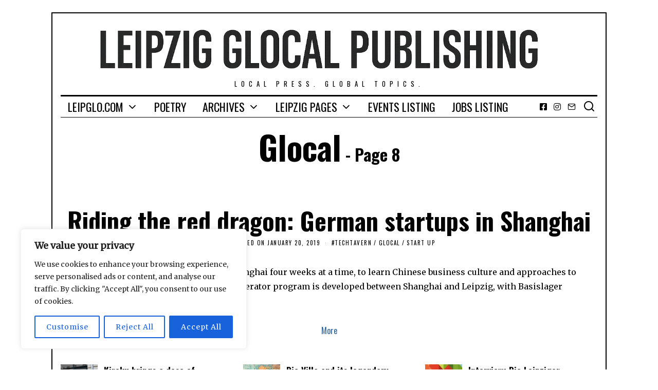

--- FILE ---
content_type: text/html; charset=UTF-8
request_url: https://leipglo.com/category/lifestyle/glocal/page/8/
body_size: 145105
content:
<!DOCTYPE html>
<html lang="en-US" class="no-js">
<head>
	<meta charset="UTF-8">
	<meta name="viewport" content="width=device-width, initial-scale=1.0">
	<link rel="profile" href="https://gmpg.org/xfn/11">
    
	<!--[if lt IE 9]>
	<script src="https://leipglo.com/wp-content/themes/fox/js/html5.js"></script>
	<![endif]-->
    
    <script>(function(html){html.className = html.className.replace(/\bno-js\b/,'js')})(document.documentElement);</script>
<meta name='robots' content='index, follow, max-image-preview:large, max-snippet:-1, max-video-preview:-1' />
	<style>img:is([sizes="auto" i], [sizes^="auto," i]) { contain-intrinsic-size: 3000px 1500px }</style>
	
	<!-- This site is optimized with the Yoast SEO plugin v26.7 - https://yoast.com/wordpress/plugins/seo/ -->
	<title>Glocal Archives - Page 8 of 23 - Leipzig Glocal Publishing</title>
	<link rel="canonical" href="https://leipglo.com/category/lifestyle/glocal/page/8/" />
	<link rel="prev" href="https://leipglo.com/category/lifestyle/glocal/page/7/" />
	<link rel="next" href="https://leipglo.com/category/lifestyle/glocal/page/9/" />
	<meta property="og:locale" content="en_US" />
	<meta property="og:type" content="article" />
	<meta property="og:title" content="Glocal Archives - Page 8 of 23 - Leipzig Glocal Publishing" />
	<meta property="og:url" content="https://leipglo.com/category/lifestyle/glocal/" />
	<meta property="og:site_name" content="Leipzig Glocal Publishing" />
	<meta property="og:image" content="https://leipglo.com/wp-content/uploads/2016/04/logo-feature.jpg" />
	<meta property="og:image:width" content="1020" />
	<meta property="og:image:height" content="576" />
	<meta property="og:image:type" content="image/jpeg" />
	<meta name="twitter:card" content="summary_large_image" />
	<meta name="twitter:site" content="@leipglo" />
	<script type="application/ld+json" class="yoast-schema-graph">{"@context":"https://schema.org","@graph":[{"@type":"CollectionPage","@id":"https://leipglo.com/category/lifestyle/glocal/","url":"https://leipglo.com/category/lifestyle/glocal/page/8/","name":"Glocal Archives - Page 8 of 23 - Leipzig Glocal Publishing","isPartOf":{"@id":"https://leipglo.com/#website"},"breadcrumb":{"@id":"https://leipglo.com/category/lifestyle/glocal/page/8/#breadcrumb"},"inLanguage":"en-US"},{"@type":"BreadcrumbList","@id":"https://leipglo.com/category/lifestyle/glocal/page/8/#breadcrumb","itemListElement":[{"@type":"ListItem","position":1,"name":"Home","item":"https://leipglo.com/"},{"@type":"ListItem","position":2,"name":"Lifestyle","item":"https://leipglo.com/category/lifestyle/"},{"@type":"ListItem","position":3,"name":"Glocal"}]},{"@type":"WebSite","@id":"https://leipglo.com/#website","url":"https://leipglo.com/","name":"Leipzig Glocal Publishing","description":"Local press. Global topics.","publisher":{"@id":"https://leipglo.com/#organization"},"potentialAction":[{"@type":"SearchAction","target":{"@type":"EntryPoint","urlTemplate":"https://leipglo.com/?s={search_term_string}"},"query-input":{"@type":"PropertyValueSpecification","valueRequired":true,"valueName":"search_term_string"}}],"inLanguage":"en-US"},{"@type":"Organization","@id":"https://leipglo.com/#organization","name":"The Leipzig Glocal","url":"https://leipglo.com/","logo":{"@type":"ImageObject","inLanguage":"en-US","@id":"https://leipglo.com/#/schema/logo/image/","url":"https://leipglo.com/wp-content/uploads/2016/03/favicon.png","contentUrl":"https://leipglo.com/wp-content/uploads/2016/03/favicon.png","width":512,"height":512,"caption":"The Leipzig Glocal"},"image":{"@id":"https://leipglo.com/#/schema/logo/image/"},"sameAs":["https://www.facebook.com/leipglo","https://x.com/leipglo","https://www.instagram.com/"]}]}</script>
	<!-- / Yoast SEO plugin. -->


<link rel='dns-prefetch' href='//public.tockify.com' />
<link rel='dns-prefetch' href='//stats.wp.com' />
<link rel='dns-prefetch' href='//fonts.googleapis.com' />
<link href='https://fonts.gstatic.com' crossorigin rel='preconnect' />
<link rel="alternate" type="application/rss+xml" title="Leipzig Glocal Publishing &raquo; Feed" href="https://leipglo.com/feed/" />
<link rel="alternate" type="application/rss+xml" title="Leipzig Glocal Publishing &raquo; Comments Feed" href="https://leipglo.com/comments/feed/" />
<link rel="alternate" type="application/rss+xml" title="Leipzig Glocal Publishing &raquo; Glocal Category Feed" href="https://leipglo.com/category/lifestyle/glocal/feed/" />
<script type="text/javascript">
/* <![CDATA[ */
window._wpemojiSettings = {"baseUrl":"https:\/\/s.w.org\/images\/core\/emoji\/16.0.1\/72x72\/","ext":".png","svgUrl":"https:\/\/s.w.org\/images\/core\/emoji\/16.0.1\/svg\/","svgExt":".svg","source":{"concatemoji":"https:\/\/leipglo.com\/wp-includes\/js\/wp-emoji-release.min.js?ver=6.8.3"}};
/*! This file is auto-generated */
!function(s,n){var o,i,e;function c(e){try{var t={supportTests:e,timestamp:(new Date).valueOf()};sessionStorage.setItem(o,JSON.stringify(t))}catch(e){}}function p(e,t,n){e.clearRect(0,0,e.canvas.width,e.canvas.height),e.fillText(t,0,0);var t=new Uint32Array(e.getImageData(0,0,e.canvas.width,e.canvas.height).data),a=(e.clearRect(0,0,e.canvas.width,e.canvas.height),e.fillText(n,0,0),new Uint32Array(e.getImageData(0,0,e.canvas.width,e.canvas.height).data));return t.every(function(e,t){return e===a[t]})}function u(e,t){e.clearRect(0,0,e.canvas.width,e.canvas.height),e.fillText(t,0,0);for(var n=e.getImageData(16,16,1,1),a=0;a<n.data.length;a++)if(0!==n.data[a])return!1;return!0}function f(e,t,n,a){switch(t){case"flag":return n(e,"\ud83c\udff3\ufe0f\u200d\u26a7\ufe0f","\ud83c\udff3\ufe0f\u200b\u26a7\ufe0f")?!1:!n(e,"\ud83c\udde8\ud83c\uddf6","\ud83c\udde8\u200b\ud83c\uddf6")&&!n(e,"\ud83c\udff4\udb40\udc67\udb40\udc62\udb40\udc65\udb40\udc6e\udb40\udc67\udb40\udc7f","\ud83c\udff4\u200b\udb40\udc67\u200b\udb40\udc62\u200b\udb40\udc65\u200b\udb40\udc6e\u200b\udb40\udc67\u200b\udb40\udc7f");case"emoji":return!a(e,"\ud83e\udedf")}return!1}function g(e,t,n,a){var r="undefined"!=typeof WorkerGlobalScope&&self instanceof WorkerGlobalScope?new OffscreenCanvas(300,150):s.createElement("canvas"),o=r.getContext("2d",{willReadFrequently:!0}),i=(o.textBaseline="top",o.font="600 32px Arial",{});return e.forEach(function(e){i[e]=t(o,e,n,a)}),i}function t(e){var t=s.createElement("script");t.src=e,t.defer=!0,s.head.appendChild(t)}"undefined"!=typeof Promise&&(o="wpEmojiSettingsSupports",i=["flag","emoji"],n.supports={everything:!0,everythingExceptFlag:!0},e=new Promise(function(e){s.addEventListener("DOMContentLoaded",e,{once:!0})}),new Promise(function(t){var n=function(){try{var e=JSON.parse(sessionStorage.getItem(o));if("object"==typeof e&&"number"==typeof e.timestamp&&(new Date).valueOf()<e.timestamp+604800&&"object"==typeof e.supportTests)return e.supportTests}catch(e){}return null}();if(!n){if("undefined"!=typeof Worker&&"undefined"!=typeof OffscreenCanvas&&"undefined"!=typeof URL&&URL.createObjectURL&&"undefined"!=typeof Blob)try{var e="postMessage("+g.toString()+"("+[JSON.stringify(i),f.toString(),p.toString(),u.toString()].join(",")+"));",a=new Blob([e],{type:"text/javascript"}),r=new Worker(URL.createObjectURL(a),{name:"wpTestEmojiSupports"});return void(r.onmessage=function(e){c(n=e.data),r.terminate(),t(n)})}catch(e){}c(n=g(i,f,p,u))}t(n)}).then(function(e){for(var t in e)n.supports[t]=e[t],n.supports.everything=n.supports.everything&&n.supports[t],"flag"!==t&&(n.supports.everythingExceptFlag=n.supports.everythingExceptFlag&&n.supports[t]);n.supports.everythingExceptFlag=n.supports.everythingExceptFlag&&!n.supports.flag,n.DOMReady=!1,n.readyCallback=function(){n.DOMReady=!0}}).then(function(){return e}).then(function(){var e;n.supports.everything||(n.readyCallback(),(e=n.source||{}).concatemoji?t(e.concatemoji):e.wpemoji&&e.twemoji&&(t(e.twemoji),t(e.wpemoji)))}))}((window,document),window._wpemojiSettings);
/* ]]> */
</script>
<style id='wp-emoji-styles-inline-css' type='text/css'>

	img.wp-smiley, img.emoji {
		display: inline !important;
		border: none !important;
		box-shadow: none !important;
		height: 1em !important;
		width: 1em !important;
		margin: 0 0.07em !important;
		vertical-align: -0.1em !important;
		background: none !important;
		padding: 0 !important;
	}
</style>
<link rel='stylesheet' id='wp-block-library-css' href='https://leipglo.com/wp-includes/css/dist/block-library/style.min.css?ver=6.8.3' type='text/css' media='all' />
<style id='classic-theme-styles-inline-css' type='text/css'>
/*! This file is auto-generated */
.wp-block-button__link{color:#fff;background-color:#32373c;border-radius:9999px;box-shadow:none;text-decoration:none;padding:calc(.667em + 2px) calc(1.333em + 2px);font-size:1.125em}.wp-block-file__button{background:#32373c;color:#fff;text-decoration:none}
</style>
<style id='global-styles-inline-css' type='text/css'>
:root{--wp--preset--aspect-ratio--square: 1;--wp--preset--aspect-ratio--4-3: 4/3;--wp--preset--aspect-ratio--3-4: 3/4;--wp--preset--aspect-ratio--3-2: 3/2;--wp--preset--aspect-ratio--2-3: 2/3;--wp--preset--aspect-ratio--16-9: 16/9;--wp--preset--aspect-ratio--9-16: 9/16;--wp--preset--color--black: #000000;--wp--preset--color--cyan-bluish-gray: #abb8c3;--wp--preset--color--white: #ffffff;--wp--preset--color--pale-pink: #f78da7;--wp--preset--color--vivid-red: #cf2e2e;--wp--preset--color--luminous-vivid-orange: #ff6900;--wp--preset--color--luminous-vivid-amber: #fcb900;--wp--preset--color--light-green-cyan: #7bdcb5;--wp--preset--color--vivid-green-cyan: #00d084;--wp--preset--color--pale-cyan-blue: #8ed1fc;--wp--preset--color--vivid-cyan-blue: #0693e3;--wp--preset--color--vivid-purple: #9b51e0;--wp--preset--gradient--vivid-cyan-blue-to-vivid-purple: linear-gradient(135deg,rgba(6,147,227,1) 0%,rgb(155,81,224) 100%);--wp--preset--gradient--light-green-cyan-to-vivid-green-cyan: linear-gradient(135deg,rgb(122,220,180) 0%,rgb(0,208,130) 100%);--wp--preset--gradient--luminous-vivid-amber-to-luminous-vivid-orange: linear-gradient(135deg,rgba(252,185,0,1) 0%,rgba(255,105,0,1) 100%);--wp--preset--gradient--luminous-vivid-orange-to-vivid-red: linear-gradient(135deg,rgba(255,105,0,1) 0%,rgb(207,46,46) 100%);--wp--preset--gradient--very-light-gray-to-cyan-bluish-gray: linear-gradient(135deg,rgb(238,238,238) 0%,rgb(169,184,195) 100%);--wp--preset--gradient--cool-to-warm-spectrum: linear-gradient(135deg,rgb(74,234,220) 0%,rgb(151,120,209) 20%,rgb(207,42,186) 40%,rgb(238,44,130) 60%,rgb(251,105,98) 80%,rgb(254,248,76) 100%);--wp--preset--gradient--blush-light-purple: linear-gradient(135deg,rgb(255,206,236) 0%,rgb(152,150,240) 100%);--wp--preset--gradient--blush-bordeaux: linear-gradient(135deg,rgb(254,205,165) 0%,rgb(254,45,45) 50%,rgb(107,0,62) 100%);--wp--preset--gradient--luminous-dusk: linear-gradient(135deg,rgb(255,203,112) 0%,rgb(199,81,192) 50%,rgb(65,88,208) 100%);--wp--preset--gradient--pale-ocean: linear-gradient(135deg,rgb(255,245,203) 0%,rgb(182,227,212) 50%,rgb(51,167,181) 100%);--wp--preset--gradient--electric-grass: linear-gradient(135deg,rgb(202,248,128) 0%,rgb(113,206,126) 100%);--wp--preset--gradient--midnight: linear-gradient(135deg,rgb(2,3,129) 0%,rgb(40,116,252) 100%);--wp--preset--font-size--small: 13px;--wp--preset--font-size--medium: 20px;--wp--preset--font-size--large: 36px;--wp--preset--font-size--x-large: 42px;--wp--preset--spacing--20: 0.44rem;--wp--preset--spacing--30: 0.67rem;--wp--preset--spacing--40: 1rem;--wp--preset--spacing--50: 1.5rem;--wp--preset--spacing--60: 2.25rem;--wp--preset--spacing--70: 3.38rem;--wp--preset--spacing--80: 5.06rem;--wp--preset--shadow--natural: 6px 6px 9px rgba(0, 0, 0, 0.2);--wp--preset--shadow--deep: 12px 12px 50px rgba(0, 0, 0, 0.4);--wp--preset--shadow--sharp: 6px 6px 0px rgba(0, 0, 0, 0.2);--wp--preset--shadow--outlined: 6px 6px 0px -3px rgba(255, 255, 255, 1), 6px 6px rgba(0, 0, 0, 1);--wp--preset--shadow--crisp: 6px 6px 0px rgba(0, 0, 0, 1);}:where(.is-layout-flex){gap: 0.5em;}:where(.is-layout-grid){gap: 0.5em;}body .is-layout-flex{display: flex;}.is-layout-flex{flex-wrap: wrap;align-items: center;}.is-layout-flex > :is(*, div){margin: 0;}body .is-layout-grid{display: grid;}.is-layout-grid > :is(*, div){margin: 0;}:where(.wp-block-columns.is-layout-flex){gap: 2em;}:where(.wp-block-columns.is-layout-grid){gap: 2em;}:where(.wp-block-post-template.is-layout-flex){gap: 1.25em;}:where(.wp-block-post-template.is-layout-grid){gap: 1.25em;}.has-black-color{color: var(--wp--preset--color--black) !important;}.has-cyan-bluish-gray-color{color: var(--wp--preset--color--cyan-bluish-gray) !important;}.has-white-color{color: var(--wp--preset--color--white) !important;}.has-pale-pink-color{color: var(--wp--preset--color--pale-pink) !important;}.has-vivid-red-color{color: var(--wp--preset--color--vivid-red) !important;}.has-luminous-vivid-orange-color{color: var(--wp--preset--color--luminous-vivid-orange) !important;}.has-luminous-vivid-amber-color{color: var(--wp--preset--color--luminous-vivid-amber) !important;}.has-light-green-cyan-color{color: var(--wp--preset--color--light-green-cyan) !important;}.has-vivid-green-cyan-color{color: var(--wp--preset--color--vivid-green-cyan) !important;}.has-pale-cyan-blue-color{color: var(--wp--preset--color--pale-cyan-blue) !important;}.has-vivid-cyan-blue-color{color: var(--wp--preset--color--vivid-cyan-blue) !important;}.has-vivid-purple-color{color: var(--wp--preset--color--vivid-purple) !important;}.has-black-background-color{background-color: var(--wp--preset--color--black) !important;}.has-cyan-bluish-gray-background-color{background-color: var(--wp--preset--color--cyan-bluish-gray) !important;}.has-white-background-color{background-color: var(--wp--preset--color--white) !important;}.has-pale-pink-background-color{background-color: var(--wp--preset--color--pale-pink) !important;}.has-vivid-red-background-color{background-color: var(--wp--preset--color--vivid-red) !important;}.has-luminous-vivid-orange-background-color{background-color: var(--wp--preset--color--luminous-vivid-orange) !important;}.has-luminous-vivid-amber-background-color{background-color: var(--wp--preset--color--luminous-vivid-amber) !important;}.has-light-green-cyan-background-color{background-color: var(--wp--preset--color--light-green-cyan) !important;}.has-vivid-green-cyan-background-color{background-color: var(--wp--preset--color--vivid-green-cyan) !important;}.has-pale-cyan-blue-background-color{background-color: var(--wp--preset--color--pale-cyan-blue) !important;}.has-vivid-cyan-blue-background-color{background-color: var(--wp--preset--color--vivid-cyan-blue) !important;}.has-vivid-purple-background-color{background-color: var(--wp--preset--color--vivid-purple) !important;}.has-black-border-color{border-color: var(--wp--preset--color--black) !important;}.has-cyan-bluish-gray-border-color{border-color: var(--wp--preset--color--cyan-bluish-gray) !important;}.has-white-border-color{border-color: var(--wp--preset--color--white) !important;}.has-pale-pink-border-color{border-color: var(--wp--preset--color--pale-pink) !important;}.has-vivid-red-border-color{border-color: var(--wp--preset--color--vivid-red) !important;}.has-luminous-vivid-orange-border-color{border-color: var(--wp--preset--color--luminous-vivid-orange) !important;}.has-luminous-vivid-amber-border-color{border-color: var(--wp--preset--color--luminous-vivid-amber) !important;}.has-light-green-cyan-border-color{border-color: var(--wp--preset--color--light-green-cyan) !important;}.has-vivid-green-cyan-border-color{border-color: var(--wp--preset--color--vivid-green-cyan) !important;}.has-pale-cyan-blue-border-color{border-color: var(--wp--preset--color--pale-cyan-blue) !important;}.has-vivid-cyan-blue-border-color{border-color: var(--wp--preset--color--vivid-cyan-blue) !important;}.has-vivid-purple-border-color{border-color: var(--wp--preset--color--vivid-purple) !important;}.has-vivid-cyan-blue-to-vivid-purple-gradient-background{background: var(--wp--preset--gradient--vivid-cyan-blue-to-vivid-purple) !important;}.has-light-green-cyan-to-vivid-green-cyan-gradient-background{background: var(--wp--preset--gradient--light-green-cyan-to-vivid-green-cyan) !important;}.has-luminous-vivid-amber-to-luminous-vivid-orange-gradient-background{background: var(--wp--preset--gradient--luminous-vivid-amber-to-luminous-vivid-orange) !important;}.has-luminous-vivid-orange-to-vivid-red-gradient-background{background: var(--wp--preset--gradient--luminous-vivid-orange-to-vivid-red) !important;}.has-very-light-gray-to-cyan-bluish-gray-gradient-background{background: var(--wp--preset--gradient--very-light-gray-to-cyan-bluish-gray) !important;}.has-cool-to-warm-spectrum-gradient-background{background: var(--wp--preset--gradient--cool-to-warm-spectrum) !important;}.has-blush-light-purple-gradient-background{background: var(--wp--preset--gradient--blush-light-purple) !important;}.has-blush-bordeaux-gradient-background{background: var(--wp--preset--gradient--blush-bordeaux) !important;}.has-luminous-dusk-gradient-background{background: var(--wp--preset--gradient--luminous-dusk) !important;}.has-pale-ocean-gradient-background{background: var(--wp--preset--gradient--pale-ocean) !important;}.has-electric-grass-gradient-background{background: var(--wp--preset--gradient--electric-grass) !important;}.has-midnight-gradient-background{background: var(--wp--preset--gradient--midnight) !important;}.has-small-font-size{font-size: var(--wp--preset--font-size--small) !important;}.has-medium-font-size{font-size: var(--wp--preset--font-size--medium) !important;}.has-large-font-size{font-size: var(--wp--preset--font-size--large) !important;}.has-x-large-font-size{font-size: var(--wp--preset--font-size--x-large) !important;}
:where(.wp-block-post-template.is-layout-flex){gap: 1.25em;}:where(.wp-block-post-template.is-layout-grid){gap: 1.25em;}
:where(.wp-block-columns.is-layout-flex){gap: 2em;}:where(.wp-block-columns.is-layout-grid){gap: 2em;}
:root :where(.wp-block-pullquote){font-size: 1.5em;line-height: 1.6;}
</style>
<link rel='stylesheet' id='contact-form-7-css' href='https://leipglo.com/wp-content/plugins/contact-form-7/includes/css/styles.css?ver=6.1.4' type='text/css' media='all' />
<link rel='stylesheet' id='wp-job-manager-job-listings-css' href='https://leipglo.com/wp-content/plugins/wp-job-manager/assets/dist/css/job-listings.css?ver=598383a28ac5f9f156e4' type='text/css' media='all' />
<link rel='stylesheet' id='wi-fonts-css' href='https://fonts.googleapis.com/css?family=Merriweather%3A400%7COswald%3A300%2C400%2C700' type='text/css' media='all' />
<link rel='stylesheet' id='mediaelement-css' href='https://leipglo.com/wp-includes/js/mediaelement/mediaelementplayer-legacy.min.css?ver=4.2.17' type='text/css' media='all' />
<link rel='stylesheet' id='wp-mediaelement-css' href='https://leipglo.com/wp-includes/js/mediaelement/wp-mediaelement.min.css?ver=6.8.3' type='text/css' media='all' />
<link rel='stylesheet' id='style-css' href='https://leipglo.com/wp-content/themes/fox/style.min.css?ver=4.4.3.1' type='text/css' media='all' />
<style id='style-inline-css' type='text/css'>
.social-list.style-plain:not(.style-text_color) a:hover, .wi-pagination a.page-numbers:hover, .wi-mainnav ul.menu ul > li:hover > a, .wi-mainnav ul.menu ul li.current-menu-item > a, .wi-mainnav ul.menu ul li.current-menu-ancestor > a, .related-title a:hover, .page-links > a:hover, .widget_archive a:hover, .widget_nav_menu a:hover, .widget_meta a:hover, .widget_recent_entries a:hover, .widget_categories a:hover, .tagcloud a:hover, .header-cart a:hover, .woocommerce .star-rating span:before, .null-instagram-feed .clear a:hover, .widget a.readmore:hover{color:#336699}html .mejs-controls .mejs-time-rail .mejs-time-current, .dropcap-color, .style--dropcap-color .enable-dropcap .dropcap-content > p:first-of-type:first-letter, .style--dropcap-color p.has-drop-cap:not(:focus):first-letter, .fox-btn.btn-primary, button.btn-primary, input.btn-primary[type="button"], input.btn-primary[type="reset"], input.btn-primary[type="submit"], .social-list.style-black a:hover, .post-item-thumbnail:hover .video-indicator-solid, a.more-link:hover, .post-newspaper .related-thumbnail, .style--slider-navtext .flex-direction-nav a:hover, .review-item.overall .review-score, #respond #submit:hover, .wpcf7-submit:hover, #footer-search .submit:hover, .woocommerce .widget_price_filter .ui-slider .ui-slider-range, .woocommerce .widget_price_filter .ui-slider .ui-slider-handle, .woocommerce span.onsale, .woocommerce ul.products li.product .onsale, .woocommerce #respond input#submit.alt:hover, .woocommerce a.button.alt:hover, .woocommerce button.button.alt:hover, .woocommerce input.button.alt:hover, .woocommerce a.add_to_cart_button:hover, .woocommerce #review_form #respond .form-submit input:hover, .header-cart-icon a .num, .blog-widget-small .thumbnail-index{background-color:#336699}.review-item.overall .review-score, .partial-content, .null-instagram-feed .clear a:hover{border-color:#336699}.reading-progress-wrapper::-webkit-progress-value{background-color:#336699}.reading-progress-wrapper::-moz-progress-value{background-color:#336699}.header-search-wrapper .search-btn, .header-cart-icon, .hamburger-btn{font-size:24px}.fox-logo img{width:1170px}.wi-mainnav ul.menu ul > li, .mega-sep{border-color:#000}.footer-col-sep{border-color:#000}#backtotop{border-color:#000}a{color:#336699}a:hover{color:#5a7899}table, td, th, .fox-input, input[type="color"], input[type="date"], input[type="datetime"], input[type="datetime-local"], input[type="email"], input[type="month"], input[type="number"], input[type="password"], input[type="search"], input[type="tel"], input[type="text"], input[type="time"], input[type="url"], input[type="week"], input:not([type]), textarea, textarea, select, .style--tag-block .fox-term-list a, .fox-slider-rich, .pagination-inner, .post-sep, .blog-related, .blog-related .line, .post-newspaper .related-area, .authorbox-simple, .post-nav-simple, #footer-widgets, #footer-bottom, .commentlist ul.children, .hero-half, .commentlist li + li > .comment-body, .classic-main-header-top .container, .related-heading, .comments-title, .comment-reply-title, .header-sticky-style-border .header-sticky-element.before-sticky, .widget_archive ul, .widget_nav_menu ul, .widget_meta ul, .widget_recent_entries ul, .widget_categories ul,
    .widget_archive li, .widget_nav_menu li, .widget_meta li, .widget_recent_entries li, .widget_categories li, .offcanvas-search .s, .offcanvas-nav li + li > a, .hero-meta .header-main, .single-authorbox-section, .related-heading, .comments-title, .comment-reply-title, #posts-small-heading, .article-small, .article-tall, .toparea > .container{border-color:#000}.widget-title{color:#ffffff;background-color:#000000;text-align:center}blockquote{text-align:right}@media (min-width: 1200px) {.container,.cool-thumbnail-size-big .post-thumbnail{width:1020px}body.layout-boxed .wi-wrapper{width:1080px}}@media (min-width:1024px) {.secondary, .section-secondary{width:25.980392156863%}.has-sidebar .primary, .section-has-sidebar .section-primary, .section-sep{width:74.019607843137%}}body,.font-body,.post-item-subtitle,.single .entry-content,.page .entry-content,.fox-input,input[type="color"],input[type="date"],input[type="datetime"],input[type="datetime-local"],input[type="email"],input[type="month"],input[type="number"],input[type="password"],input[type="search"],input[type="tel"],input[type="text"],input[type="time"],input[type="url"],input[type="week"],input:not([type]),textarea,blockquote,.wi-dropcap,.enable-dropcap .dropcap-content > p:first-of-type:first-letter,p.has-drop-cap:not(:focus):first-letter,.wp-caption-text,.post-thumbnail-standard figcaption,.wp-block-image figcaption,.blocks-gallery-caption{font-family:"Merriweather",serif}.font-heading,h1,h2,h3,h4,h5,h6,.wp-block-quote.is-large cite,.wp-block-quote.is-style-large cite,.fox-btn,button,input[type="button"],input[type="reset"],input[type="submit"],.fox-term-list,.wp-block-cover-text,.title-label,.thumbnail-view,.post-item-meta,.standalone-categories,.readmore,a.more-link,.post-big a.more-link,.style--slider-navtext .flex-direction-nav a,.min-logo-text,.page-links-container,.authorbox-nav,.post-navigation .post-title,.review-criterion,.review-score,.review-text,.commentlist .fn,.reply a,.widget_archive,.widget_nav_menu,.widget_meta,.widget_recent_entries,.widget_categories,.widget_rss > ul a.rsswidget,.widget_rss > ul > li > cite,.widget_recent_comments,#backtotop,.view-count,.tagcloud,.fox-logo,.mobile-logo-text,.slogan,.wi-mainnav ul.menu > li > a,.footer-bottom .widget_nav_menu,#footernav,.offcanvas-nav,.wi-mainnav ul.menu ul,.header-builder .widget_nav_menu  ul.menu ul,.post-item-title,.archive-title,.post-item-title.post-title,.page-title,.single-heading,.widget-title,.section-heading h2,.article-big .readmore{font-family:"Oswald",sans-serif}body, .font-body{font-size:16px;font-weight:400;font-style:normal;text-transform:none;letter-spacing:0px;line-height:1.8}h1, h2, h3, h4, h5, h6{font-weight:700;text-transform:none;line-height:1.3}h2{font-size:2.0625em;font-style:normal}h3{font-size:1.625em;font-style:normal}h4{font-size:1.25em;font-style:normal}.fox-logo, .min-logo-text, .mobile-logo-text{font-size:60px;font-weight:400;font-style:normal;text-transform:uppercase;letter-spacing:0px;line-height:1.1}.slogan{font-size:0.8125em;letter-spacing:8px}.wi-mainnav ul.menu > li > a, .footer-bottom .widget_nav_menu, #footernav, .offcanvas-nav{font-size:22px}.wi-mainnav ul.menu ul, .header-builder .widget_nav_menu  ul.menu ul{font-size:11px;font-weight:400;text-transform:uppercase;letter-spacing:2px}.post-item-title{font-style:normal}.post-item-meta{font-size:11px;font-weight:normal;text-transform:uppercase;letter-spacing:1.5px}.standalone-categories{font-style:normal}.archive-title{font-style:normal}.post-item-title.post-title, .page-title{font-style:normal}.post-item-subtitle{font-style:normal}.single .entry-content, .page .entry-content{font-style:normal}.single-heading{font-weight:300;text-transform:uppercase;letter-spacing:6px}.widget-title{font-size:12px;font-weight:normal;text-transform:uppercase;letter-spacing:8px}.section-heading h2{font-style:normal}.fox-btn, button, input[type="button"], input[type="reset"], input[type="submit"], .article-big .readmore{font-size:13px;text-transform:uppercase;letter-spacing:1px}.fox-input, input[type="color"], input[type="date"], input[type="datetime"], input[type="datetime-local"], input[type="email"], input[type="month"], input[type="number"], input[type="password"], input[type="search"], input[type="tel"], input[type="text"], input[type="time"], input[type="url"], input[type="week"], input:not([type]), textarea{font-style:normal}blockquote{font-style:normal}.wi-dropcap,.enable-dropcap .dropcap-content > p:first-of-type:first-letter, p.has-drop-cap:not(:focus):first-letter{font-style:normal}.wp-caption-text, .post-thumbnail-standard figcaption, .wp-block-image figcaption, .blocks-gallery-caption{font-style:normal}.offcanvas-nav{font-size:16px;text-transform:uppercase;letter-spacing:1px}@media only screen and (max-width: 1023px){.fox-logo, .min-logo-text, .mobile-logo-text{font-size:40px}}@media only screen and (max-width: 567px){body, .font-body{font-size:14px}.fox-logo, .min-logo-text, .mobile-logo-text{font-size:20px}}#titlebar .container{border-top-color:#000;border-bottom-color:#000}.wi-all{margin-top:24px;margin-bottom:24px}body.layout-boxed .wi-wrapper{border-top-width:2px;border-bottom-width:2px;border-left-width:2px;border-right-width:2px;border-style:solid}.wi-mainnav ul.menu ul{border-color:#000000;border-width:1px;border-style:solid}.widget-title{margin-bottom:16px;padding-top:4px;padding-bottom:4px;padding-left:0px;padding-right:0px}blockquote{border-top-width:2px;border-bottom-width:2px}@media only screen and (max-width: 1023px){}@media only screen and (max-width: 567px){}.main-header .widget:nth-child(2){margin-left: auto;}
</style>
<link rel='stylesheet' id='jetpack-subscriptions-css' href='https://leipglo.com/wp-content/plugins/jetpack/_inc/build/subscriptions/subscriptions.min.css?ver=15.4' type='text/css' media='all' />
<link rel='stylesheet' id='table-of-content-css' href='https://leipglo.com/wp-content/plugins/cm-table-of-content/assets/css/table-of-content-frontend.css?ver=6.8.3' type='text/css' media='all' />
<script type="text/javascript" id="cookie-law-info-js-extra">
/* <![CDATA[ */
var _ckyConfig = {"_ipData":[],"_assetsURL":"https:\/\/leipglo.com\/wp-content\/plugins\/cookie-law-info\/lite\/frontend\/images\/","_publicURL":"https:\/\/leipglo.com","_expiry":"365","_categories":[{"name":"Necessary","slug":"necessary","isNecessary":true,"ccpaDoNotSell":true,"cookies":[],"active":true,"defaultConsent":{"gdpr":true,"ccpa":true}},{"name":"Functional","slug":"functional","isNecessary":false,"ccpaDoNotSell":true,"cookies":[],"active":true,"defaultConsent":{"gdpr":false,"ccpa":false}},{"name":"Analytics","slug":"analytics","isNecessary":false,"ccpaDoNotSell":true,"cookies":[],"active":true,"defaultConsent":{"gdpr":false,"ccpa":false}},{"name":"Performance","slug":"performance","isNecessary":false,"ccpaDoNotSell":true,"cookies":[],"active":true,"defaultConsent":{"gdpr":false,"ccpa":false}},{"name":"Advertisement","slug":"advertisement","isNecessary":false,"ccpaDoNotSell":true,"cookies":[],"active":true,"defaultConsent":{"gdpr":false,"ccpa":false}}],"_activeLaw":"gdpr","_rootDomain":"","_block":"1","_showBanner":"1","_bannerConfig":{"settings":{"type":"box","preferenceCenterType":"popup","position":"bottom-left","applicableLaw":"gdpr"},"behaviours":{"reloadBannerOnAccept":false,"loadAnalyticsByDefault":false,"animations":{"onLoad":"animate","onHide":"sticky"}},"config":{"revisitConsent":{"status":true,"tag":"revisit-consent","position":"bottom-left","meta":{"url":"#"},"styles":{"background-color":"#0056A7"},"elements":{"title":{"type":"text","tag":"revisit-consent-title","status":true,"styles":{"color":"#0056a7"}}}},"preferenceCenter":{"toggle":{"status":true,"tag":"detail-category-toggle","type":"toggle","states":{"active":{"styles":{"background-color":"#1863DC"}},"inactive":{"styles":{"background-color":"#D0D5D2"}}}}},"categoryPreview":{"status":false,"toggle":{"status":true,"tag":"detail-category-preview-toggle","type":"toggle","states":{"active":{"styles":{"background-color":"#1863DC"}},"inactive":{"styles":{"background-color":"#D0D5D2"}}}}},"videoPlaceholder":{"status":true,"styles":{"background-color":"#000000","border-color":"#000000","color":"#ffffff"}},"readMore":{"status":false,"tag":"readmore-button","type":"link","meta":{"noFollow":true,"newTab":true},"styles":{"color":"#1863DC","background-color":"transparent","border-color":"transparent"}},"auditTable":{"status":true},"optOption":{"status":true,"toggle":{"status":true,"tag":"optout-option-toggle","type":"toggle","states":{"active":{"styles":{"background-color":"#1863dc"}},"inactive":{"styles":{"background-color":"#FFFFFF"}}}}}}},"_version":"3.3.5","_logConsent":"1","_tags":[{"tag":"accept-button","styles":{"color":"#FFFFFF","background-color":"#1863DC","border-color":"#1863DC"}},{"tag":"reject-button","styles":{"color":"#1863DC","background-color":"transparent","border-color":"#1863DC"}},{"tag":"settings-button","styles":{"color":"#1863DC","background-color":"transparent","border-color":"#1863DC"}},{"tag":"readmore-button","styles":{"color":"#1863DC","background-color":"transparent","border-color":"transparent"}},{"tag":"donotsell-button","styles":{"color":"#1863DC","background-color":"transparent","border-color":"transparent"}},{"tag":"accept-button","styles":{"color":"#FFFFFF","background-color":"#1863DC","border-color":"#1863DC"}},{"tag":"revisit-consent","styles":{"background-color":"#0056A7"}}],"_shortCodes":[{"key":"cky_readmore","content":"<a href=\"#\" class=\"cky-policy\" aria-label=\"Cookie Policy\" target=\"_blank\" rel=\"noopener\" data-cky-tag=\"readmore-button\">Cookie Policy<\/a>","tag":"readmore-button","status":false,"attributes":{"rel":"nofollow","target":"_blank"}},{"key":"cky_show_desc","content":"<button class=\"cky-show-desc-btn\" data-cky-tag=\"show-desc-button\" aria-label=\"Show more\">Show more<\/button>","tag":"show-desc-button","status":true,"attributes":[]},{"key":"cky_hide_desc","content":"<button class=\"cky-show-desc-btn\" data-cky-tag=\"hide-desc-button\" aria-label=\"Show less\">Show less<\/button>","tag":"hide-desc-button","status":true,"attributes":[]},{"key":"cky_category_toggle_label","content":"[cky_{{status}}_category_label] [cky_preference_{{category_slug}}_title]","tag":"","status":true,"attributes":[]},{"key":"cky_enable_category_label","content":"Enable","tag":"","status":true,"attributes":[]},{"key":"cky_disable_category_label","content":"Disable","tag":"","status":true,"attributes":[]},{"key":"cky_video_placeholder","content":"<div class=\"video-placeholder-normal\" data-cky-tag=\"video-placeholder\" id=\"[UNIQUEID]\"><p class=\"video-placeholder-text-normal\" data-cky-tag=\"placeholder-title\">Please accept cookies to access this content<\/p><\/div>","tag":"","status":true,"attributes":[]},{"key":"cky_enable_optout_label","content":"Enable","tag":"","status":true,"attributes":[]},{"key":"cky_disable_optout_label","content":"Disable","tag":"","status":true,"attributes":[]},{"key":"cky_optout_toggle_label","content":"[cky_{{status}}_optout_label] [cky_optout_option_title]","tag":"","status":true,"attributes":[]},{"key":"cky_optout_option_title","content":"Do Not Sell or Share My Personal Information","tag":"","status":true,"attributes":[]},{"key":"cky_optout_close_label","content":"Close","tag":"","status":true,"attributes":[]},{"key":"cky_preference_close_label","content":"Close","tag":"","status":true,"attributes":[]}],"_rtl":"","_language":"en","_providersToBlock":[]};
var _ckyStyles = {"css":".cky-overlay{background: #000000; opacity: 0.4; position: fixed; top: 0; left: 0; width: 100%; height: 100%; z-index: 99999999;}.cky-hide{display: none;}.cky-btn-revisit-wrapper{display: flex; align-items: center; justify-content: center; background: #0056a7; width: 45px; height: 45px; border-radius: 50%; position: fixed; z-index: 999999; cursor: pointer;}.cky-revisit-bottom-left{bottom: 15px; left: 15px;}.cky-revisit-bottom-right{bottom: 15px; right: 15px;}.cky-btn-revisit-wrapper .cky-btn-revisit{display: flex; align-items: center; justify-content: center; background: none; border: none; cursor: pointer; position: relative; margin: 0; padding: 0;}.cky-btn-revisit-wrapper .cky-btn-revisit img{max-width: fit-content; margin: 0; height: 30px; width: 30px;}.cky-revisit-bottom-left:hover::before{content: attr(data-tooltip); position: absolute; background: #4e4b66; color: #ffffff; left: calc(100% + 7px); font-size: 12px; line-height: 16px; width: max-content; padding: 4px 8px; border-radius: 4px;}.cky-revisit-bottom-left:hover::after{position: absolute; content: \"\"; border: 5px solid transparent; left: calc(100% + 2px); border-left-width: 0; border-right-color: #4e4b66;}.cky-revisit-bottom-right:hover::before{content: attr(data-tooltip); position: absolute; background: #4e4b66; color: #ffffff; right: calc(100% + 7px); font-size: 12px; line-height: 16px; width: max-content; padding: 4px 8px; border-radius: 4px;}.cky-revisit-bottom-right:hover::after{position: absolute; content: \"\"; border: 5px solid transparent; right: calc(100% + 2px); border-right-width: 0; border-left-color: #4e4b66;}.cky-revisit-hide{display: none;}.cky-consent-container{position: fixed; width: 440px; box-sizing: border-box; z-index: 9999999; border-radius: 6px;}.cky-consent-container .cky-consent-bar{background: #ffffff; border: 1px solid; padding: 20px 26px; box-shadow: 0 -1px 10px 0 #acabab4d; border-radius: 6px;}.cky-box-bottom-left{bottom: 40px; left: 40px;}.cky-box-bottom-right{bottom: 40px; right: 40px;}.cky-box-top-left{top: 40px; left: 40px;}.cky-box-top-right{top: 40px; right: 40px;}.cky-custom-brand-logo-wrapper .cky-custom-brand-logo{width: 100px; height: auto; margin: 0 0 12px 0;}.cky-notice .cky-title{color: #212121; font-weight: 700; font-size: 18px; line-height: 24px; margin: 0 0 12px 0;}.cky-notice-des *,.cky-preference-content-wrapper *,.cky-accordion-header-des *,.cky-gpc-wrapper .cky-gpc-desc *{font-size: 14px;}.cky-notice-des{color: #212121; font-size: 14px; line-height: 24px; font-weight: 400;}.cky-notice-des img{height: 25px; width: 25px;}.cky-consent-bar .cky-notice-des p,.cky-gpc-wrapper .cky-gpc-desc p,.cky-preference-body-wrapper .cky-preference-content-wrapper p,.cky-accordion-header-wrapper .cky-accordion-header-des p,.cky-cookie-des-table li div:last-child p{color: inherit; margin-top: 0; overflow-wrap: break-word;}.cky-notice-des P:last-child,.cky-preference-content-wrapper p:last-child,.cky-cookie-des-table li div:last-child p:last-child,.cky-gpc-wrapper .cky-gpc-desc p:last-child{margin-bottom: 0;}.cky-notice-des a.cky-policy,.cky-notice-des button.cky-policy{font-size: 14px; color: #1863dc; white-space: nowrap; cursor: pointer; background: transparent; border: 1px solid; text-decoration: underline;}.cky-notice-des button.cky-policy{padding: 0;}.cky-notice-des a.cky-policy:focus-visible,.cky-notice-des button.cky-policy:focus-visible,.cky-preference-content-wrapper .cky-show-desc-btn:focus-visible,.cky-accordion-header .cky-accordion-btn:focus-visible,.cky-preference-header .cky-btn-close:focus-visible,.cky-switch input[type=\"checkbox\"]:focus-visible,.cky-footer-wrapper a:focus-visible,.cky-btn:focus-visible{outline: 2px solid #1863dc; outline-offset: 2px;}.cky-btn:focus:not(:focus-visible),.cky-accordion-header .cky-accordion-btn:focus:not(:focus-visible),.cky-preference-content-wrapper .cky-show-desc-btn:focus:not(:focus-visible),.cky-btn-revisit-wrapper .cky-btn-revisit:focus:not(:focus-visible),.cky-preference-header .cky-btn-close:focus:not(:focus-visible),.cky-consent-bar .cky-banner-btn-close:focus:not(:focus-visible){outline: 0;}button.cky-show-desc-btn:not(:hover):not(:active){color: #1863dc; background: transparent;}button.cky-accordion-btn:not(:hover):not(:active),button.cky-banner-btn-close:not(:hover):not(:active),button.cky-btn-revisit:not(:hover):not(:active),button.cky-btn-close:not(:hover):not(:active){background: transparent;}.cky-consent-bar button:hover,.cky-modal.cky-modal-open button:hover,.cky-consent-bar button:focus,.cky-modal.cky-modal-open button:focus{text-decoration: none;}.cky-notice-btn-wrapper{display: flex; justify-content: flex-start; align-items: center; flex-wrap: wrap; margin-top: 16px;}.cky-notice-btn-wrapper .cky-btn{text-shadow: none; box-shadow: none;}.cky-btn{flex: auto; max-width: 100%; font-size: 14px; font-family: inherit; line-height: 24px; padding: 8px; font-weight: 500; margin: 0 8px 0 0; border-radius: 2px; cursor: pointer; text-align: center; text-transform: none; min-height: 0;}.cky-btn:hover{opacity: 0.8;}.cky-btn-customize{color: #1863dc; background: transparent; border: 2px solid #1863dc;}.cky-btn-reject{color: #1863dc; background: transparent; border: 2px solid #1863dc;}.cky-btn-accept{background: #1863dc; color: #ffffff; border: 2px solid #1863dc;}.cky-btn:last-child{margin-right: 0;}@media (max-width: 576px){.cky-box-bottom-left{bottom: 0; left: 0;}.cky-box-bottom-right{bottom: 0; right: 0;}.cky-box-top-left{top: 0; left: 0;}.cky-box-top-right{top: 0; right: 0;}}@media (max-width: 440px){.cky-box-bottom-left, .cky-box-bottom-right, .cky-box-top-left, .cky-box-top-right{width: 100%; max-width: 100%;}.cky-consent-container .cky-consent-bar{padding: 20px 0;}.cky-custom-brand-logo-wrapper, .cky-notice .cky-title, .cky-notice-des, .cky-notice-btn-wrapper{padding: 0 24px;}.cky-notice-des{max-height: 40vh; overflow-y: scroll;}.cky-notice-btn-wrapper{flex-direction: column; margin-top: 0;}.cky-btn{width: 100%; margin: 10px 0 0 0;}.cky-notice-btn-wrapper .cky-btn-customize{order: 2;}.cky-notice-btn-wrapper .cky-btn-reject{order: 3;}.cky-notice-btn-wrapper .cky-btn-accept{order: 1; margin-top: 16px;}}@media (max-width: 352px){.cky-notice .cky-title{font-size: 16px;}.cky-notice-des *{font-size: 12px;}.cky-notice-des, .cky-btn{font-size: 12px;}}.cky-modal.cky-modal-open{display: flex; visibility: visible; -webkit-transform: translate(-50%, -50%); -moz-transform: translate(-50%, -50%); -ms-transform: translate(-50%, -50%); -o-transform: translate(-50%, -50%); transform: translate(-50%, -50%); top: 50%; left: 50%; transition: all 1s ease;}.cky-modal{box-shadow: 0 32px 68px rgba(0, 0, 0, 0.3); margin: 0 auto; position: fixed; max-width: 100%; background: #ffffff; top: 50%; box-sizing: border-box; border-radius: 6px; z-index: 999999999; color: #212121; -webkit-transform: translate(-50%, 100%); -moz-transform: translate(-50%, 100%); -ms-transform: translate(-50%, 100%); -o-transform: translate(-50%, 100%); transform: translate(-50%, 100%); visibility: hidden; transition: all 0s ease;}.cky-preference-center{max-height: 79vh; overflow: hidden; width: 845px; overflow: hidden; flex: 1 1 0; display: flex; flex-direction: column; border-radius: 6px;}.cky-preference-header{display: flex; align-items: center; justify-content: space-between; padding: 22px 24px; border-bottom: 1px solid;}.cky-preference-header .cky-preference-title{font-size: 18px; font-weight: 700; line-height: 24px;}.cky-preference-header .cky-btn-close{margin: 0; cursor: pointer; vertical-align: middle; padding: 0; background: none; border: none; width: auto; height: auto; min-height: 0; line-height: 0; text-shadow: none; box-shadow: none;}.cky-preference-header .cky-btn-close img{margin: 0; height: 10px; width: 10px;}.cky-preference-body-wrapper{padding: 0 24px; flex: 1; overflow: auto; box-sizing: border-box;}.cky-preference-content-wrapper,.cky-gpc-wrapper .cky-gpc-desc{font-size: 14px; line-height: 24px; font-weight: 400; padding: 12px 0;}.cky-preference-content-wrapper{border-bottom: 1px solid;}.cky-preference-content-wrapper img{height: 25px; width: 25px;}.cky-preference-content-wrapper .cky-show-desc-btn{font-size: 14px; font-family: inherit; color: #1863dc; text-decoration: none; line-height: 24px; padding: 0; margin: 0; white-space: nowrap; cursor: pointer; background: transparent; border-color: transparent; text-transform: none; min-height: 0; text-shadow: none; box-shadow: none;}.cky-accordion-wrapper{margin-bottom: 10px;}.cky-accordion{border-bottom: 1px solid;}.cky-accordion:last-child{border-bottom: none;}.cky-accordion .cky-accordion-item{display: flex; margin-top: 10px;}.cky-accordion .cky-accordion-body{display: none;}.cky-accordion.cky-accordion-active .cky-accordion-body{display: block; padding: 0 22px; margin-bottom: 16px;}.cky-accordion-header-wrapper{cursor: pointer; width: 100%;}.cky-accordion-item .cky-accordion-header{display: flex; justify-content: space-between; align-items: center;}.cky-accordion-header .cky-accordion-btn{font-size: 16px; font-family: inherit; color: #212121; line-height: 24px; background: none; border: none; font-weight: 700; padding: 0; margin: 0; cursor: pointer; text-transform: none; min-height: 0; text-shadow: none; box-shadow: none;}.cky-accordion-header .cky-always-active{color: #008000; font-weight: 600; line-height: 24px; font-size: 14px;}.cky-accordion-header-des{font-size: 14px; line-height: 24px; margin: 10px 0 16px 0;}.cky-accordion-chevron{margin-right: 22px; position: relative; cursor: pointer;}.cky-accordion-chevron-hide{display: none;}.cky-accordion .cky-accordion-chevron i::before{content: \"\"; position: absolute; border-right: 1.4px solid; border-bottom: 1.4px solid; border-color: inherit; height: 6px; width: 6px; -webkit-transform: rotate(-45deg); -moz-transform: rotate(-45deg); -ms-transform: rotate(-45deg); -o-transform: rotate(-45deg); transform: rotate(-45deg); transition: all 0.2s ease-in-out; top: 8px;}.cky-accordion.cky-accordion-active .cky-accordion-chevron i::before{-webkit-transform: rotate(45deg); -moz-transform: rotate(45deg); -ms-transform: rotate(45deg); -o-transform: rotate(45deg); transform: rotate(45deg);}.cky-audit-table{background: #f4f4f4; border-radius: 6px;}.cky-audit-table .cky-empty-cookies-text{color: inherit; font-size: 12px; line-height: 24px; margin: 0; padding: 10px;}.cky-audit-table .cky-cookie-des-table{font-size: 12px; line-height: 24px; font-weight: normal; padding: 15px 10px; border-bottom: 1px solid; border-bottom-color: inherit; margin: 0;}.cky-audit-table .cky-cookie-des-table:last-child{border-bottom: none;}.cky-audit-table .cky-cookie-des-table li{list-style-type: none; display: flex; padding: 3px 0;}.cky-audit-table .cky-cookie-des-table li:first-child{padding-top: 0;}.cky-cookie-des-table li div:first-child{width: 100px; font-weight: 600; word-break: break-word; word-wrap: break-word;}.cky-cookie-des-table li div:last-child{flex: 1; word-break: break-word; word-wrap: break-word; margin-left: 8px;}.cky-footer-shadow{display: block; width: 100%; height: 40px; background: linear-gradient(180deg, rgba(255, 255, 255, 0) 0%, #ffffff 100%); position: absolute; bottom: calc(100% - 1px);}.cky-footer-wrapper{position: relative;}.cky-prefrence-btn-wrapper{display: flex; flex-wrap: wrap; align-items: center; justify-content: center; padding: 22px 24px; border-top: 1px solid;}.cky-prefrence-btn-wrapper .cky-btn{flex: auto; max-width: 100%; text-shadow: none; box-shadow: none;}.cky-btn-preferences{color: #1863dc; background: transparent; border: 2px solid #1863dc;}.cky-preference-header,.cky-preference-body-wrapper,.cky-preference-content-wrapper,.cky-accordion-wrapper,.cky-accordion,.cky-accordion-wrapper,.cky-footer-wrapper,.cky-prefrence-btn-wrapper{border-color: inherit;}@media (max-width: 845px){.cky-modal{max-width: calc(100% - 16px);}}@media (max-width: 576px){.cky-modal{max-width: 100%;}.cky-preference-center{max-height: 100vh;}.cky-prefrence-btn-wrapper{flex-direction: column;}.cky-accordion.cky-accordion-active .cky-accordion-body{padding-right: 0;}.cky-prefrence-btn-wrapper .cky-btn{width: 100%; margin: 10px 0 0 0;}.cky-prefrence-btn-wrapper .cky-btn-reject{order: 3;}.cky-prefrence-btn-wrapper .cky-btn-accept{order: 1; margin-top: 0;}.cky-prefrence-btn-wrapper .cky-btn-preferences{order: 2;}}@media (max-width: 425px){.cky-accordion-chevron{margin-right: 15px;}.cky-notice-btn-wrapper{margin-top: 0;}.cky-accordion.cky-accordion-active .cky-accordion-body{padding: 0 15px;}}@media (max-width: 352px){.cky-preference-header .cky-preference-title{font-size: 16px;}.cky-preference-header{padding: 16px 24px;}.cky-preference-content-wrapper *, .cky-accordion-header-des *{font-size: 12px;}.cky-preference-content-wrapper, .cky-preference-content-wrapper .cky-show-more, .cky-accordion-header .cky-always-active, .cky-accordion-header-des, .cky-preference-content-wrapper .cky-show-desc-btn, .cky-notice-des a.cky-policy{font-size: 12px;}.cky-accordion-header .cky-accordion-btn{font-size: 14px;}}.cky-switch{display: flex;}.cky-switch input[type=\"checkbox\"]{position: relative; width: 44px; height: 24px; margin: 0; background: #d0d5d2; -webkit-appearance: none; border-radius: 50px; cursor: pointer; outline: 0; border: none; top: 0;}.cky-switch input[type=\"checkbox\"]:checked{background: #1863dc;}.cky-switch input[type=\"checkbox\"]:before{position: absolute; content: \"\"; height: 20px; width: 20px; left: 2px; bottom: 2px; border-radius: 50%; background-color: white; -webkit-transition: 0.4s; transition: 0.4s; margin: 0;}.cky-switch input[type=\"checkbox\"]:after{display: none;}.cky-switch input[type=\"checkbox\"]:checked:before{-webkit-transform: translateX(20px); -ms-transform: translateX(20px); transform: translateX(20px);}@media (max-width: 425px){.cky-switch input[type=\"checkbox\"]{width: 38px; height: 21px;}.cky-switch input[type=\"checkbox\"]:before{height: 17px; width: 17px;}.cky-switch input[type=\"checkbox\"]:checked:before{-webkit-transform: translateX(17px); -ms-transform: translateX(17px); transform: translateX(17px);}}.cky-consent-bar .cky-banner-btn-close{position: absolute; right: 9px; top: 5px; background: none; border: none; cursor: pointer; padding: 0; margin: 0; min-height: 0; line-height: 0; height: auto; width: auto; text-shadow: none; box-shadow: none;}.cky-consent-bar .cky-banner-btn-close img{height: 9px; width: 9px; margin: 0;}.cky-notice-group{font-size: 14px; line-height: 24px; font-weight: 400; color: #212121;}.cky-notice-btn-wrapper .cky-btn-do-not-sell{font-size: 14px; line-height: 24px; padding: 6px 0; margin: 0; font-weight: 500; background: none; border-radius: 2px; border: none; cursor: pointer; text-align: left; color: #1863dc; background: transparent; border-color: transparent; box-shadow: none; text-shadow: none;}.cky-consent-bar .cky-banner-btn-close:focus-visible,.cky-notice-btn-wrapper .cky-btn-do-not-sell:focus-visible,.cky-opt-out-btn-wrapper .cky-btn:focus-visible,.cky-opt-out-checkbox-wrapper input[type=\"checkbox\"].cky-opt-out-checkbox:focus-visible{outline: 2px solid #1863dc; outline-offset: 2px;}@media (max-width: 440px){.cky-consent-container{width: 100%;}}@media (max-width: 352px){.cky-notice-des a.cky-policy, .cky-notice-btn-wrapper .cky-btn-do-not-sell{font-size: 12px;}}.cky-opt-out-wrapper{padding: 12px 0;}.cky-opt-out-wrapper .cky-opt-out-checkbox-wrapper{display: flex; align-items: center;}.cky-opt-out-checkbox-wrapper .cky-opt-out-checkbox-label{font-size: 16px; font-weight: 700; line-height: 24px; margin: 0 0 0 12px; cursor: pointer;}.cky-opt-out-checkbox-wrapper input[type=\"checkbox\"].cky-opt-out-checkbox{background-color: #ffffff; border: 1px solid black; width: 20px; height: 18.5px; margin: 0; -webkit-appearance: none; position: relative; display: flex; align-items: center; justify-content: center; border-radius: 2px; cursor: pointer;}.cky-opt-out-checkbox-wrapper input[type=\"checkbox\"].cky-opt-out-checkbox:checked{background-color: #1863dc; border: none;}.cky-opt-out-checkbox-wrapper input[type=\"checkbox\"].cky-opt-out-checkbox:checked::after{left: 6px; bottom: 4px; width: 7px; height: 13px; border: solid #ffffff; border-width: 0 3px 3px 0; border-radius: 2px; -webkit-transform: rotate(45deg); -ms-transform: rotate(45deg); transform: rotate(45deg); content: \"\"; position: absolute; box-sizing: border-box;}.cky-opt-out-checkbox-wrapper.cky-disabled .cky-opt-out-checkbox-label,.cky-opt-out-checkbox-wrapper.cky-disabled input[type=\"checkbox\"].cky-opt-out-checkbox{cursor: no-drop;}.cky-gpc-wrapper{margin: 0 0 0 32px;}.cky-footer-wrapper .cky-opt-out-btn-wrapper{display: flex; flex-wrap: wrap; align-items: center; justify-content: center; padding: 22px 24px;}.cky-opt-out-btn-wrapper .cky-btn{flex: auto; max-width: 100%; text-shadow: none; box-shadow: none;}.cky-opt-out-btn-wrapper .cky-btn-cancel{border: 1px solid #dedfe0; background: transparent; color: #858585;}.cky-opt-out-btn-wrapper .cky-btn-confirm{background: #1863dc; color: #ffffff; border: 1px solid #1863dc;}@media (max-width: 352px){.cky-opt-out-checkbox-wrapper .cky-opt-out-checkbox-label{font-size: 14px;}.cky-gpc-wrapper .cky-gpc-desc, .cky-gpc-wrapper .cky-gpc-desc *{font-size: 12px;}.cky-opt-out-checkbox-wrapper input[type=\"checkbox\"].cky-opt-out-checkbox{width: 16px; height: 16px;}.cky-opt-out-checkbox-wrapper input[type=\"checkbox\"].cky-opt-out-checkbox:checked::after{left: 5px; bottom: 4px; width: 3px; height: 9px;}.cky-gpc-wrapper{margin: 0 0 0 28px;}}.video-placeholder-youtube{background-size: 100% 100%; background-position: center; background-repeat: no-repeat; background-color: #b2b0b059; position: relative; display: flex; align-items: center; justify-content: center; max-width: 100%;}.video-placeholder-text-youtube{text-align: center; align-items: center; padding: 10px 16px; background-color: #000000cc; color: #ffffff; border: 1px solid; border-radius: 2px; cursor: pointer;}.video-placeholder-normal{background-image: url(\"\/wp-content\/plugins\/cookie-law-info\/lite\/frontend\/images\/placeholder.svg\"); background-size: 80px; background-position: center; background-repeat: no-repeat; background-color: #b2b0b059; position: relative; display: flex; align-items: flex-end; justify-content: center; max-width: 100%;}.video-placeholder-text-normal{align-items: center; padding: 10px 16px; text-align: center; border: 1px solid; border-radius: 2px; cursor: pointer;}.cky-rtl{direction: rtl; text-align: right;}.cky-rtl .cky-banner-btn-close{left: 9px; right: auto;}.cky-rtl .cky-notice-btn-wrapper .cky-btn:last-child{margin-right: 8px;}.cky-rtl .cky-notice-btn-wrapper .cky-btn:first-child{margin-right: 0;}.cky-rtl .cky-notice-btn-wrapper{margin-left: 0; margin-right: 15px;}.cky-rtl .cky-prefrence-btn-wrapper .cky-btn{margin-right: 8px;}.cky-rtl .cky-prefrence-btn-wrapper .cky-btn:first-child{margin-right: 0;}.cky-rtl .cky-accordion .cky-accordion-chevron i::before{border: none; border-left: 1.4px solid; border-top: 1.4px solid; left: 12px;}.cky-rtl .cky-accordion.cky-accordion-active .cky-accordion-chevron i::before{-webkit-transform: rotate(-135deg); -moz-transform: rotate(-135deg); -ms-transform: rotate(-135deg); -o-transform: rotate(-135deg); transform: rotate(-135deg);}@media (max-width: 768px){.cky-rtl .cky-notice-btn-wrapper{margin-right: 0;}}@media (max-width: 576px){.cky-rtl .cky-notice-btn-wrapper .cky-btn:last-child{margin-right: 0;}.cky-rtl .cky-prefrence-btn-wrapper .cky-btn{margin-right: 0;}.cky-rtl .cky-accordion.cky-accordion-active .cky-accordion-body{padding: 0 22px 0 0;}}@media (max-width: 425px){.cky-rtl .cky-accordion.cky-accordion-active .cky-accordion-body{padding: 0 15px 0 0;}}.cky-rtl .cky-opt-out-btn-wrapper .cky-btn{margin-right: 12px;}.cky-rtl .cky-opt-out-btn-wrapper .cky-btn:first-child{margin-right: 0;}.cky-rtl .cky-opt-out-checkbox-wrapper .cky-opt-out-checkbox-label{margin: 0 12px 0 0;}"};
/* ]]> */
</script>
<script type="text/javascript" src="https://leipglo.com/wp-content/plugins/cookie-law-info/lite/frontend/js/script.min.js?ver=3.3.5" id="cookie-law-info-js"></script>
<script type="text/javascript" src="https://leipglo.com/wp-includes/js/jquery/jquery.min.js?ver=3.7.1" id="jquery-core-js"></script>
<script type="text/javascript" src="https://leipglo.com/wp-includes/js/jquery/jquery-migrate.min.js?ver=3.4.1" id="jquery-migrate-js"></script>
<script type="text/javascript" id="cmtoc-frontend-js-js-extra">
/* <![CDATA[ */
var cmtoc_data = {"jump_back_btn":""};
/* ]]> */
</script>
<script type="text/javascript" src="https://leipglo.com/wp-content/plugins/cm-table-of-content/assets/js/table-of-content-frontend.js?ver=6.8.3" id="cmtoc-frontend-js-js"></script>
<link rel="https://api.w.org/" href="https://leipglo.com/wp-json/" /><link rel="alternate" title="JSON" type="application/json" href="https://leipglo.com/wp-json/wp/v2/categories/814" /><link rel="EditURI" type="application/rsd+xml" title="RSD" href="https://leipglo.com/xmlrpc.php?rsd" />
<meta name="generator" content="WordPress 6.8.3" />
<style id="cky-style-inline">[data-cky-tag]{visibility:hidden;}</style>
		<!-- GA Google Analytics @ https://m0n.co/ga -->
		<script>
			(function(i,s,o,g,r,a,m){i['GoogleAnalyticsObject']=r;i[r]=i[r]||function(){
			(i[r].q=i[r].q||[]).push(arguments)},i[r].l=1*new Date();a=s.createElement(o),
			m=s.getElementsByTagName(o)[0];a.async=1;a.src=g;m.parentNode.insertBefore(a,m)
			})(window,document,'script','https://www.google-analytics.com/analytics.js','ga');
			ga('create', 'UA-61297572-1', 'auto');
			ga('send', 'pageview');
		</script>

		<style>img#wpstats{display:none}</style>
		<link rel="icon" href="https://leipglo.com/wp-content/uploads/2025/05/cropped-leipglo-publishing-logo-32x32.png" sizes="32x32" />
<link rel="icon" href="https://leipglo.com/wp-content/uploads/2025/05/cropped-leipglo-publishing-logo-192x192.png" sizes="192x192" />
<link rel="apple-touch-icon" href="https://leipglo.com/wp-content/uploads/2025/05/cropped-leipglo-publishing-logo-180x180.png" />
<meta name="msapplication-TileImage" content="https://leipglo.com/wp-content/uploads/2025/05/cropped-leipglo-publishing-logo-270x270.png" />
		<style type="text/css" id="wp-custom-css">
			.container{
	width:1080px;
}		</style>
		
<style id="color-preview"></style>

            
</head>

<body data-rsssl=1 class="archive paged category category-glocal category-814 paged-8 category-paged-8 wp-theme-fox no-sidebar layout-boxed style--dropcap-default dropcap-style-default style--dropcap-font-body style--tag-block style--blockquote-has-icon style--blockquote-icon-1 style--link-1 fox" itemscope itemtype="https://schema.org/WebPage">
    
        
    <div id="wi-all" class="fox-outer-wrapper fox-all wi-all">

        
        <div id="wi-wrapper" class="fox-wrapper wi-wrapper">

            <div class="wi-container">

                
                
<header id="masthead" class="site-header header-classic header-sticky-style-border submenu-light" itemscope itemtype="https://schema.org/WPHeader">

    
<div class="header-container header-stack2 header-nav-top-3 header-nav-bottom-1">


    
        
    
<div class="header-classic-row header-row-branding classic-after-header align-center">

    <div id="wi-header" class="wi-header">

        <div class="container">

            
    <div id="logo-area" class="fox-logo-area fox-header-logo site-branding">
        
        <div id="wi-logo" class="fox-logo-container">
            
            <h2 class="wi-logo-main fox-logo logo-type-image" id="site-logo">                
                <a href="https://leipglo.com/" rel="home">
                    
                    <img width="1536" height="160" src="https://leipglo.com/wp-content/uploads/2025/05/leipglo-publishing-header-e1748177775536.png" class="main-img-logo" alt="leipglo publishing header" decoding="async" fetchpriority="high" srcset="https://leipglo.com/wp-content/uploads/2025/05/leipglo-publishing-header-e1748177775536.png 1536w, https://leipglo.com/wp-content/uploads/2025/05/leipglo-publishing-header-e1748177775536-300x31.png 300w, https://leipglo.com/wp-content/uploads/2025/05/leipglo-publishing-header-e1748177775536-1024x107.png 1024w, https://leipglo.com/wp-content/uploads/2025/05/leipglo-publishing-header-e1748177775536-768x80.png 768w, https://leipglo.com/wp-content/uploads/2025/05/leipglo-publishing-header-e1748177775536-480x50.png 480w" sizes="(max-width: 1536px) 100vw, 1536px" />                    
                </a>
                
            </h2>
        </div><!-- .fox-logo-container -->

          
    <h3 class="slogan site-description">Local press. Global topics.</h3>
    
    </div><!-- #logo-area -->

                
                        
        </div><!-- .container -->

    </div><!-- #wi-header -->

</div><!-- .header-row-branding -->
    
        
<div class="row-nav-light row-nav-style-active-1 header-classic-row header-row-nav header-row-flex main-header classic-main-header header-sticky-element">
    
    <div id="topbar-wrapper">
        
        <div id="wi-topbar" class="wi-topbar">
        
            <div class="container">
                
                <div class="header-row-left header-row-part">
                    
                    
    <nav id="wi-mainnav" class="navigation-ele wi-mainnav" role="navigation" itemscope itemtype="https://schema.org/SiteNavigationElement">
        
        <div class="menu style-indicator-angle-down"><ul id="menu-mains-menu" class="menu"><li id="menu-item-78313" class="menu-item menu-item-type-taxonomy menu-item-object-category menu-item-has-children menu-item-78313"><a href="https://leipglo.com/category/leipglo/">LEIPGLO.COM</a>
<ul class="sub-menu">
	<li id="menu-item-49578" class="menu-item menu-item-type-post_type menu-item-object-page menu-item-49578"><a href="https://leipglo.com/about-us/">ABOUT US</a></li>
	<li id="menu-item-49633" class="menu-item menu-item-type-post_type menu-item-object-page menu-item-49633"><a href="https://leipglo.com/contact-us/">CONTACT US</a></li>
	<li id="menu-item-49634" class="menu-item menu-item-type-post_type menu-item-object-page menu-item-49634"><a href="https://leipglo.com/impressum-privacy-policy/">IMPRESSUM / TERMS OF SERVICE / PRIVACY POLICY</a></li>
</ul>
</li>
<li id="menu-item-84882" class="menu-item menu-item-type-taxonomy menu-item-object-category menu-item-84882"><a href="https://leipglo.com/category/culture-entertainment/literature/poetry-2/">POETRY</a></li>
<li id="menu-item-78304" class="menu-item menu-item-type-taxonomy menu-item-object-category menu-item-has-children menu-item-78304"><a href="https://leipglo.com/category/featured/">ARCHIVES</a>
<ul class="sub-menu">
	<li id="menu-item-78298" class="menu-item menu-item-type-taxonomy menu-item-object-category menu-item-78298"><a href="https://leipglo.com/category/culture-entertainment/">Culture / Entertainment</a></li>
	<li id="menu-item-78299" class="menu-item menu-item-type-taxonomy menu-item-object-category current-category-ancestor menu-item-78299"><a href="https://leipglo.com/category/lifestyle/">Lifestyle</a></li>
	<li id="menu-item-78300" class="menu-item menu-item-type-taxonomy menu-item-object-category menu-item-78300"><a href="https://leipglo.com/category/myleipzig/">My Leipzig</a></li>
	<li id="menu-item-78301" class="menu-item menu-item-type-taxonomy menu-item-object-category menu-item-78301"><a href="https://leipglo.com/category/opinion/">Opinion</a></li>
	<li id="menu-item-78302" class="menu-item menu-item-type-taxonomy menu-item-object-category menu-item-78302"><a href="https://leipglo.com/category/lifestyle/travel/">Travel</a></li>
</ul>
</li>
<li id="menu-item-78305" class="menu-item menu-item-type-taxonomy menu-item-object-category menu-item-has-children menu-item-78305"><a href="https://leipglo.com/category/leiplist/leipzig-tips/">LEIPZIG PAGES</a>
<ul class="sub-menu">
	<li id="menu-item-77045" class="menu-item menu-item-type-post_type menu-item-object-page menu-item-77045"><a href="https://leipglo.com/english-speaking-doctors-leipzig/">DOCTORS</a></li>
	<li id="menu-item-83707" class="menu-item menu-item-type-post_type menu-item-object-page menu-item-83707"><a href="https://leipglo.com/movies-showtimes/">MOVIES</a></li>
	<li id="menu-item-79876" class="menu-item menu-item-type-post_type menu-item-object-post menu-item-79876"><a href="https://leipglo.com/2023/03/04/free-museum-days/">MUSEUMS</a></li>
	<li id="menu-item-77054" class="menu-item menu-item-type-post_type menu-item-object-post menu-item-77054"><a href="https://leipglo.com/2023/03/04/guide-for-leipzig-residents-and-visitors-in-english/">ESSENTIAL ADVICE</a></li>
	<li id="menu-item-84884" class="menu-item menu-item-type-post_type menu-item-object-post menu-item-84884"><a href="https://leipglo.com/2025/02/25/raumteiler-spare-rooms-for-students-in-leipzig/">ROOMS FOR STUDENTS</a></li>
</ul>
</li>
<li id="menu-item-80673" class="menu-item menu-item-type-post_type menu-item-object-post menu-item-80673"><a href="https://leipglo.com/events-calendar/">EVENTS LISTING</a></li>
<li id="menu-item-77043" class="menu-item menu-item-type-post_type menu-item-object-page menu-item-77043"><a href="https://leipglo.com/jobs-international-people/">JOBS LISTING</a></li>
</ul></div>        
    </nav><!-- #wi-mainnav -->

                    
                </div>
                
                <div class="header-row-right header-row-part">
                    
                    
<div class="social-list header-social style-plain shape-circle align-center icon-size-normal" id="social-id-696df63ee90a5">
    
    <ul>
    
                
        <li class="li-facebook">
            <a href="https://facebook.com/leipglo" target="_blank" rel="alternate" title="Facebook">
                <i class="fab fa-facebook-square"></i>
                <span>Facebook</span>
            </a>
        </li>
        
                
        <li class="li-instagram">
            <a href="https://instagram.com/leipglo" target="_blank" rel="alternate" title="Instagram">
                <i class="fab fa-instagram"></i>
                <span>Instagram</span>
            </a>
        </li>
        
                
        <li class="li-email">
            <a href="mailto:contact@leipglo.com" target="_blank" rel="alternate" title="Email">
                <i class="feather-mail"></i>
                <span>Email</span>
            </a>
        </li>
        
            
    </ul>
    
</div><!-- .social-list -->

<div class="header-search-wrapper header-search-classic">
    
    <span class="search-btn-classic search-btn">
        <i class="feather-search"></i>
    </span>
    
    <div class="header-search-form header-search-form-template">
        
        <div class="container">
    
            <div class="searchform">
    
    <form role="search" method="get" action="https://leipglo.com/" itemprop="potentialAction" itemscope itemtype="https://schema.org/SearchAction" class="form">
        
        <input type="text" name="s" class="s search-field" value="" placeholder="Type &amp; hit enter" />
        
        <button class="submit" role="button" title="Go">
            
            <i class="feather-search"></i>
            
        </button>
        
    </form><!-- .form -->
    
</div><!-- .searchform -->            
        </div><!-- .header-search-form -->
    
    </div><!-- #header-search -->
    
</div><!-- .header-search-wrapper -->

                    
                </div>

            </div><!-- .container -->
            
        </div><!-- #wi-topbar -->
        
    </div><!-- #topbar-wrapper -->

</div><!-- .header-row-nav -->
    
        
    
        
</div><!-- .header-container -->    
</header><!-- #masthead -->
                
<div id="masthead-mobile" class="masthead-mobile">
    
    <div class="container">
        
        <div class="masthead-mobile-left masthead-mobile-part">
            
            
    <a class="toggle-menu hamburger hamburger-btn">
        <i class="feather-menu"></i>
        <i class="feather-x"></i>
    </a>

            
                        
        </div><!-- .masthead-mobile-part -->
    
        
<h4 id="mobile-logo" class="mobile-logo mobile-logo-image">
    
    <a href="https://leipglo.com/" rel="home">

        
        <img src="https://leipglo.com/wp-content/uploads/2025/05/leipglo-publishing-header-e1748177775536.png" alt="Mobile Logo" />

        
    </a>
    
</h4><!-- .mobile-logo -->

            
        <div class="masthead-mobile-right masthead-mobile-part">
        
                        
        </div><!-- .masthead-mobile-part -->
    
    </div><!-- .container -->
    
    <div class="masthead-mobile-bg"></div>

</div><!-- #masthead-mobile -->

<div id="masthead-mobile-height"></div>
    
    
                <div id="wi-main" class="wi-main fox-main">
<div id="titlebar" class="headline wi-titlebar post-header align-center">
    
    <div class="container">
        
        <div class="title-area">
            
                        
                        
            <h1 class="archive-title" itemprop="headline">
                
                <span>
                    
                    Glocal<span class="paged-label"> - Page 8</span>                    
                </span>
            
            </h1><!-- .archive-title -->
            
                        
                        
                        
                        
        </div><!-- .title-area -->
        
    </div><!-- .container -->
    
        
</div><!-- #titlebar -->

<div class="wi-content">
    
    <div class="container">

        <div class="content-area primary" id="primary" role="main">

            <div class="theiaStickySidebar">

                

<div class="blog-container blog-container-standard">
    
    <div class="wi-blog fox-blog blog-standard">
    
    
<article class="wi-post post-item post-standard post-header-align-center disable-dropcap post-54118 post type-post status-publish format-standard hentry category-techtavern category-glocal category-start-up tag-business tag-china tag-germany" itemscope itemtype="https://schema.org/CreativeWork">
    
    <div class="post-sep"></div>
    
    <div class="post-body post-item-inner post-standard-inner">
        
            <header class="post-header align-center">
            
        <div class="post-item-header">
<h2 class="post-item-title wi-post-title fox-post-title post-header-section post-title size-normal" itemprop="headline">
    <a href="https://leipglo.com/2019/01/20/german-startups-shanghai-dc-hub/" rel="bookmark">        
        Riding the red dragon: German startups in Shanghai
    </a>
</h2>
<div class="post-item-meta wi-meta fox-meta post-header-section ">
    
        <div class="entry-date meta-time machine-time time-long"><span class="published-label">Published on</span> <time class="published" itemprop="datePublished" datetime="2019-01-20T08:00:17+01:00">January 20, 2019</time><time class="updated" itemprop="dateModified" datetime="2019-01-18T13:54:20+01:00">January 18, 2019</time></div>    
    <div class="entry-categories meta-categories">

        <a href="https://leipglo.com/category/lifestyle/techtavern/" rel="tag">#TechTavern</a><span class="sep">/</span><a href="https://leipglo.com/category/lifestyle/glocal/" rel="tag">Glocal</a><span class="sep">/</span><a href="https://leipglo.com/category/myleipzig/business/start-up/" rel="tag">Start up</a>
    </div>

                    
</div>

</div>        
    </header><!-- .post-header -->
            
        <div class="post-content">
            
                            
            <div class="entry-excerpt">
                
                <div class="post-item-excerpt entry-excerpt excerpt-size-normal" itemprop="text">
    
    <p>Germany is sending startup founders to Shanghai four weeks at a time, to learn Chinese business culture and approaches to innovation and versatility. The DC-Hub accelerator program is developed between Shanghai and Leipzig, with Basislager Coworking as local partner.</p>
<a href="https://leipglo.com/2019/01/20/german-startups-shanghai-dc-hub/" class="readmore">More</a>    
</div>
    

            </div><!-- .entry-excerpt -->
        
                    
        </div><!-- .post-content -->
        
                
                <div class="related-area">

            <h3 class="blog-related-heading single-heading">
                <span>You might be interested in</span>
            </h3>

            <div class="blog-related">
                
                
                    
<article class="post-item post-related post-79552 post type-post status-publish format-standard has-post-thumbnail hentry category-business tag-business tag-hobbies tag-leipzig tag-leutzsch" itemscope itemtype="https://schema.org/CreativeWork">
    
    <div class="related-inner">
    
        <figure class="fox-figure wi-thumbnail fox-thumbnail post-item-thumbnail related-thumbnail hover-none thumbnail-acute"  itemscope itemtype="https://schema.org/ImageObject"><span class="image-element thumbnail-inner"><a href="https://leipglo.com/2023/06/22/kiroku-a-japanese-inspired-paper-store-brings-a-dose-of-creativity-to-leutzsch/" class="post-link"><img width="150" height="150" src="https://leipglo.com/wp-content/uploads/2023/06/DSC_0118-150x150.jpg" class="attachment-thumbnail size-thumbnail" alt="" decoding="async" srcset="https://leipglo.com/wp-content/uploads/2023/06/DSC_0118-150x150.jpg 150w, https://leipglo.com/wp-content/uploads/2023/06/DSC_0118-480x480.jpg 480w" sizes="(max-width: 150px) 100vw, 150px" /></a></span></figure>
        <div class="related-body post-item-body">

        <div class="post-item-header ">
<h3 class="post-item-title wi-post-title fox-post-title post-header-section related-title size-tiny" itemprop="headline">
    <a href="https://leipglo.com/2023/06/22/kiroku-a-japanese-inspired-paper-store-brings-a-dose-of-creativity-to-leutzsch/" rel="bookmark">        
        Kiroku brings a dose of creativity to Leutzsch
    </a>
</h3></div><div class="post-item-excerpt entry-excerpt excerpt-size-normal related-excerpt" itemprop="text">
    
    <p>Kiroku, which is inspired by tiny jam-packed paper stores in Japan, recently re-opened along Georg-Schwarz-Straße.</p>
    
</div>
    
        
        </div><!-- .related-body -->
    
    </div><!-- .related-inner -->
    
</article><!-- .post-related -->

                
                    
<article class="post-item post-related post-25372 post type-post status-publish format-standard has-post-thumbnail hentry category-community category-culture-entertainment category-events category-glocal tag-book-review tag-german tag-germany tag-learning-languages" itemscope itemtype="https://schema.org/CreativeWork">
    
    <div class="related-inner">
    
        <figure class="fox-figure wi-thumbnail fox-thumbnail post-item-thumbnail related-thumbnail hover-none thumbnail-acute"  itemscope itemtype="https://schema.org/ImageObject"><span class="image-element thumbnail-inner"><a href="https://leipglo.com/2023/02/01/meeting-antarah-die-villa/" class="post-link"><img width="150" height="150" src="https://leipglo.com/wp-content/uploads/2023/02/globe-g04b7ce300_1920-150x150.jpg" class="attachment-thumbnail size-thumbnail" alt="" decoding="async" srcset="https://leipglo.com/wp-content/uploads/2023/02/globe-g04b7ce300_1920-150x150.jpg 150w, https://leipglo.com/wp-content/uploads/2023/02/globe-g04b7ce300_1920-480x480.jpg 480w" sizes="(max-width: 150px) 100vw, 150px" /></a></span></figure>
        <div class="related-body post-item-body">

        <div class="post-item-header ">
<h3 class="post-item-title wi-post-title fox-post-title post-header-section related-title size-tiny" itemprop="headline">
    <a href="https://leipglo.com/2023/02/01/meeting-antarah-die-villa/" rel="bookmark">        
        Die Villa and its legendary Sprachabend
    </a>
</h3></div><div class="post-item-excerpt entry-excerpt excerpt-size-normal related-excerpt" itemprop="text">
    
    <p>"In Die Villa I have learned Slovak and a few words of Esperanto; I have practised Arabic; and I feel</p>
    
</div>
    
        
        </div><!-- .related-body -->
    
    </div><!-- .related-inner -->
    
</article><!-- .post-related -->

                
                    
<article class="post-item post-related post-74412 post type-post status-publish format-standard has-post-thumbnail hentry category-allgemein category-community category-culture-entertainment category-jobs category-leipzig tag-integrationfair tag-business tag-integration tag-international-jobs tag-jobs tag-leipzig tag-tips" itemscope itemtype="https://schema.org/CreativeWork">
    
    <div class="related-inner">
    
        <figure class="fox-figure wi-thumbnail fox-thumbnail post-item-thumbnail related-thumbnail hover-none thumbnail-acute"  itemscope itemtype="https://schema.org/ImageObject"><span class="image-element thumbnail-inner"><a href="https://leipglo.com/2022/06/21/interview-die-leipziger-integrationsmesse-2022/" class="post-link"><img width="150" height="150" src="https://leipglo.com/wp-content/uploads/2022/06/IMG_0409-150x150.jpg" class="attachment-thumbnail size-thumbnail" alt="Poster for Leipzig Integrationsmesse" decoding="async" loading="lazy" srcset="https://leipglo.com/wp-content/uploads/2022/06/IMG_0409-150x150.jpg 150w, https://leipglo.com/wp-content/uploads/2022/06/IMG_0409-480x480.jpg 480w" sizes="auto, (max-width: 150px) 100vw, 150px" /></a></span></figure>
        <div class="related-body post-item-body">

        <div class="post-item-header ">
<h3 class="post-item-title wi-post-title fox-post-title post-header-section related-title size-tiny" itemprop="headline">
    <a href="https://leipglo.com/2022/06/21/interview-die-leipziger-integrationsmesse-2022/" rel="bookmark">        
        Interview: Die Leipziger Integrationsmesse 2022
    </a>
</h3></div><div class="post-item-excerpt entry-excerpt excerpt-size-normal related-excerpt" itemprop="text">
    
    <p>Nach einer langen Unterbrechung durch die Pandemie findet die Integrationsmesse der Stadt Leipzig endlich wieder in Präsenz statt. Im Interview</p>
    
</div>
    
        
        </div><!-- .related-body -->
    
    </div><!-- .related-inner -->
    
</article><!-- .post-related -->

                
                <div class="clearfix"></div>

                <div class="line line1"></div>
                <div class="line line2"></div>

            </div><!-- .blog-related -->

        </div><!-- .related-area -->

                
    </div><!-- .post-body -->

</article><!-- .post-standard -->


<article class="wi-post post-item post-standard post-header-align-center disable-dropcap post-53709 post type-post status-publish format-standard hentry category-glocal category-myleipzig category-opinion category-society tag-africa tag-african-connections tag-afro-german-connections tag-evergreen tag-germany tag-leipzig tag-racism tag-social-issues" itemscope itemtype="https://schema.org/CreativeWork">
    
    <div class="post-sep"></div>
    
    <div class="post-body post-item-inner post-standard-inner">
        
            <header class="post-header align-center">
            
        <div class="post-item-header">
<h2 class="post-item-title wi-post-title fox-post-title post-header-section post-title size-normal" itemprop="headline">
    <a href="https://leipglo.com/2019/01/11/kenyan-search-afro-german-connections/" rel="bookmark">        
        A Kenyan&#8217;s search for Afro-German connections
    </a>
</h2>
<div class="post-item-meta wi-meta fox-meta post-header-section ">
    
        <div class="entry-date meta-time machine-time time-long"><span class="published-label">Published on</span> <time class="published" itemprop="datePublished" datetime="2019-01-11T11:00:52+01:00">January 11, 2019</time><time class="updated" itemprop="dateModified" datetime="2019-02-07T14:08:32+01:00">February 7, 2019</time></div>    
    <div class="entry-categories meta-categories">

        <a href="https://leipglo.com/category/lifestyle/glocal/" rel="tag">Glocal</a><span class="sep">/</span><a href="https://leipglo.com/category/myleipzig/" rel="tag">My Leipzig</a><span class="sep">/</span><a href="https://leipglo.com/category/opinion/" rel="tag">Opinion</a><span class="sep">/</span><a href="https://leipglo.com/category/opinion/society/" rel="tag">Society</a>
    </div>

                    
</div>

</div>        
    </header><!-- .post-header -->
            
        <div class="post-content">
            
                            
            <div class="entry-excerpt">
                
                <div class="post-item-excerpt entry-excerpt excerpt-size-normal" itemprop="text">
    
    <p>"I like to see this journey as a form of reverse voluntourism. Instead of waiting for the white saviour, I opted to ease the burden by learning how to be my own saviour. Simple reciprocity, really." New column: Leipzig and "Africa in Germany" through the eyes of a Kenyan female PhD candidate.</p>
<a href="https://leipglo.com/2019/01/11/kenyan-search-afro-german-connections/" class="readmore">More</a>    
</div>
    

            </div><!-- .entry-excerpt -->
        
                    
        </div><!-- .post-content -->
        
                
                <div class="related-area">

            <h3 class="blog-related-heading single-heading">
                <span>You might be interested in</span>
            </h3>

            <div class="blog-related">
                
                
                    
<article class="post-item post-related post-85768 post type-post status-publish format-standard has-post-thumbnail hentry category-leipzig-glocal-publishing category-poetry-2 category-travel tag-books tag-capitalism tag-celebrities tag-expat-life tag-feminism tag-identity tag-social-issues tag-tech" itemscope itemtype="https://schema.org/CreativeWork">
    
    <div class="related-inner">
    
        <figure class="fox-figure wi-thumbnail fox-thumbnail post-item-thumbnail related-thumbnail hover-none thumbnail-acute"  itemscope itemtype="https://schema.org/ImageObject"><span class="image-element thumbnail-inner"><a href="https://leipglo.com/2025/10/19/unmoorings-leipglos-first-book-is-now-available/" class="post-link"><img width="150" height="150" src="https://leipglo.com/wp-content/uploads/2025/10/Unmoorings_cover_1200x800_padded_yellow-150x150.jpg" class="attachment-thumbnail size-thumbnail" alt="Cover of the e-book &quot;Unmoorings: Poems from a Life in Constant Flux.&quot; Designed by Ana Ribeiro. All rights reserved." decoding="async" loading="lazy" srcset="https://leipglo.com/wp-content/uploads/2025/10/Unmoorings_cover_1200x800_padded_yellow-150x150.jpg 150w, https://leipglo.com/wp-content/uploads/2025/10/Unmoorings_cover_1200x800_padded_yellow-480x480.jpg 480w" sizes="auto, (max-width: 150px) 100vw, 150px" /></a></span></figure>
        <div class="related-body post-item-body">

        <div class="post-item-header ">
<h3 class="post-item-title wi-post-title fox-post-title post-header-section related-title size-tiny" itemprop="headline">
    <a href="https://leipglo.com/2025/10/19/unmoorings-leipglos-first-book-is-now-available/" rel="bookmark">        
        Unmoorings: LeipGlo&#8217;s first book is now available!
    </a>
</h3></div><div class="post-item-excerpt entry-excerpt excerpt-size-normal related-excerpt" itemprop="text">
    
    <p>I&#8217;m proud to announce that the Leipzig Glocal Publishing micro press I founded earlier this year has published its first</p>
    
</div>
    
        
        </div><!-- .related-body -->
    
    </div><!-- .related-inner -->
    
</article><!-- .post-related -->

                
                    
<article class="post-item post-related post-81205 post type-post status-publish format-standard has-post-thumbnail hentry category-myleipzig tag-politicsandhistory tag-christmas tag-events tag-evergreen tag-food-2 tag-happy-new-year tag-myleipzig tag-new-years-eve" itemscope itemtype="https://schema.org/CreativeWork">
    
    <div class="related-inner">
    
        <figure class="fox-figure wi-thumbnail fox-thumbnail post-item-thumbnail related-thumbnail hover-none thumbnail-acute"  itemscope itemtype="https://schema.org/ImageObject"><span class="image-element thumbnail-inner"><a href="https://leipglo.com/2023/12/26/in-case-you-missed-it-leipglos-2023-in-review/" class="post-link"><img width="150" height="150" src="https://leipglo.com/wp-content/uploads/2023/12/james-jeremy-beckers-4Hz5zMs0ZJs-unsplash-150x150.jpg" class="attachment-thumbnail size-thumbnail" alt="" decoding="async" loading="lazy" srcset="https://leipglo.com/wp-content/uploads/2023/12/james-jeremy-beckers-4Hz5zMs0ZJs-unsplash-150x150.jpg 150w, https://leipglo.com/wp-content/uploads/2023/12/james-jeremy-beckers-4Hz5zMs0ZJs-unsplash-480x480.jpg 480w" sizes="auto, (max-width: 150px) 100vw, 150px" /></a></span></figure>
        <div class="related-body post-item-body">

        <div class="post-item-header ">
<h3 class="post-item-title wi-post-title fox-post-title post-header-section related-title size-tiny" itemprop="headline">
    <a href="https://leipglo.com/2023/12/26/in-case-you-missed-it-leipglos-2023-in-review/" rel="bookmark">        
        In case you missed it: LeipGlo’s 2023 in review
    </a>
</h3></div><div class="post-item-excerpt entry-excerpt excerpt-size-normal related-excerpt" itemprop="text">
    
    <p>As 2023 comes to an end, LeipGlo looks back on the articles that we shared with you throughout the year.</p>
    
</div>
    
        
        </div><!-- .related-body -->
    
    </div><!-- .related-inner -->
    
</article><!-- .post-related -->

                
                    
<article class="post-item post-related post-80850 post type-post status-publish format-standard has-post-thumbnail hentry category-featured category-health tag-evergreen tag-health tag-mental-health tag-news tag-war" itemscope itemtype="https://schema.org/CreativeWork">
    
    <div class="related-inner">
    
        <figure class="fox-figure wi-thumbnail fox-thumbnail post-item-thumbnail related-thumbnail hover-none thumbnail-acute"  itemscope itemtype="https://schema.org/ImageObject"><span class="image-element thumbnail-inner"><a href="https://leipglo.com/2023/11/15/navigating-the-trauma-of-everyday-life/" class="post-link"><img width="150" height="150" src="https://leipglo.com/wp-content/uploads/2023/11/mohammed-ibrahim-jrcvHflmKvg-unsplash-150x150.jpg" class="attachment-thumbnail size-thumbnail" alt="" decoding="async" loading="lazy" srcset="https://leipglo.com/wp-content/uploads/2023/11/mohammed-ibrahim-jrcvHflmKvg-unsplash-150x150.jpg 150w, https://leipglo.com/wp-content/uploads/2023/11/mohammed-ibrahim-jrcvHflmKvg-unsplash-480x480.jpg 480w" sizes="auto, (max-width: 150px) 100vw, 150px" /></a></span></figure>
        <div class="related-body post-item-body">

        <div class="post-item-header ">
<h3 class="post-item-title wi-post-title fox-post-title post-header-section related-title size-tiny" itemprop="headline">
    <a href="https://leipglo.com/2023/11/15/navigating-the-trauma-of-everyday-life/" rel="bookmark">        
        Navigating the trauma of everyday life
    </a>
</h3></div><div class="post-item-excerpt entry-excerpt excerpt-size-normal related-excerpt" itemprop="text">
    
    <p>The excess of information that keeps us informed can also make us anxious and distressed. Jessica Fayer, a psychologist who</p>
    
</div>
    
        
        </div><!-- .related-body -->
    
    </div><!-- .related-inner -->
    
</article><!-- .post-related -->

                
                <div class="clearfix"></div>

                <div class="line line1"></div>
                <div class="line line2"></div>

            </div><!-- .blog-related -->

        </div><!-- .related-area -->

                
    </div><!-- .post-body -->

</article><!-- .post-standard -->


<article class="wi-post post-item post-standard post-header-align-center disable-dropcap post-53546 post type-post status-publish format-standard hentry category-glocal category-myleipzig tag-lecker-leipzig tag-leipglo tag-leipzig tag-top-stories tag-uk tag-wgt" itemscope itemtype="https://schema.org/CreativeWork">
    
    <div class="post-sep"></div>
    
    <div class="post-body post-item-inner post-standard-inner">
        
            <header class="post-header align-center">
            
        <div class="post-item-header">
<h2 class="post-item-title wi-post-title fox-post-title post-header-section post-title size-normal" itemprop="headline">
    <a href="https://leipglo.com/2018/12/29/retrospective-top-stories-2018/" rel="bookmark">        
        Retrospective: our top stories of 2018
    </a>
</h2>
<div class="post-item-meta wi-meta fox-meta post-header-section ">
    
        <div class="entry-date meta-time machine-time time-long"><span class="published-label">Published on</span> <time class="published" itemprop="datePublished" datetime="2018-12-29T08:00:23+01:00">December 29, 2018</time><time class="updated" itemprop="dateModified" datetime="2018-12-27T20:20:05+01:00">December 27, 2018</time></div>    
    <div class="entry-categories meta-categories">

        <a href="https://leipglo.com/category/lifestyle/glocal/" rel="tag">Glocal</a><span class="sep">/</span><a href="https://leipglo.com/category/myleipzig/" rel="tag">My Leipzig</a>
    </div>

                    
</div>

</div>        
    </header><!-- .post-header -->
            
        <div class="post-content">
            
                            
            <div class="entry-excerpt">
                
                <div class="post-item-excerpt entry-excerpt excerpt-size-normal" itemprop="text">
    
    <p>2018 was an eventful year. Here we bring you the top 5 stories published by LeipGlo. They range from discrimination in Leipzig to the shameful Brexit.</p>
<a href="https://leipglo.com/2018/12/29/retrospective-top-stories-2018/" class="readmore">More</a>    
</div>
    

            </div><!-- .entry-excerpt -->
        
                    
        </div><!-- .post-content -->
        
                
                <div class="related-area">

            <h3 class="blog-related-heading single-heading">
                <span>You might be interested in</span>
            </h3>

            <div class="blog-related">
                
                
                    
<article class="post-item post-related post-84885 post type-post status-publish format-standard has-post-thumbnail hentry category-leipzig-glocal-publishing tag-announcements tag-book-review tag-leipglo tag-music-2 tag-poem tag-publishing" itemscope itemtype="https://schema.org/CreativeWork">
    
    <div class="related-inner">
    
        <figure class="fox-figure wi-thumbnail fox-thumbnail post-item-thumbnail related-thumbnail hover-none thumbnail-acute"  itemscope itemtype="https://schema.org/ImageObject"><span class="image-element thumbnail-inner"><a href="https://leipglo.com/2025/05/25/10-years-of-leipglo-from-blog-to-book-publisher/" class="post-link"><img width="150" height="150" src="https://leipglo.com/wp-content/uploads/2025/05/vintage-pocket-watch-7439236_1280-150x150.jpg" class="attachment-thumbnail size-thumbnail" alt="10 years of LeipGlo" decoding="async" loading="lazy" srcset="https://leipglo.com/wp-content/uploads/2025/05/vintage-pocket-watch-7439236_1280-150x150.jpg 150w, https://leipglo.com/wp-content/uploads/2025/05/vintage-pocket-watch-7439236_1280-480x480.jpg 480w" sizes="auto, (max-width: 150px) 100vw, 150px" /></a></span></figure>
        <div class="related-body post-item-body">

        <div class="post-item-header ">
<h3 class="post-item-title wi-post-title fox-post-title post-header-section related-title size-tiny" itemprop="headline">
    <a href="https://leipglo.com/2025/05/25/10-years-of-leipglo-from-blog-to-book-publisher/" rel="bookmark">        
        10 years of LeipGlo: From blog to book publisher
    </a>
</h3></div><div class="post-item-excerpt entry-excerpt excerpt-size-normal related-excerpt" itemprop="text">
    
    <p>I'm writing this article for the double purpose of quietly commemorating the 10 years of LeipGlo and letting you know</p>
    
</div>
    
        
        </div><!-- .related-body -->
    
    </div><!-- .related-inner -->
    
</article><!-- .post-related -->

                
                    
<article class="post-item post-related post-80683 post type-post status-publish format-standard has-post-thumbnail hentry category-featured category-jobs category-leipglo tag-leipglojobfair tag-job-fair tag-jobs tag-leipzig" itemscope itemtype="https://schema.org/CreativeWork">
    
    <div class="related-inner">
    
        <figure class="fox-figure wi-thumbnail fox-thumbnail post-item-thumbnail related-thumbnail hover-none thumbnail-acute"  itemscope itemtype="https://schema.org/ImageObject"><span class="image-element thumbnail-inner"><a href="https://leipglo.com/2023/10/27/leipzig-glocal-job-fair-4-its-a-wrap/" class="post-link"><img width="150" height="150" src="https://leipglo.com/wp-content/uploads/2023/10/2T9A7065-150x150.jpg" class="attachment-thumbnail size-thumbnail" alt="" decoding="async" loading="lazy" srcset="https://leipglo.com/wp-content/uploads/2023/10/2T9A7065-150x150.jpg 150w, https://leipglo.com/wp-content/uploads/2023/10/2T9A7065-480x480.jpg 480w" sizes="auto, (max-width: 150px) 100vw, 150px" /></a></span></figure>
        <div class="related-body post-item-body">

        <div class="post-item-header ">
<h3 class="post-item-title wi-post-title fox-post-title post-header-section related-title size-tiny" itemprop="headline">
    <a href="https://leipglo.com/2023/10/27/leipzig-glocal-job-fair-4-its-a-wrap/" rel="bookmark">        
        Leipzig Glocal Job Fair 4: It’s a Wrap!
    </a>
</h3></div><div class="post-item-excerpt entry-excerpt excerpt-size-normal related-excerpt" itemprop="text">
    
    <p>Nearly 300 people attended The Leipzig Glocal Job Fair 4 at Werk 2 on October 17, 2023.</p>
    
</div>
    
        
        </div><!-- .related-body -->
    
    </div><!-- .related-inner -->
    
</article><!-- .post-related -->

                
                    
<article class="post-item post-related post-80546 post type-post status-publish format-standard has-post-thumbnail hentry category-jobs tag-job-fair tag-leipzig tag-myleipzig" itemscope itemtype="https://schema.org/CreativeWork">
    
    <div class="related-inner">
    
        <figure class="fox-figure wi-thumbnail fox-thumbnail post-item-thumbnail related-thumbnail hover-none thumbnail-acute"  itemscope itemtype="https://schema.org/ImageObject"><span class="image-element thumbnail-inner"><a href="https://leipglo.com/2023/10/06/the-leipglo-job-fair-returns-on-october-17/" class="post-link"><img width="150" height="150" src="https://leipglo.com/wp-content/uploads/2019/12/Photo-big-26-150x150.jpg" class="attachment-thumbnail size-thumbnail" alt="LeipGlo Job Fair" decoding="async" loading="lazy" /></a></span></figure>
        <div class="related-body post-item-body">

        <div class="post-item-header ">
<h3 class="post-item-title wi-post-title fox-post-title post-header-section related-title size-tiny" itemprop="headline">
    <a href="https://leipglo.com/2023/10/06/the-leipglo-job-fair-returns-on-october-17/" rel="bookmark">        
        The LeipGlo Job Fair returns on October 17
    </a>
</h3></div><div class="post-item-excerpt entry-excerpt excerpt-size-normal related-excerpt" itemprop="text">
    
    <p>The LeipGlo job fair is for job-seekers, employers, or those just wanting to check out career prospects in Leipzig. Join</p>
    
</div>
    
        
        </div><!-- .related-body -->
    
    </div><!-- .related-inner -->
    
</article><!-- .post-related -->

                
                <div class="clearfix"></div>

                <div class="line line1"></div>
                <div class="line line2"></div>

            </div><!-- .blog-related -->

        </div><!-- .related-area -->

                
    </div><!-- .post-body -->

</article><!-- .post-standard -->


<article class="wi-post post-item post-standard post-header-align-center disable-dropcap post-52990 post type-post status-publish format-standard hentry category-techtavern category-glocal category-society tag-a-fresh-gaze tag-children tag-environmental-issues tag-evergreen tag-nature tag-technology" itemscope itemtype="https://schema.org/CreativeWork">
    
    <div class="post-sep"></div>
    
    <div class="post-body post-item-inner post-standard-inner">
        
            <header class="post-header align-center">
            
        <div class="post-item-header">
<h2 class="post-item-title wi-post-title fox-post-title post-header-section post-title size-normal" itemprop="headline">
    <a href="https://leipglo.com/2018/12/09/technology-children-good-parenting/" rel="bookmark">        
        Technology, children and good parenting
    </a>
</h2>
<div class="post-item-meta wi-meta fox-meta post-header-section ">
    
        <div class="entry-date meta-time machine-time time-long"><span class="published-label">Published on</span> <time class="published" itemprop="datePublished" datetime="2018-12-09T08:00:30+01:00">December 9, 2018</time><time class="updated" itemprop="dateModified" datetime="2019-04-11T08:41:48+02:00">April 11, 2019</time></div>    
    <div class="entry-categories meta-categories">

        <a href="https://leipglo.com/category/lifestyle/techtavern/" rel="tag">#TechTavern</a><span class="sep">/</span><a href="https://leipglo.com/category/lifestyle/glocal/" rel="tag">Glocal</a><span class="sep">/</span><a href="https://leipglo.com/category/opinion/society/" rel="tag">Society</a>
    </div>

                    
</div>

</div>        
    </header><!-- .post-header -->
            
        <div class="post-content">
            
                            
            <div class="entry-excerpt">
                
                <div class="post-item-excerpt entry-excerpt excerpt-size-normal" itemprop="text">
    
    <p>"It's pretty obvious that technology evolves, rather than going backwards. For this reason, it's likely a bad idea to look at it as an enemy that should be defeated."</p>
<a href="https://leipglo.com/2018/12/09/technology-children-good-parenting/" class="readmore">More</a>    
</div>
    

            </div><!-- .entry-excerpt -->
        
                    
        </div><!-- .post-content -->
        
                
                <div class="related-area">

            <h3 class="blog-related-heading single-heading">
                <span>You might be interested in</span>
            </h3>

            <div class="blog-related">
                
                
                    
<article class="post-item post-related post-81205 post type-post status-publish format-standard has-post-thumbnail hentry category-myleipzig tag-politicsandhistory tag-christmas tag-events tag-evergreen tag-food-2 tag-happy-new-year tag-myleipzig tag-new-years-eve" itemscope itemtype="https://schema.org/CreativeWork">
    
    <div class="related-inner">
    
        <figure class="fox-figure wi-thumbnail fox-thumbnail post-item-thumbnail related-thumbnail hover-none thumbnail-acute"  itemscope itemtype="https://schema.org/ImageObject"><span class="image-element thumbnail-inner"><a href="https://leipglo.com/2023/12/26/in-case-you-missed-it-leipglos-2023-in-review/" class="post-link"><img width="150" height="150" src="https://leipglo.com/wp-content/uploads/2023/12/james-jeremy-beckers-4Hz5zMs0ZJs-unsplash-150x150.jpg" class="attachment-thumbnail size-thumbnail" alt="" decoding="async" loading="lazy" srcset="https://leipglo.com/wp-content/uploads/2023/12/james-jeremy-beckers-4Hz5zMs0ZJs-unsplash-150x150.jpg 150w, https://leipglo.com/wp-content/uploads/2023/12/james-jeremy-beckers-4Hz5zMs0ZJs-unsplash-480x480.jpg 480w" sizes="auto, (max-width: 150px) 100vw, 150px" /></a></span></figure>
        <div class="related-body post-item-body">

        <div class="post-item-header ">
<h3 class="post-item-title wi-post-title fox-post-title post-header-section related-title size-tiny" itemprop="headline">
    <a href="https://leipglo.com/2023/12/26/in-case-you-missed-it-leipglos-2023-in-review/" rel="bookmark">        
        In case you missed it: LeipGlo’s 2023 in review
    </a>
</h3></div><div class="post-item-excerpt entry-excerpt excerpt-size-normal related-excerpt" itemprop="text">
    
    <p>As 2023 comes to an end, LeipGlo looks back on the articles that we shared with you throughout the year.</p>
    
</div>
    
        
        </div><!-- .related-body -->
    
    </div><!-- .related-inner -->
    
</article><!-- .post-related -->

                
                    
<article class="post-item post-related post-81028 post type-post status-publish format-standard has-post-thumbnail hentry category-concerts category-music category-philosophies category-society category-stage tag-bjork tag-capitalism tag-climate-change tag-concert-review tag-digital tag-environment tag-gig-reviews tag-movie-review tag-nature tag-reviews" itemscope itemtype="https://schema.org/CreativeWork">
    
    <div class="related-inner">
    
        <figure class="fox-figure wi-thumbnail fox-thumbnail post-item-thumbnail related-thumbnail hover-none thumbnail-acute"  itemscope itemtype="https://schema.org/ImageObject"><span class="image-element thumbnail-inner"><a href="https://leipglo.com/2023/12/10/bjorks-cornucopia-and-the-dream-of-a-sustainable-future/" class="post-link"><img width="150" height="150" src="https://leipglo.com/wp-content/uploads/2023/12/1I2A9142-150x150.jpg" class="attachment-thumbnail size-thumbnail" alt="" decoding="async" loading="lazy" srcset="https://leipglo.com/wp-content/uploads/2023/12/1I2A9142-150x150.jpg 150w, https://leipglo.com/wp-content/uploads/2023/12/1I2A9142-480x480.jpg 480w" sizes="auto, (max-width: 150px) 100vw, 150px" /></a></span></figure>
        <div class="related-body post-item-body">

        <div class="post-item-header ">
<h3 class="post-item-title wi-post-title fox-post-title post-header-section related-title size-tiny" itemprop="headline">
    <a href="https://leipglo.com/2023/12/10/bjorks-cornucopia-and-the-dream-of-a-sustainable-future/" rel="bookmark">        
        Björk&#8217;s &#8220;Cornucopia&#8221; and the dream of a sustainable future
    </a>
</h3></div><div class="post-item-excerpt entry-excerpt excerpt-size-normal related-excerpt" itemprop="text">
    
    <p>Like her character in "Dancer in the Dark," Björk turns a tragedy into a musical in "Cornucopia." The iconic genre-bending</p>
    
</div>
    
        
        </div><!-- .related-body -->
    
    </div><!-- .related-inner -->
    
</article><!-- .post-related -->

                
                    
<article class="post-item post-related post-80850 post type-post status-publish format-standard has-post-thumbnail hentry category-featured category-health tag-evergreen tag-health tag-mental-health tag-news tag-war" itemscope itemtype="https://schema.org/CreativeWork">
    
    <div class="related-inner">
    
        <figure class="fox-figure wi-thumbnail fox-thumbnail post-item-thumbnail related-thumbnail hover-none thumbnail-acute"  itemscope itemtype="https://schema.org/ImageObject"><span class="image-element thumbnail-inner"><a href="https://leipglo.com/2023/11/15/navigating-the-trauma-of-everyday-life/" class="post-link"><img width="150" height="150" src="https://leipglo.com/wp-content/uploads/2023/11/mohammed-ibrahim-jrcvHflmKvg-unsplash-150x150.jpg" class="attachment-thumbnail size-thumbnail" alt="" decoding="async" loading="lazy" srcset="https://leipglo.com/wp-content/uploads/2023/11/mohammed-ibrahim-jrcvHflmKvg-unsplash-150x150.jpg 150w, https://leipglo.com/wp-content/uploads/2023/11/mohammed-ibrahim-jrcvHflmKvg-unsplash-480x480.jpg 480w" sizes="auto, (max-width: 150px) 100vw, 150px" /></a></span></figure>
        <div class="related-body post-item-body">

        <div class="post-item-header ">
<h3 class="post-item-title wi-post-title fox-post-title post-header-section related-title size-tiny" itemprop="headline">
    <a href="https://leipglo.com/2023/11/15/navigating-the-trauma-of-everyday-life/" rel="bookmark">        
        Navigating the trauma of everyday life
    </a>
</h3></div><div class="post-item-excerpt entry-excerpt excerpt-size-normal related-excerpt" itemprop="text">
    
    <p>The excess of information that keeps us informed can also make us anxious and distressed. Jessica Fayer, a psychologist who</p>
    
</div>
    
        
        </div><!-- .related-body -->
    
    </div><!-- .related-inner -->
    
</article><!-- .post-related -->

                
                <div class="clearfix"></div>

                <div class="line line1"></div>
                <div class="line line2"></div>

            </div><!-- .blog-related -->

        </div><!-- .related-area -->

                
    </div><!-- .post-body -->

</article><!-- .post-standard -->

    
    </div><!-- .fox-blog -->
    
    <div class="wi-pagination fox-pagination font-heading"><div class="pagination-inner"><a class="prev page-numbers" href="https://leipglo.com/category/lifestyle/glocal/page/7/"><span>Previous</span></a>
<a class="page-numbers" href="https://leipglo.com/category/lifestyle/glocal/page/1/"><span>1</span></a>
<span class="page-numbers dots">&hellip;</span>
<a class="page-numbers" href="https://leipglo.com/category/lifestyle/glocal/page/6/"><span>6</span></a>
<a class="page-numbers" href="https://leipglo.com/category/lifestyle/glocal/page/7/"><span>7</span></a>
<span aria-current="page" class="page-numbers current"><span>8</span></span>
<a class="page-numbers" href="https://leipglo.com/category/lifestyle/glocal/page/9/"><span>9</span></a>
<a class="page-numbers" href="https://leipglo.com/category/lifestyle/glocal/page/10/"><span>10</span></a>
<span class="page-numbers dots">&hellip;</span>
<a class="page-numbers" href="https://leipglo.com/category/lifestyle/glocal/page/23/"><span>23</span></a>
<a class="next page-numbers" href="https://leipglo.com/category/lifestyle/glocal/page/9/"><span>Next</span></a></div></div>    
</div><!-- .fox-blog-container -->

    
            </div><!-- .theiaStickySidebar -->

        </div><!-- .content-area -->

        
    </div><!-- .container -->
    
</div><!-- .wi-content -->

            </div><!-- #wi-main -->

            
<footer id="wi-footer" class="site-footer" itemscope itemtype="https://schema.org/WPFooter">
    
    
<div id="footer-widgets" class="footer-widgets footer-sidebar footer-sidebar-1-1-1-1 skin-light stretch-content valign-stretch">

    <div class="container">

        <div class="footer-widgets-inner footer-widgets-row">

            
            <aside class="widget-area footer-col col-1-4" itemscope itemptype="https://schema.org/WPSideBar">

                <div class="footer-col-inner"><div id="media_image-2" class="widget widget_media_image"><a href="https://leipglo.com"><img width="1024" height="1024" src="https://leipglo.com/wp-content/uploads/2025/05/leipglo-publishing-logo.png" class="image wp-image-84858 aligncenter attachment-full size-full" alt="Leipzig Glocal Publishing logo" style="max-width: 100%; height: auto;" decoding="async" loading="lazy" srcset="https://leipglo.com/wp-content/uploads/2025/05/leipglo-publishing-logo.png 1024w, https://leipglo.com/wp-content/uploads/2025/05/leipglo-publishing-logo-300x300.png 300w, https://leipglo.com/wp-content/uploads/2025/05/leipglo-publishing-logo-150x150.png 150w, https://leipglo.com/wp-content/uploads/2025/05/leipglo-publishing-logo-768x768.png 768w, https://leipglo.com/wp-content/uploads/2025/05/leipglo-publishing-logo-480x480.png 480w" sizes="auto, (max-width: 1024px) 100vw, 1024px" /></a></div><div id="nav_menu-6" class="widget widget_nav_menu"><div class="menu-footer-2-container"><ul id="menu-footer-2" class="menu"><li id="menu-item-83468" class="menu-item menu-item-type-post_type menu-item-object-page menu-item-83468"><a href="https://leipglo.com/about-us/">ABOUT US</a></li>
<li id="menu-item-83469" class="menu-item menu-item-type-post_type menu-item-object-page menu-item-83469"><a href="https://leipglo.com/contact-us/">CONTACT US</a></li>
<li id="menu-item-83470" class="menu-item menu-item-type-post_type menu-item-object-page menu-item-83470"><a href="https://leipglo.com/impressum-privacy-policy/">IMPRESSUM / TERMS OF SERVICE / PRIVACY POLICY</a></li>
</ul></div></div></div>
                                <div class="footer-col-sep"></div>
                
            </aside><!-- .footer-col -->

            
            <aside class="widget-area footer-col col-1-4" itemscope itemptype="https://schema.org/WPSideBar">

                <div class="footer-col-inner"><div id="archives-2" class="widget widget_archive"><h3 class="widget-title"><span>ARCHIVES</span></h3>		<label class="screen-reader-text" for="archives-dropdown-2">ARCHIVES</label>
		<select id="archives-dropdown-2" name="archive-dropdown">
			
			<option value="">Select Month</option>
				<option value='https://leipglo.com/2025/10/'> October 2025 </option>
	<option value='https://leipglo.com/2025/07/'> July 2025 </option>
	<option value='https://leipglo.com/2025/05/'> May 2025 </option>
	<option value='https://leipglo.com/2025/02/'> February 2025 </option>
	<option value='https://leipglo.com/2024/12/'> December 2024 </option>
	<option value='https://leipglo.com/2024/11/'> November 2024 </option>
	<option value='https://leipglo.com/2024/10/'> October 2024 </option>
	<option value='https://leipglo.com/2024/08/'> August 2024 </option>
	<option value='https://leipglo.com/2024/06/'> June 2024 </option>
	<option value='https://leipglo.com/2024/05/'> May 2024 </option>
	<option value='https://leipglo.com/2024/04/'> April 2024 </option>
	<option value='https://leipglo.com/2024/03/'> March 2024 </option>
	<option value='https://leipglo.com/2024/01/'> January 2024 </option>
	<option value='https://leipglo.com/2023/12/'> December 2023 </option>
	<option value='https://leipglo.com/2023/11/'> November 2023 </option>
	<option value='https://leipglo.com/2023/10/'> October 2023 </option>
	<option value='https://leipglo.com/2023/09/'> September 2023 </option>
	<option value='https://leipglo.com/2023/08/'> August 2023 </option>
	<option value='https://leipglo.com/2023/07/'> July 2023 </option>
	<option value='https://leipglo.com/2023/06/'> June 2023 </option>
	<option value='https://leipglo.com/2023/05/'> May 2023 </option>
	<option value='https://leipglo.com/2023/04/'> April 2023 </option>
	<option value='https://leipglo.com/2023/03/'> March 2023 </option>
	<option value='https://leipglo.com/2023/02/'> February 2023 </option>
	<option value='https://leipglo.com/2023/01/'> January 2023 </option>
	<option value='https://leipglo.com/2022/12/'> December 2022 </option>
	<option value='https://leipglo.com/2022/11/'> November 2022 </option>
	<option value='https://leipglo.com/2022/10/'> October 2022 </option>
	<option value='https://leipglo.com/2022/09/'> September 2022 </option>
	<option value='https://leipglo.com/2022/08/'> August 2022 </option>
	<option value='https://leipglo.com/2022/07/'> July 2022 </option>
	<option value='https://leipglo.com/2022/06/'> June 2022 </option>
	<option value='https://leipglo.com/2022/05/'> May 2022 </option>
	<option value='https://leipglo.com/2022/04/'> April 2022 </option>
	<option value='https://leipglo.com/2022/03/'> March 2022 </option>
	<option value='https://leipglo.com/2022/02/'> February 2022 </option>
	<option value='https://leipglo.com/2022/01/'> January 2022 </option>
	<option value='https://leipglo.com/2021/12/'> December 2021 </option>
	<option value='https://leipglo.com/2021/11/'> November 2021 </option>
	<option value='https://leipglo.com/2021/10/'> October 2021 </option>
	<option value='https://leipglo.com/2021/09/'> September 2021 </option>
	<option value='https://leipglo.com/2021/08/'> August 2021 </option>
	<option value='https://leipglo.com/2021/07/'> July 2021 </option>
	<option value='https://leipglo.com/2021/06/'> June 2021 </option>
	<option value='https://leipglo.com/2021/05/'> May 2021 </option>
	<option value='https://leipglo.com/2021/04/'> April 2021 </option>
	<option value='https://leipglo.com/2021/03/'> March 2021 </option>
	<option value='https://leipglo.com/2021/02/'> February 2021 </option>
	<option value='https://leipglo.com/2021/01/'> January 2021 </option>
	<option value='https://leipglo.com/2020/12/'> December 2020 </option>
	<option value='https://leipglo.com/2020/11/'> November 2020 </option>
	<option value='https://leipglo.com/2020/10/'> October 2020 </option>
	<option value='https://leipglo.com/2020/09/'> September 2020 </option>
	<option value='https://leipglo.com/2020/08/'> August 2020 </option>
	<option value='https://leipglo.com/2020/07/'> July 2020 </option>
	<option value='https://leipglo.com/2020/06/'> June 2020 </option>
	<option value='https://leipglo.com/2020/05/'> May 2020 </option>
	<option value='https://leipglo.com/2020/04/'> April 2020 </option>
	<option value='https://leipglo.com/2020/03/'> March 2020 </option>
	<option value='https://leipglo.com/2020/02/'> February 2020 </option>
	<option value='https://leipglo.com/2020/01/'> January 2020 </option>
	<option value='https://leipglo.com/2019/12/'> December 2019 </option>
	<option value='https://leipglo.com/2019/11/'> November 2019 </option>
	<option value='https://leipglo.com/2019/10/'> October 2019 </option>
	<option value='https://leipglo.com/2019/09/'> September 2019 </option>
	<option value='https://leipglo.com/2019/08/'> August 2019 </option>
	<option value='https://leipglo.com/2019/07/'> July 2019 </option>
	<option value='https://leipglo.com/2019/06/'> June 2019 </option>
	<option value='https://leipglo.com/2019/05/'> May 2019 </option>
	<option value='https://leipglo.com/2019/04/'> April 2019 </option>
	<option value='https://leipglo.com/2019/03/'> March 2019 </option>
	<option value='https://leipglo.com/2019/02/'> February 2019 </option>
	<option value='https://leipglo.com/2019/01/'> January 2019 </option>
	<option value='https://leipglo.com/2018/12/'> December 2018 </option>
	<option value='https://leipglo.com/2018/11/'> November 2018 </option>
	<option value='https://leipglo.com/2018/10/'> October 2018 </option>
	<option value='https://leipglo.com/2018/09/'> September 2018 </option>
	<option value='https://leipglo.com/2018/08/'> August 2018 </option>
	<option value='https://leipglo.com/2018/07/'> July 2018 </option>
	<option value='https://leipglo.com/2018/06/'> June 2018 </option>
	<option value='https://leipglo.com/2018/05/'> May 2018 </option>
	<option value='https://leipglo.com/2018/04/'> April 2018 </option>
	<option value='https://leipglo.com/2018/03/'> March 2018 </option>
	<option value='https://leipglo.com/2018/02/'> February 2018 </option>
	<option value='https://leipglo.com/2018/01/'> January 2018 </option>
	<option value='https://leipglo.com/2017/12/'> December 2017 </option>
	<option value='https://leipglo.com/2017/11/'> November 2017 </option>
	<option value='https://leipglo.com/2017/10/'> October 2017 </option>
	<option value='https://leipglo.com/2017/09/'> September 2017 </option>
	<option value='https://leipglo.com/2017/08/'> August 2017 </option>
	<option value='https://leipglo.com/2017/07/'> July 2017 </option>
	<option value='https://leipglo.com/2017/06/'> June 2017 </option>
	<option value='https://leipglo.com/2017/05/'> May 2017 </option>
	<option value='https://leipglo.com/2017/04/'> April 2017 </option>
	<option value='https://leipglo.com/2017/03/'> March 2017 </option>
	<option value='https://leipglo.com/2017/02/'> February 2017 </option>
	<option value='https://leipglo.com/2017/01/'> January 2017 </option>
	<option value='https://leipglo.com/2016/12/'> December 2016 </option>
	<option value='https://leipglo.com/2016/11/'> November 2016 </option>
	<option value='https://leipglo.com/2016/10/'> October 2016 </option>
	<option value='https://leipglo.com/2016/09/'> September 2016 </option>
	<option value='https://leipglo.com/2016/08/'> August 2016 </option>
	<option value='https://leipglo.com/2016/07/'> July 2016 </option>
	<option value='https://leipglo.com/2016/06/'> June 2016 </option>
	<option value='https://leipglo.com/2016/05/'> May 2016 </option>
	<option value='https://leipglo.com/2016/04/'> April 2016 </option>
	<option value='https://leipglo.com/2016/03/'> March 2016 </option>
	<option value='https://leipglo.com/2016/02/'> February 2016 </option>
	<option value='https://leipglo.com/2016/01/'> January 2016 </option>
	<option value='https://leipglo.com/2015/12/'> December 2015 </option>
	<option value='https://leipglo.com/2015/11/'> November 2015 </option>
	<option value='https://leipglo.com/2015/10/'> October 2015 </option>
	<option value='https://leipglo.com/2015/09/'> September 2015 </option>
	<option value='https://leipglo.com/2015/08/'> August 2015 </option>
	<option value='https://leipglo.com/2015/07/'> July 2015 </option>
	<option value='https://leipglo.com/2015/06/'> June 2015 </option>
	<option value='https://leipglo.com/2015/05/'> May 2015 </option>
	<option value='https://leipglo.com/2015/04/'> April 2015 </option>
	<option value='https://leipglo.com/2015/03/'> March 2015 </option>

		</select>

			<script type="text/javascript">
/* <![CDATA[ */

(function() {
	var dropdown = document.getElementById( "archives-dropdown-2" );
	function onSelectChange() {
		if ( dropdown.options[ dropdown.selectedIndex ].value !== '' ) {
			document.location.href = this.options[ this.selectedIndex ].value;
		}
	}
	dropdown.onchange = onSelectChange;
})();

/* ]]> */
</script>
</div><div id="nav_menu-3" class="widget widget_nav_menu"><h3 class="widget-title"><span>QUICK LINKS</span></h3><div class="menu-footer-3-container"><ul id="menu-footer-3" class="menu"><li id="menu-item-69367" class="menu-item menu-item-type-post_type menu-item-object-page menu-item-69367"><a href="https://leipglo.com/events-calendar/">VIEW OR SUBMIT EVENTS</a></li>
<li id="menu-item-19577" class="menu-item menu-item-type-post_type menu-item-object-page menu-item-19577"><a href="https://leipglo.com/jobs-international-people/">FIND A REMOTE JOB</a></li>
</ul></div></div></div>
                                <div class="footer-col-sep"></div>
                
            </aside><!-- .footer-col -->

            
            <aside class="widget-area footer-col col-1-4" itemscope itemptype="https://schema.org/WPSideBar">

                <div class="footer-col-inner"><div id="register_minical_widget-2" class="widget widget_register_minical_widget"><h3 class="widget-title"><span>EVENTS CALENDAR</span></h3>      <div data-tockify-component="upcoming"
           data-tockify-calendar="leipzigevents" ></div>
      <script type="text/javascript">
        if (window._tkf && window._tkf.loadDeclaredCalendars) {
          window._tkf.loadDeclaredCalendars();
        }
      </script>
        </div></div>
                                <div class="footer-col-sep"></div>
                
            </aside><!-- .footer-col -->

            
            <aside class="widget-area footer-col col-1-4" itemscope itemptype="https://schema.org/WPSideBar">

                <div class="footer-col-inner"><div id="blog_subscription-3" class="widget widget_blog_subscription jetpack_subscription_widget"><h3 class="widget-title"><span>Get new posts from LeipGlo</span></h3>
			<div class="wp-block-jetpack-subscriptions__container">
			<form action="#" method="post" accept-charset="utf-8" id="subscribe-blog-blog_subscription-3"
				data-blog="110979642"
				data-post_access_level="everybody" >
									<div id="subscribe-text"><p>Enter your email address to subscribe to our content and receive new posts directly to your email inbox.</p>
</div>
										<p id="subscribe-email">
						<label id="jetpack-subscribe-label"
							class="screen-reader-text"
							for="subscribe-field-blog_subscription-3">
							Email Address						</label>
						<input type="email" name="email" autocomplete="email" required="required"
																					value=""
							id="subscribe-field-blog_subscription-3"
							placeholder="Email Address"
						/>
					</p>

					<p id="subscribe-submit"
											>
						<input type="hidden" name="action" value="subscribe"/>
						<input type="hidden" name="source" value="https://leipglo.com/category/lifestyle/glocal/page/8/"/>
						<input type="hidden" name="sub-type" value="widget"/>
						<input type="hidden" name="redirect_fragment" value="subscribe-blog-blog_subscription-3"/>
						<input type="hidden" id="_wpnonce" name="_wpnonce" value="15295e8b28" /><input type="hidden" name="_wp_http_referer" value="/category/lifestyle/glocal/page/8/" />						<button type="submit"
															class="wp-block-button__link"
																					name="jetpack_subscriptions_widget"
						>
							Subscribe!						</button>
					</p>
							</form>
						</div>
			
</div></div>
                                <div class="footer-col-sep"></div>
                
            </aside><!-- .footer-col -->

            
        </div><!-- .footer-widgets-inner -->

    </div><!-- .container -->

</div><!-- #footer-widgets -->    
<div id="footer-bottom" role="contentinfo" class="footer-bottom stretch-content skin-light">

    <div class="container">
        
                        
        <div class="classic-footer-bottom">
        
            
            
<div class="social-list footer-social-list footer-bottom-element style-black shape-circle align-center icon-size-normal" id="social-id-696df63f2012e">
    
    <ul>
    
                
        <li class="li-facebook">
            <a href="https://facebook.com/leipglo" target="_blank" rel="alternate" title="Facebook">
                <i class="fab fa-facebook-square"></i>
                <span>Facebook</span>
            </a>
        </li>
        
                
        <li class="li-instagram">
            <a href="https://instagram.com/leipglo" target="_blank" rel="alternate" title="Instagram">
                <i class="fab fa-instagram"></i>
                <span>Instagram</span>
            </a>
        </li>
        
                
        <li class="li-email">
            <a href="mailto:contact@leipglo.com" target="_blank" rel="alternate" title="Email">
                <i class="feather-mail"></i>
                <span>Email</span>
            </a>
        </li>
        
            
    </ul>
    
</div><!-- .social-list -->

            
<div class="footer-search-container footer-bottom-element">

    <div class="footer-search" id="footer-search">
        
        <div class="searchform">
    
    <form role="search" method="get" action="https://leipglo.com/" itemprop="potentialAction" itemscope itemtype="https://schema.org/SearchAction" class="form">
        
        <input type="text" name="s" class="s search-field" value="" placeholder="Type &amp; hit enter" />
        
        <button class="submit" role="button" title="Go">
            
            <i class="feather-search"></i>
            
        </button>
        
    </form><!-- .form -->
    
</div><!-- .searchform -->        
    </div><!-- #footer-search -->
    
</div><!-- .footer-search-container -->


            
<div class="footer-copyright copyright footer-bottom-element">

    <p>© 2025 Leipzig Glocal Publishing</p>
    
</div><!-- .footer-copyright -->


                        
        </div><!-- .classic-footer-bottom -->
        
        
    </div><!-- .container -->

</div><!-- #footer-bottom -->
</footer><!-- #wi-footer -->
        </div><!-- .wi-container -->

        <div class="wrapper-bg-element"></div>

    </div><!-- #wi-wrapper -->

</div><!-- #wi-all -->


<div id="offcanvas" class="offcanvas offcanvas-light">

    <div class="offcanvas-inner">
        
                
                        
        <div class="offcanvas-search offcanvas-element">
            <div class="searchform">
    
    <form role="search" method="get" action="https://leipglo.com/" itemprop="potentialAction" itemscope itemtype="https://schema.org/SearchAction" class="form">
        
        <input type="text" name="s" class="s search-field" value="" placeholder="Type &amp; hit enter" />
        
        <button class="submit" role="button" title="Go">
            
            <i class="feather-search"></i>
            
        </button>
        
    </form><!-- .form -->
    
</div><!-- .searchform -->        </div>
        
                
                
                <nav id="mobilenav" class="offcanvas-nav offcanvas-element">

            <div class="menu"><ul id="menu-mains-menu-1" class="menu"><li class="menu-item menu-item-type-taxonomy menu-item-object-category menu-item-has-children menu-item-78313"><a href="https://leipglo.com/category/leipglo/">LEIPGLO.COM</a><span class="indicator"><i class="indicator-ic"></i></span>
<ul class="sub-menu">
	<li class="menu-item menu-item-type-post_type menu-item-object-page menu-item-49578"><a href="https://leipglo.com/about-us/">ABOUT US</a><span class="indicator"><i class="indicator-ic"></i></span></li>
	<li class="menu-item menu-item-type-post_type menu-item-object-page menu-item-49633"><a href="https://leipglo.com/contact-us/">CONTACT US</a><span class="indicator"><i class="indicator-ic"></i></span></li>
	<li class="menu-item menu-item-type-post_type menu-item-object-page menu-item-49634"><a href="https://leipglo.com/impressum-privacy-policy/">IMPRESSUM / TERMS OF SERVICE / PRIVACY POLICY</a><span class="indicator"><i class="indicator-ic"></i></span></li>
</ul>
</li>
<li class="menu-item menu-item-type-taxonomy menu-item-object-category menu-item-84882"><a href="https://leipglo.com/category/culture-entertainment/literature/poetry-2/">POETRY</a><span class="indicator"><i class="indicator-ic"></i></span></li>
<li class="menu-item menu-item-type-taxonomy menu-item-object-category menu-item-has-children menu-item-78304"><a href="https://leipglo.com/category/featured/">ARCHIVES</a><span class="indicator"><i class="indicator-ic"></i></span>
<ul class="sub-menu">
	<li class="menu-item menu-item-type-taxonomy menu-item-object-category menu-item-78298"><a href="https://leipglo.com/category/culture-entertainment/">Culture / Entertainment</a><span class="indicator"><i class="indicator-ic"></i></span></li>
	<li class="menu-item menu-item-type-taxonomy menu-item-object-category current-category-ancestor menu-item-78299"><a href="https://leipglo.com/category/lifestyle/">Lifestyle</a><span class="indicator"><i class="indicator-ic"></i></span></li>
	<li class="menu-item menu-item-type-taxonomy menu-item-object-category menu-item-78300"><a href="https://leipglo.com/category/myleipzig/">My Leipzig</a><span class="indicator"><i class="indicator-ic"></i></span></li>
	<li class="menu-item menu-item-type-taxonomy menu-item-object-category menu-item-78301"><a href="https://leipglo.com/category/opinion/">Opinion</a><span class="indicator"><i class="indicator-ic"></i></span></li>
	<li class="menu-item menu-item-type-taxonomy menu-item-object-category menu-item-78302"><a href="https://leipglo.com/category/lifestyle/travel/">Travel</a><span class="indicator"><i class="indicator-ic"></i></span></li>
</ul>
</li>
<li class="menu-item menu-item-type-taxonomy menu-item-object-category menu-item-has-children menu-item-78305"><a href="https://leipglo.com/category/leiplist/leipzig-tips/">LEIPZIG PAGES</a><span class="indicator"><i class="indicator-ic"></i></span>
<ul class="sub-menu">
	<li class="menu-item menu-item-type-post_type menu-item-object-page menu-item-77045"><a href="https://leipglo.com/english-speaking-doctors-leipzig/">DOCTORS</a><span class="indicator"><i class="indicator-ic"></i></span></li>
	<li class="menu-item menu-item-type-post_type menu-item-object-page menu-item-83707"><a href="https://leipglo.com/movies-showtimes/">MOVIES</a><span class="indicator"><i class="indicator-ic"></i></span></li>
	<li class="menu-item menu-item-type-post_type menu-item-object-post menu-item-79876"><a href="https://leipglo.com/2023/03/04/free-museum-days/">MUSEUMS</a><span class="indicator"><i class="indicator-ic"></i></span></li>
	<li class="menu-item menu-item-type-post_type menu-item-object-post menu-item-77054"><a href="https://leipglo.com/2023/03/04/guide-for-leipzig-residents-and-visitors-in-english/">ESSENTIAL ADVICE</a><span class="indicator"><i class="indicator-ic"></i></span></li>
	<li class="menu-item menu-item-type-post_type menu-item-object-post menu-item-84884"><a href="https://leipglo.com/2025/02/25/raumteiler-spare-rooms-for-students-in-leipzig/">ROOMS FOR STUDENTS</a><span class="indicator"><i class="indicator-ic"></i></span></li>
</ul>
</li>
<li class="menu-item menu-item-type-post_type menu-item-object-post menu-item-80673"><a href="https://leipglo.com/events-calendar/">EVENTS LISTING</a><span class="indicator"><i class="indicator-ic"></i></span></li>
<li class="menu-item menu-item-type-post_type menu-item-object-page menu-item-77043"><a href="https://leipglo.com/jobs-international-people/">JOBS LISTING</a><span class="indicator"><i class="indicator-ic"></i></span></li>
</ul></div>
        </nav><!-- #mobilenav -->
                
                        
        
<div class="social-list offcanvas-element style-plain shape-circle align-left icon-size-bigger" id="social-id-696df63f2239a">
    
    <ul>
    
                
        <li class="li-facebook">
            <a href="https://facebook.com/leipglo" target="_blank" rel="alternate" title="Facebook">
                <i class="fab fa-facebook-square"></i>
                <span>Facebook</span>
            </a>
        </li>
        
                
        <li class="li-instagram">
            <a href="https://instagram.com/leipglo" target="_blank" rel="alternate" title="Instagram">
                <i class="fab fa-instagram"></i>
                <span>Instagram</span>
            </a>
        </li>
        
                
        <li class="li-email">
            <a href="mailto:contact@leipglo.com" target="_blank" rel="alternate" title="Email">
                <i class="feather-mail"></i>
                <span>Email</span>
            </a>
        </li>
        
            
    </ul>
    
</div><!-- .social-list -->
        
                
            
    </div><!-- .offcanvas-inner -->

</div><!-- #offcanvas -->

<div id="offcanvas-bg" class="offcanvas-bg"></div>
<div class="offcanvas-overlay" id="offcanvas-overlay"></div>

<script type="speculationrules">
{"prefetch":[{"source":"document","where":{"and":[{"href_matches":"\/*"},{"not":{"href_matches":["\/wp-*.php","\/wp-admin\/*","\/wp-content\/uploads\/*","\/wp-content\/*","\/wp-content\/plugins\/*","\/wp-content\/themes\/fox\/*","\/*\\?(.+)"]}},{"not":{"selector_matches":"a[rel~=\"nofollow\"]"}},{"not":{"selector_matches":".no-prefetch, .no-prefetch a"}}]},"eagerness":"conservative"}]}
</script>
<script id="ckyBannerTemplate" type="text/template"><div class="cky-overlay cky-hide"></div><div class="cky-btn-revisit-wrapper cky-revisit-hide" data-cky-tag="revisit-consent" data-tooltip="Consent Preferences" style="background-color:#0056A7"> <button class="cky-btn-revisit" aria-label="Consent Preferences"> <img src="https://leipglo.com/wp-content/plugins/cookie-law-info/lite/frontend/images/revisit.svg" alt="Revisit consent button"> </button></div><div class="cky-consent-container cky-hide" tabindex="0"> <div class="cky-consent-bar" data-cky-tag="notice" style="background-color:#FFFFFF;border-color:#F4F4F4">  <div class="cky-notice"> <p class="cky-title" role="heading" aria-level="1" data-cky-tag="title" style="color:#212121">We value your privacy</p><div class="cky-notice-group"> <div class="cky-notice-des" data-cky-tag="description" style="color:#212121"> <p>We use cookies to enhance your browsing experience, serve personalised ads or content, and analyse our traffic. By clicking "Accept All", you consent to our use of cookies.</p> </div><div class="cky-notice-btn-wrapper" data-cky-tag="notice-buttons"> <button class="cky-btn cky-btn-customize" aria-label="Customise" data-cky-tag="settings-button" style="color:#1863DC;background-color:transparent;border-color:#1863DC">Customise</button> <button class="cky-btn cky-btn-reject" aria-label="Reject All" data-cky-tag="reject-button" style="color:#1863DC;background-color:transparent;border-color:#1863DC">Reject All</button> <button class="cky-btn cky-btn-accept" aria-label="Accept All" data-cky-tag="accept-button" style="color:#FFFFFF;background-color:#1863DC;border-color:#1863DC">Accept All</button>  </div></div></div></div></div><div class="cky-modal" tabindex="0"> <div class="cky-preference-center" data-cky-tag="detail" style="color:#212121;background-color:#FFFFFF;border-color:#F4F4F4"> <div class="cky-preference-header"> <span class="cky-preference-title" role="heading" aria-level="1" data-cky-tag="detail-title" style="color:#212121">Customise Consent Preferences</span> <button class="cky-btn-close" aria-label="[cky_preference_close_label]" data-cky-tag="detail-close"> <img src="https://leipglo.com/wp-content/plugins/cookie-law-info/lite/frontend/images/close.svg" alt="Close"> </button> </div><div class="cky-preference-body-wrapper"> <div class="cky-preference-content-wrapper" data-cky-tag="detail-description" style="color:#212121"> <p>We use cookies to help you navigate efficiently and perform certain functions. You will find detailed information about all cookies under each consent category below.</p><p>The cookies that are categorised as "Necessary" are stored on your browser as they are essential for enabling the basic functionalities of the site. </p><p>We also use third-party cookies that help us analyse how you use this website, store your preferences, and provide the content and advertisements that are relevant to you. These cookies will only be stored in your browser with your prior consent.</p><p>You can choose to enable or disable some or all of these cookies but disabling some of them may affect your browsing experience.</p> </div><div class="cky-accordion-wrapper" data-cky-tag="detail-categories"> <div class="cky-accordion" id="ckyDetailCategorynecessary"> <div class="cky-accordion-item"> <div class="cky-accordion-chevron"><i class="cky-chevron-right"></i></div> <div class="cky-accordion-header-wrapper"> <div class="cky-accordion-header"><button class="cky-accordion-btn" aria-label="Necessary" data-cky-tag="detail-category-title" style="color:#212121">Necessary</button><span class="cky-always-active">Always Active</span> <div class="cky-switch" data-cky-tag="detail-category-toggle"><input type="checkbox" id="ckySwitchnecessary"></div> </div> <div class="cky-accordion-header-des" data-cky-tag="detail-category-description" style="color:#212121"> <p>Necessary cookies are required to enable the basic features of this site, such as providing secure log-in or adjusting your consent preferences. These cookies do not store any personally identifiable data.</p></div> </div> </div> <div class="cky-accordion-body"> <div class="cky-audit-table" data-cky-tag="audit-table" style="color:#212121;background-color:#f4f4f4;border-color:#ebebeb"><p class="cky-empty-cookies-text">No cookies to display.</p></div> </div> </div><div class="cky-accordion" id="ckyDetailCategoryfunctional"> <div class="cky-accordion-item"> <div class="cky-accordion-chevron"><i class="cky-chevron-right"></i></div> <div class="cky-accordion-header-wrapper"> <div class="cky-accordion-header"><button class="cky-accordion-btn" aria-label="Functional" data-cky-tag="detail-category-title" style="color:#212121">Functional</button><span class="cky-always-active">Always Active</span> <div class="cky-switch" data-cky-tag="detail-category-toggle"><input type="checkbox" id="ckySwitchfunctional"></div> </div> <div class="cky-accordion-header-des" data-cky-tag="detail-category-description" style="color:#212121"> <p>Functional cookies help perform certain functionalities like sharing the content of the website on social media platforms, collecting feedback, and other third-party features.</p></div> </div> </div> <div class="cky-accordion-body"> <div class="cky-audit-table" data-cky-tag="audit-table" style="color:#212121;background-color:#f4f4f4;border-color:#ebebeb"><p class="cky-empty-cookies-text">No cookies to display.</p></div> </div> </div><div class="cky-accordion" id="ckyDetailCategoryanalytics"> <div class="cky-accordion-item"> <div class="cky-accordion-chevron"><i class="cky-chevron-right"></i></div> <div class="cky-accordion-header-wrapper"> <div class="cky-accordion-header"><button class="cky-accordion-btn" aria-label="Analytics" data-cky-tag="detail-category-title" style="color:#212121">Analytics</button><span class="cky-always-active">Always Active</span> <div class="cky-switch" data-cky-tag="detail-category-toggle"><input type="checkbox" id="ckySwitchanalytics"></div> </div> <div class="cky-accordion-header-des" data-cky-tag="detail-category-description" style="color:#212121"> <p>Analytical cookies are used to understand how visitors interact with the website. These cookies help provide information on metrics such as the number of visitors, bounce rate, traffic source, etc.</p></div> </div> </div> <div class="cky-accordion-body"> <div class="cky-audit-table" data-cky-tag="audit-table" style="color:#212121;background-color:#f4f4f4;border-color:#ebebeb"><p class="cky-empty-cookies-text">No cookies to display.</p></div> </div> </div><div class="cky-accordion" id="ckyDetailCategoryperformance"> <div class="cky-accordion-item"> <div class="cky-accordion-chevron"><i class="cky-chevron-right"></i></div> <div class="cky-accordion-header-wrapper"> <div class="cky-accordion-header"><button class="cky-accordion-btn" aria-label="Performance" data-cky-tag="detail-category-title" style="color:#212121">Performance</button><span class="cky-always-active">Always Active</span> <div class="cky-switch" data-cky-tag="detail-category-toggle"><input type="checkbox" id="ckySwitchperformance"></div> </div> <div class="cky-accordion-header-des" data-cky-tag="detail-category-description" style="color:#212121"> <p>Performance cookies are used to understand and analyse the key performance indexes of the website which helps in delivering a better user experience for the visitors.</p></div> </div> </div> <div class="cky-accordion-body"> <div class="cky-audit-table" data-cky-tag="audit-table" style="color:#212121;background-color:#f4f4f4;border-color:#ebebeb"><p class="cky-empty-cookies-text">No cookies to display.</p></div> </div> </div><div class="cky-accordion" id="ckyDetailCategoryadvertisement"> <div class="cky-accordion-item"> <div class="cky-accordion-chevron"><i class="cky-chevron-right"></i></div> <div class="cky-accordion-header-wrapper"> <div class="cky-accordion-header"><button class="cky-accordion-btn" aria-label="Advertisement" data-cky-tag="detail-category-title" style="color:#212121">Advertisement</button><span class="cky-always-active">Always Active</span> <div class="cky-switch" data-cky-tag="detail-category-toggle"><input type="checkbox" id="ckySwitchadvertisement"></div> </div> <div class="cky-accordion-header-des" data-cky-tag="detail-category-description" style="color:#212121"> <p>Advertisement cookies are used to provide visitors with customised advertisements based on the pages you visited previously and to analyse the effectiveness of the ad campaigns.</p></div> </div> </div> <div class="cky-accordion-body"> <div class="cky-audit-table" data-cky-tag="audit-table" style="color:#212121;background-color:#f4f4f4;border-color:#ebebeb"><p class="cky-empty-cookies-text">No cookies to display.</p></div> </div> </div> </div></div><div class="cky-footer-wrapper"> <span class="cky-footer-shadow"></span> <div class="cky-prefrence-btn-wrapper" data-cky-tag="detail-buttons"> <button class="cky-btn cky-btn-reject" aria-label="Reject All" data-cky-tag="detail-reject-button" style="color:#1863DC;background-color:transparent;border-color:#1863DC"> Reject All </button> <button class="cky-btn cky-btn-preferences" aria-label="Save My Preferences" data-cky-tag="detail-save-button" style="color:#1863DC;background-color:transparent;border-color:#1863DC"> Save My Preferences </button> <button class="cky-btn cky-btn-accept" aria-label="Accept All" data-cky-tag="detail-accept-button" style="color:#ffffff;background-color:#1863DC;border-color:#1863DC"> Accept All </button> </div></div></div></div></script>    <div id="backtotop" class="backtotop fox-backtotop scrollup backtotop-square backtotop-text">
        
        <span class="go">Go to</span><span class="top">Top</span>        
    </div><!-- #backtotop -->

<script type="text/javascript" src="https://leipglo.com/wp-includes/js/dist/hooks.min.js?ver=4d63a3d491d11ffd8ac6" id="wp-hooks-js"></script>
<script type="text/javascript" src="https://leipglo.com/wp-includes/js/dist/i18n.min.js?ver=5e580eb46a90c2b997e6" id="wp-i18n-js"></script>
<script type="text/javascript" id="wp-i18n-js-after">
/* <![CDATA[ */
wp.i18n.setLocaleData( { 'text direction\u0004ltr': [ 'ltr' ] } );
/* ]]> */
</script>
<script type="text/javascript" src="https://leipglo.com/wp-content/plugins/contact-form-7/includes/swv/js/index.js?ver=6.1.4" id="swv-js"></script>
<script type="text/javascript" id="contact-form-7-js-before">
/* <![CDATA[ */
var wpcf7 = {
    "api": {
        "root": "https:\/\/leipglo.com\/wp-json\/",
        "namespace": "contact-form-7\/v1"
    },
    "cached": 1
};
/* ]]> */
</script>
<script type="text/javascript" src="https://leipglo.com/wp-content/plugins/contact-form-7/includes/js/index.js?ver=6.1.4" id="contact-form-7-js"></script>
<script type="text/javascript" src="https://public.tockify.com/browser/embed.js" id="tockify-js"></script>
<script type="text/javascript" id="mediaelement-core-js-before">
/* <![CDATA[ */
var mejsL10n = {"language":"en","strings":{"mejs.download-file":"Download File","mejs.install-flash":"You are using a browser that does not have Flash player enabled or installed. Please turn on your Flash player plugin or download the latest version from https:\/\/get.adobe.com\/flashplayer\/","mejs.fullscreen":"Fullscreen","mejs.play":"Play","mejs.pause":"Pause","mejs.time-slider":"Time Slider","mejs.time-help-text":"Use Left\/Right Arrow keys to advance one second, Up\/Down arrows to advance ten seconds.","mejs.live-broadcast":"Live Broadcast","mejs.volume-help-text":"Use Up\/Down Arrow keys to increase or decrease volume.","mejs.unmute":"Unmute","mejs.mute":"Mute","mejs.volume-slider":"Volume Slider","mejs.video-player":"Video Player","mejs.audio-player":"Audio Player","mejs.captions-subtitles":"Captions\/Subtitles","mejs.captions-chapters":"Chapters","mejs.none":"None","mejs.afrikaans":"Afrikaans","mejs.albanian":"Albanian","mejs.arabic":"Arabic","mejs.belarusian":"Belarusian","mejs.bulgarian":"Bulgarian","mejs.catalan":"Catalan","mejs.chinese":"Chinese","mejs.chinese-simplified":"Chinese (Simplified)","mejs.chinese-traditional":"Chinese (Traditional)","mejs.croatian":"Croatian","mejs.czech":"Czech","mejs.danish":"Danish","mejs.dutch":"Dutch","mejs.english":"English","mejs.estonian":"Estonian","mejs.filipino":"Filipino","mejs.finnish":"Finnish","mejs.french":"French","mejs.galician":"Galician","mejs.german":"German","mejs.greek":"Greek","mejs.haitian-creole":"Haitian Creole","mejs.hebrew":"Hebrew","mejs.hindi":"Hindi","mejs.hungarian":"Hungarian","mejs.icelandic":"Icelandic","mejs.indonesian":"Indonesian","mejs.irish":"Irish","mejs.italian":"Italian","mejs.japanese":"Japanese","mejs.korean":"Korean","mejs.latvian":"Latvian","mejs.lithuanian":"Lithuanian","mejs.macedonian":"Macedonian","mejs.malay":"Malay","mejs.maltese":"Maltese","mejs.norwegian":"Norwegian","mejs.persian":"Persian","mejs.polish":"Polish","mejs.portuguese":"Portuguese","mejs.romanian":"Romanian","mejs.russian":"Russian","mejs.serbian":"Serbian","mejs.slovak":"Slovak","mejs.slovenian":"Slovenian","mejs.spanish":"Spanish","mejs.swahili":"Swahili","mejs.swedish":"Swedish","mejs.tagalog":"Tagalog","mejs.thai":"Thai","mejs.turkish":"Turkish","mejs.ukrainian":"Ukrainian","mejs.vietnamese":"Vietnamese","mejs.welsh":"Welsh","mejs.yiddish":"Yiddish"}};
/* ]]> */
</script>
<script type="text/javascript" src="https://leipglo.com/wp-includes/js/mediaelement/mediaelement-and-player.min.js?ver=4.2.17" id="mediaelement-core-js"></script>
<script type="text/javascript" src="https://leipglo.com/wp-includes/js/mediaelement/mediaelement-migrate.min.js?ver=6.8.3" id="mediaelement-migrate-js"></script>
<script type="text/javascript" id="mediaelement-js-extra">
/* <![CDATA[ */
var _wpmejsSettings = {"pluginPath":"\/wp-includes\/js\/mediaelement\/","classPrefix":"mejs-","stretching":"responsive","audioShortcodeLibrary":"mediaelement","videoShortcodeLibrary":"mediaelement"};
/* ]]> */
</script>
<script type="text/javascript" src="https://leipglo.com/wp-includes/js/mediaelement/wp-mediaelement.min.js?ver=6.8.3" id="wp-mediaelement-js"></script>
<script type="text/javascript" id="wi-main-js-extra">
/* <![CDATA[ */
var WITHEMES = {"l10n":{"prev":"Previous","next":"Next"},"enable_sticky_sidebar":"","enable_sticky_header":"1","ajaxurl":"https:\/\/leipglo.com\/wp-admin\/admin-ajax.php","nonce":"47c722c088","resturl_v2":"https:\/\/leipglo.com\/wp-json\/wp\/v2\/","resturl_v2_posts":"https:\/\/leipglo.com\/wp-json\/wp\/v2\/posts\/","tablet_breakpoint":"840"};
/* ]]> */
</script>
<script type="text/javascript" src="https://leipglo.com/wp-content/themes/fox/js/theme.min.js?ver=4.4.3.1" id="wi-main-js"></script>
<script type="text/javascript" id="jetpack-stats-js-before">
/* <![CDATA[ */
_stq = window._stq || [];
_stq.push([ "view", {"v":"ext","blog":"110979642","post":"0","tz":"1","srv":"leipglo.com","arch_cat":"lifestyle/glocal","arch_results":"4","j":"1:15.4"} ]);
_stq.push([ "clickTrackerInit", "110979642", "0" ]);
/* ]]> */
</script>
<script type="text/javascript" src="https://stats.wp.com/e-202604.js" id="jetpack-stats-js" defer="defer" data-wp-strategy="defer"></script>

</body>
</html>

--- FILE ---
content_type: text/html;charset=utf-8
request_url: https://tockify.com/leipzigevents/upcoming
body_size: 12983
content:
<!doctype html><html lang="en-us" class="no-js" xmlns:og="https://opengraphprotocol.org/schema/"><head><base href="/"><meta charset="utf-8"><meta name="robots" content="noimageindex"><link rel="dns-prefetch" href="//public.tockify.com/"><link rel="dns-prefetch" href="//d3flpus5evl89n.cloudfront.net"><link rel="dns-prefetch" href="//d2csfia1ogd5wa.cloudfront.net" crossorigin><link rel="dns-prefetch" href="//d3v5317qx0o9g1.cloudfront.net" crossorigin><link rel="preload" href="//public.tockify.com//app/662.e1faed3a9ddcc48149aa.js" as="script"><link rel="preload" href="//public.tockify.com//app/952.94f190a39eae5ff5cc62.js" as="script"><link rel="preload" href="//public.tockify.com//app/439.3d92e378d96ef84a4084.js" as="script"><link rel="preload" href="//public.tockify.com//app/viewer.3418739860cdbbf9cc63.js" as="script"><link rel="stylesheet" href="//public.tockify.com//app/662.3ff39f60746d227aa113.css"><link rel="stylesheet" href="//public.tockify.com//app/439.3900d4b12616dc004f92.css"><link rel="stylesheet" href="//public.tockify.com//app/viewer.3d280ce9129e2cb39aed.css"><meta charset="utf-8"><script>//global _tkfg namespace early init
    window._tkfg = window._tkfg || {};</script><script type="text/javascript">(function () {
      var tkfIndex = (window.location.pathname || '').indexOf('/');
      if ((history && history.pushState) && window.location.hash && tkfIndex !== -1) {
        window.location.href = window.location.href.replace('/#', '');
      }
    }());</script><meta http-equiv="X-UA-Compatible" content="IE=edge"><meta name="apple-mobile-web-app-capable" content="yes"><meta name="viewport" content="width=device-width,initial-scale=1,user-scalable=yes"><meta content="website calendar events web calendars attractive" name="keywords"><title>Leipzig Community Events</title><meta name="description" content="Leipzig Community Events"><link rel="canonical" href="https://tockify.com/leipzigevents/"><meta name="twitter:card" content="summary_large_image"><meta name="twitter:site" content="@tockify"><meta name="twitter:title" content="Leipzig Community Events"><meta name="twitter:description" content="Leipzig Community Events"><meta property="og:title" content="Leipzig Community Events"><meta property="og:description" content="Leipzig Community Events"><meta property="og:url" content="https://tockify.com/leipzigevents/"><script type="application/ld+json">[
  {
    "@context":"http://schema.org",
    "@type":"Event",
    "name":"Sprachabend // Language Night",
    "url":"https://tockify.com/leipzigevents/detail/343/1767121200000",
    "description":"Der Leipziger Sprachabend findet jeden Dienstag ab 20:00 Uhr statt. Je nachdem wie viele Besucher anwesend sind kann es eine große Auswahl an Sprachen geben. Egal ob Deutsch, Englisch, Spanisch, Franz",
    "startDate":"2025-12-30T20:00:00+01:00",
    "endDate":"2025-12-30T23:00:00+01:00",
    "location":{
      "@type":"Place",
      "name":"Die VILLA",
      "address":{
        "@type":"PostalAddress",
        "streetAddress":"7 Lessingstraße",
        "addressLocality":"Leipzig",
        "addressRegion":"Sachsen",
        "addressCountry":"Deutschland",
        "postalCode":"04109"
      }
    },
    "image":[
      "https://d3fd4e4oyqldw5.cloudfront.net/5d0f95badf82fe6e196ea923/63d7bd099f3594100f999ec3/scaled_768.jpg"
    ],
    "eventStatus":"https://schema.org/EventScheduled",
    "eventAttendanceMode":"https://schema.org/OnlineEventAttendanceMode"
  },
  {
    "@context":"http://schema.org",
    "@type":"Event",
    "name":"Der Besuch der alten Dame (with english surtitles)",
    "url":"https://tockify.com/leipzigevents/detail/833/1767546000000",
    "description":"Der Besuch der alten Dame With english surtitles by Friedrich Dürrenmatt Director: Nuran David Calis A long time ago, Güllen was a wealthy city. Now it is looking into the abyss of financial ruin. Sel",
    "startDate":"2026-01-04T18:00:00+01:00",
    "endDate":"2026-01-04T20:00:00+01:00",
    "location":{
      "@type":"Place",
      "name":"Schauspiel Leipzig",
      "address":{
        "@type":"PostalAddress",
        "streetAddress":"1 Bosestraße",
        "addressLocality":"Leipzig",
        "addressRegion":"Sachsen",
        "addressCountry":"Deutschland",
        "postalCode":"04109"
      }
    },
    "image":[
      "https://d3fd4e4oyqldw5.cloudfront.net/5d0f95badf82fe6e196ea923/6935b512bdee87432d669d6b/scaled_1152.jpg"
    ],
    "eventStatus":"https://schema.org/EventScheduled",
    "eventAttendanceMode":"https://schema.org/OnlineEventAttendanceMode"
  },
  {
    "@context":"http://schema.org",
    "@type":"Event",
    "name":"Женщины комики. Стендап концерт в Лейпциге",
    "url":"https://tockify.com/leipzigevents/detail/832/1767722400000",
    "description":"Комикессы из Берлина и Дрездена приезжают в Лейпциг со своими лучшими шутками! Не пропустите вечер комедии с опытными девчонками, которые расскажут вам о своих наблюдениях о жизни в эмиграции, пауках",
    "startDate":"2026-01-06T19:00:00+01:00",
    "location":{
      "@type":"Place",
      "name":"Kabarett-Theater Sanftwut",
      "address":{
        "@type":"PostalAddress",
        "streetAddress":"Mädler-Passage Treppe D",
        "addressLocality":"Grimmaische Straße 2-4",
        "addressRegion":"Leipzig",
        "addressCountry":"Deutschland",
        "postalCode":"04109"
      }
    },
    "image":[
      "https://d3fd4e4oyqldw5.cloudfront.net/5d0f95badf82fe6e196ea923/6931797abdee87432d64b2af/scaled_1152.jpg"
    ],
    "eventStatus":"https://schema.org/EventScheduled",
    "eventAttendanceMode":"https://schema.org/OnlineEventAttendanceMode"
  },
  {
    "@context":"http://schema.org",
    "@type":"Event",
    "name":"Sprachabend // Language Night",
    "url":"https://tockify.com/leipzigevents/detail/343/1767726000000",
    "description":"Der Leipziger Sprachabend findet jeden Dienstag ab 20:00 Uhr statt. Je nachdem wie viele Besucher anwesend sind kann es eine große Auswahl an Sprachen geben. Egal ob Deutsch, Englisch, Spanisch, Franz",
    "startDate":"2026-01-06T20:00:00+01:00",
    "endDate":"2026-01-06T23:00:00+01:00",
    "location":{
      "@type":"Place",
      "name":"Die VILLA",
      "address":{
        "@type":"PostalAddress",
        "streetAddress":"7 Lessingstraße",
        "addressLocality":"Leipzig",
        "addressRegion":"Sachsen",
        "addressCountry":"Deutschland",
        "postalCode":"04109"
      }
    },
    "image":[
      "https://d3fd4e4oyqldw5.cloudfront.net/5d0f95badf82fe6e196ea923/63d7bd099f3594100f999ec3/scaled_768.jpg"
    ],
    "eventStatus":"https://schema.org/EventScheduled",
    "eventAttendanceMode":"https://schema.org/OnlineEventAttendanceMode"
  },
  {
    "@context":"http://schema.org",
    "@type":"Event",
    "name":"Woyzeck (with english surtitles)",
    "url":"https://tockify.com/leipzigevents/detail/834/1767983400000",
    "description":"Woyzeck With english surtitles by Georg Büchner Director: Enrico Lübbe “On and on. On and on.” Life is a roundabout, constantly spinning. A person approaches here, words drift by there, lights, voices",
    "startDate":"2026-01-09T19:30:00+01:00",
    "endDate":"2026-01-09T21:30:00+01:00",
    "location":{
      "@type":"Place",
      "name":"Schauspiel Leipzig",
      "address":{
        "@type":"PostalAddress",
        "streetAddress":"Bosestraße 1",
        "addressLocality":"",
        "addressRegion":"Leipzig",
        "addressCountry":"Deutschland",
        "postalCode":"04109"
      }
    },
    "image":[
      "https://d3fd4e4oyqldw5.cloudfront.net/5d0f95badf82fe6e196ea923/6935b518bdee87432d669d6c/scaled_1152.jpg"
    ],
    "eventStatus":"https://schema.org/EventScheduled",
    "eventAttendanceMode":"https://schema.org/OnlineEventAttendanceMode"
  },
  {
    "@context":"http://schema.org",
    "@type":"Event",
    "name":"Sprachabend // Language Night",
    "url":"https://tockify.com/leipzigevents/detail/343/1768330800000",
    "description":"Der Leipziger Sprachabend findet jeden Dienstag ab 20:00 Uhr statt. Je nachdem wie viele Besucher anwesend sind kann es eine große Auswahl an Sprachen geben. Egal ob Deutsch, Englisch, Spanisch, Franz",
    "startDate":"2026-01-13T20:00:00+01:00",
    "endDate":"2026-01-13T23:00:00+01:00",
    "location":{
      "@type":"Place",
      "name":"Die VILLA",
      "address":{
        "@type":"PostalAddress",
        "streetAddress":"7 Lessingstraße",
        "addressLocality":"Leipzig",
        "addressRegion":"Sachsen",
        "addressCountry":"Deutschland",
        "postalCode":"04109"
      }
    },
    "image":[
      "https://d3fd4e4oyqldw5.cloudfront.net/5d0f95badf82fe6e196ea923/63d7bd099f3594100f999ec3/scaled_768.jpg"
    ],
    "eventStatus":"https://schema.org/EventScheduled",
    "eventAttendanceMode":"https://schema.org/OnlineEventAttendanceMode"
  },
  {
    "@context":"http://schema.org",
    "@type":"Event",
    "name":"The Revelation",
    "url":"https://tockify.com/leipzigevents/detail/841/1768590000000",
    "description":"The new work by American composer, choreographer, and director John Moran is a revelation in the truest sense of the word. Featuring a brilliant cast including Athens-based dancer Vicky Filippa and Mo",
    "startDate":"2026-01-16T20:00:00+01:00",
    "endDate":"2026-01-16T21:30:00+01:00",
    "location":{
      "@type":"Place",
      "name":"Schaubühne Lindenfels",
      "address":{
        "@type":"PostalAddress",
        "streetAddress":"Karl-Heine-Straße 50",
        "addressLocality":"",
        "addressRegion":"Leipzig",
        "addressCountry":"Deutschland",
        "postalCode":"04229"
      }
    },
    "image":[
      "https://d3fd4e4oyqldw5.cloudfront.net/5d0f95badf82fe6e196ea923/69678dce668fc010f5bc0f66/scaled_1152.jpg"
    ],
    "eventStatus":"https://schema.org/EventScheduled",
    "eventAttendanceMode":"https://schema.org/OnlineEventAttendanceMode"
  },
  {
    "@context":"http://schema.org",
    "@type":"Event",
    "name":"The Revelation",
    "url":"https://tockify.com/leipzigevents/detail/842/1768676400000",
    "description":"The new work by American composer, choreographer, and director John Moran is a revelation in the truest sense of the word. Featuring a brilliant cast including Athens-based dancer Vicky Filippa and Mo",
    "startDate":"2026-01-17T20:00:00+01:00",
    "endDate":"2026-01-17T21:30:00+01:00",
    "location":{
      "@type":"Place",
      "name":"Schaubühne Lindenfels",
      "address":{
        "@type":"PostalAddress",
        "streetAddress":"50 Karl-Heine-Straße",
        "addressLocality":"Leipzig",
        "addressRegion":"Sachsen",
        "addressCountry":"Deutschland",
        "postalCode":"04229"
      }
    },
    "image":[
      "https://d3fd4e4oyqldw5.cloudfront.net/5d0f95badf82fe6e196ea923/69678dd4668fc010f5bc0f7b/scaled_1152.jpg"
    ],
    "eventStatus":"https://schema.org/EventScheduled",
    "eventAttendanceMode":"https://schema.org/OnlineEventAttendanceMode"
  },
  {
    "@context":"http://schema.org",
    "@type":"Event",
    "name":"Sprachabend // Language Night",
    "url":"https://tockify.com/leipzigevents/detail/343/1768935600000",
    "description":"Der Leipziger Sprachabend findet jeden Dienstag ab 20:00 Uhr statt. Je nachdem wie viele Besucher anwesend sind kann es eine große Auswahl an Sprachen geben. Egal ob Deutsch, Englisch, Spanisch, Franz",
    "startDate":"2026-01-20T20:00:00+01:00",
    "endDate":"2026-01-20T23:00:00+01:00",
    "location":{
      "@type":"Place",
      "name":"Die VILLA",
      "address":{
        "@type":"PostalAddress",
        "streetAddress":"7 Lessingstraße",
        "addressLocality":"Leipzig",
        "addressRegion":"Sachsen",
        "addressCountry":"Deutschland",
        "postalCode":"04109"
      }
    },
    "image":[
      "https://d3fd4e4oyqldw5.cloudfront.net/5d0f95badf82fe6e196ea923/63d7bd099f3594100f999ec3/scaled_768.jpg"
    ],
    "eventStatus":"https://schema.org/EventScheduled",
    "eventAttendanceMode":"https://schema.org/OnlineEventAttendanceMode"
  },
  {
    "@context":"http://schema.org",
    "@type":"Event",
    "name":"National Theatre London: Hamlet",
    "url":"https://tockify.com/leipzigevents/detail/843/1769106600000",
    "description":"Trapped between duty and doubt, surrounded by power and privilege, young Prince Hamlet dares to ask the ultimate question – you know the one. \"Hamlet\" by National Theatre Lodnon is a sharp, stylish an",
    "startDate":"2026-01-22T19:30:00+01:00",
    "endDate":"2026-01-22T22:30:00+01:00",
    "location":{
      "@type":"Place",
      "name":"Cineplex Leipzig",
      "address":{
        "@type":"PostalAddress",
        "streetAddress":"Ludwigsburger Straße 13",
        "addressLocality":"",
        "addressRegion":"Leipzig",
        "addressCountry":"Deutschland",
        "postalCode":"04209"
      }
    },
    "image":[
      "https://d3fd4e4oyqldw5.cloudfront.net/5d0f95badf82fe6e196ea923/69678dda668fc010f5bc0f82/scaled_896.jpg"
    ],
    "eventStatus":"https://schema.org/EventScheduled",
    "eventAttendanceMode":"https://schema.org/OnlineEventAttendanceMode"
  },
  {
    "@context":"http://schema.org",
    "@type":"Event",
    "name":"Stand-Up Saturday Leipzig - English Comedy Show",
    "url":"https://tockify.com/leipzigevents/detail/836/1769277600000",
    "description":"🎤 LIVE Stand-Up Comedy in English! This exciting new monthly comedy show in English brings professional comedians to Leipzig to perform their best material. Each show also features a local newcomer o",
    "startDate":"2026-01-24T19:00:00+01:00",
    "location":{
      "@type":"Place",
      "name":"Karli Comedy Club",
      "address":{
        "@type":"PostalAddress",
        "streetAddress":"Peterskirchhof 1",
        "addressLocality":"",
        "addressRegion":"Leipzig",
        "addressCountry":"Deutschland",
        "postalCode":"04109"
      }
    },
    "image":[
      "https://d3fd4e4oyqldw5.cloudfront.net/5d0f95badf82fe6e196ea923/695263b3284868792724ed92/scaled_1152.jpg"
    ],
    "eventStatus":"https://schema.org/EventScheduled",
    "eventAttendanceMode":"https://schema.org/OnlineEventAttendanceMode"
  },
  {
    "@context":"http://schema.org",
    "@type":"Event",
    "name":"Arsen und Spitzenhäubchen (Arsenic and Old Lace) (with english surtitles)",
    "url":"https://tockify.com/leipzigevents/detail/835/1769360400000",
    "description":"Arsen und Spitzenhäubchen (Arsenic and Old Lace) With english surtitles by Joseph Kesselring Director: Tina Lanik In the middle of New York, right behind Brooklyn Bridge, between the rectory and the o",
    "startDate":"2026-01-25T18:00:00+01:00",
    "endDate":"2026-01-25T20:30:00+01:00",
    "location":{
      "@type":"Place",
      "name":"Schauspiel Leipzig",
      "address":{
        "@type":"PostalAddress",
        "streetAddress":"1 Bosestraße",
        "addressLocality":"Leipzig",
        "addressRegion":"Sachsen",
        "addressCountry":"Deutschland",
        "postalCode":"04109"
      }
    },
    "image":[
      "https://d3fd4e4oyqldw5.cloudfront.net/5d0f95badf82fe6e196ea923/6935b51ebdee87432d669d6d/scaled_1152.jpg"
    ],
    "eventStatus":"https://schema.org/EventScheduled",
    "eventAttendanceMode":"https://schema.org/OnlineEventAttendanceMode"
  },
  {
    "@context":"http://schema.org",
    "@type":"Event",
    "name":"Sprachabend // Language Night",
    "url":"https://tockify.com/leipzigevents/detail/343/1769540400000",
    "description":"Der Leipziger Sprachabend findet jeden Dienstag ab 20:00 Uhr statt. Je nachdem wie viele Besucher anwesend sind kann es eine große Auswahl an Sprachen geben. Egal ob Deutsch, Englisch, Spanisch, Franz",
    "startDate":"2026-01-27T20:00:00+01:00",
    "endDate":"2026-01-27T23:00:00+01:00",
    "location":{
      "@type":"Place",
      "name":"Die VILLA",
      "address":{
        "@type":"PostalAddress",
        "streetAddress":"7 Lessingstraße",
        "addressLocality":"Leipzig",
        "addressRegion":"Sachsen",
        "addressCountry":"Deutschland",
        "postalCode":"04109"
      }
    },
    "image":[
      "https://d3fd4e4oyqldw5.cloudfront.net/5d0f95badf82fe6e196ea923/63d7bd099f3594100f999ec3/scaled_768.jpg"
    ],
    "eventStatus":"https://schema.org/EventScheduled",
    "eventAttendanceMode":"https://schema.org/OnlineEventAttendanceMode"
  },
  {
    "@context":"http://schema.org",
    "@type":"Event",
    "name":"Romeo und Julia (with english surtitles & child minding 3+)",
    "url":"https://tockify.com/leipzigevents/detail/840/1769958000000",
    "description":"Romeo und Julia With english surtitles Child minding 3+ By William Shakespeare German translation Sven-Eric Bechtolf & Wolfgang Wiens Director: Pia Richter The whole story is based on a dispute betwee",
    "startDate":"2026-02-01T16:00:00+01:00",
    "endDate":"2026-02-01T17:45:00+01:00",
    "location":{
      "@type":"Place",
      "name":"Schauspiel Leipzig",
      "address":{
        "@type":"PostalAddress",
        "streetAddress":"1 Bosestraße",
        "addressLocality":"Leipzig",
        "addressRegion":"Sachsen",
        "addressCountry":"Deutschland",
        "postalCode":"04109"
      }
    },
    "image":[
      "https://d3fd4e4oyqldw5.cloudfront.net/5d0f95badf82fe6e196ea923/695e2450177dc65b58388faf/scaled_1152.jpg"
    ],
    "eventStatus":"https://schema.org/EventScheduled",
    "eventAttendanceMode":"https://schema.org/OnlineEventAttendanceMode"
  },
  {
    "@context":"http://schema.org",
    "@type":"Event",
    "name":"Sprachabend // Language Night",
    "url":"https://tockify.com/leipzigevents/detail/343/1770145200000",
    "description":"Der Leipziger Sprachabend findet jeden Dienstag ab 20:00 Uhr statt. Je nachdem wie viele Besucher anwesend sind kann es eine große Auswahl an Sprachen geben. Egal ob Deutsch, Englisch, Spanisch, Franz",
    "startDate":"2026-02-03T20:00:00+01:00",
    "endDate":"2026-02-03T23:00:00+01:00",
    "location":{
      "@type":"Place",
      "name":"Die VILLA",
      "address":{
        "@type":"PostalAddress",
        "streetAddress":"7 Lessingstraße",
        "addressLocality":"Leipzig",
        "addressRegion":"Sachsen",
        "addressCountry":"Deutschland",
        "postalCode":"04109"
      }
    },
    "image":[
      "https://d3fd4e4oyqldw5.cloudfront.net/5d0f95badf82fe6e196ea923/63d7bd099f3594100f999ec3/scaled_768.jpg"
    ],
    "eventStatus":"https://schema.org/EventScheduled",
    "eventAttendanceMode":"https://schema.org/OnlineEventAttendanceMode"
  },
  {
    "@context":"http://schema.org",
    "@type":"Event",
    "name":"Sprachabend // Language Night",
    "url":"https://tockify.com/leipzigevents/detail/343/1770750000000",
    "description":"Der Leipziger Sprachabend findet jeden Dienstag ab 20:00 Uhr statt. Je nachdem wie viele Besucher anwesend sind kann es eine große Auswahl an Sprachen geben. Egal ob Deutsch, Englisch, Spanisch, Franz",
    "startDate":"2026-02-10T20:00:00+01:00",
    "endDate":"2026-02-10T23:00:00+01:00",
    "location":{
      "@type":"Place",
      "name":"Die VILLA",
      "address":{
        "@type":"PostalAddress",
        "streetAddress":"7 Lessingstraße",
        "addressLocality":"Leipzig",
        "addressRegion":"Sachsen",
        "addressCountry":"Deutschland",
        "postalCode":"04109"
      }
    },
    "image":[
      "https://d3fd4e4oyqldw5.cloudfront.net/5d0f95badf82fe6e196ea923/63d7bd099f3594100f999ec3/scaled_768.jpg"
    ],
    "eventStatus":"https://schema.org/EventScheduled",
    "eventAttendanceMode":"https://schema.org/OnlineEventAttendanceMode"
  },
  {
    "@context":"http://schema.org",
    "@type":"Event",
    "name":"Sprachabend // Language Night",
    "url":"https://tockify.com/leipzigevents/detail/343/1771354800000",
    "description":"Der Leipziger Sprachabend findet jeden Dienstag ab 20:00 Uhr statt. Je nachdem wie viele Besucher anwesend sind kann es eine große Auswahl an Sprachen geben. Egal ob Deutsch, Englisch, Spanisch, Franz",
    "startDate":"2026-02-17T20:00:00+01:00",
    "endDate":"2026-02-17T23:00:00+01:00",
    "location":{
      "@type":"Place",
      "name":"Die VILLA",
      "address":{
        "@type":"PostalAddress",
        "streetAddress":"7 Lessingstraße",
        "addressLocality":"Leipzig",
        "addressRegion":"Sachsen",
        "addressCountry":"Deutschland",
        "postalCode":"04109"
      }
    },
    "image":[
      "https://d3fd4e4oyqldw5.cloudfront.net/5d0f95badf82fe6e196ea923/63d7bd099f3594100f999ec3/scaled_768.jpg"
    ],
    "eventStatus":"https://schema.org/EventScheduled",
    "eventAttendanceMode":"https://schema.org/OnlineEventAttendanceMode"
  },
  {
    "@context":"http://schema.org",
    "@type":"Event",
    "name":"Sprachabend // Language Night",
    "url":"https://tockify.com/leipzigevents/detail/343/1771959600000",
    "description":"Der Leipziger Sprachabend findet jeden Dienstag ab 20:00 Uhr statt. Je nachdem wie viele Besucher anwesend sind kann es eine große Auswahl an Sprachen geben. Egal ob Deutsch, Englisch, Spanisch, Franz",
    "startDate":"2026-02-24T20:00:00+01:00",
    "endDate":"2026-02-24T23:00:00+01:00",
    "location":{
      "@type":"Place",
      "name":"Die VILLA",
      "address":{
        "@type":"PostalAddress",
        "streetAddress":"7 Lessingstraße",
        "addressLocality":"Leipzig",
        "addressRegion":"Sachsen",
        "addressCountry":"Deutschland",
        "postalCode":"04109"
      }
    },
    "image":[
      "https://d3fd4e4oyqldw5.cloudfront.net/5d0f95badf82fe6e196ea923/63d7bd099f3594100f999ec3/scaled_768.jpg"
    ],
    "eventStatus":"https://schema.org/EventScheduled",
    "eventAttendanceMode":"https://schema.org/OnlineEventAttendanceMode"
  },
  {
    "@context":"http://schema.org",
    "@type":"Event",
    "name":"Sprachabend // Language Night",
    "url":"https://tockify.com/leipzigevents/detail/343/1772564400000",
    "description":"Der Leipziger Sprachabend findet jeden Dienstag ab 20:00 Uhr statt. Je nachdem wie viele Besucher anwesend sind kann es eine große Auswahl an Sprachen geben. Egal ob Deutsch, Englisch, Spanisch, Franz",
    "startDate":"2026-03-03T20:00:00+01:00",
    "endDate":"2026-03-03T23:00:00+01:00",
    "location":{
      "@type":"Place",
      "name":"Die VILLA",
      "address":{
        "@type":"PostalAddress",
        "streetAddress":"7 Lessingstraße",
        "addressLocality":"Leipzig",
        "addressRegion":"Sachsen",
        "addressCountry":"Deutschland",
        "postalCode":"04109"
      }
    },
    "image":[
      "https://d3fd4e4oyqldw5.cloudfront.net/5d0f95badf82fe6e196ea923/63d7bd099f3594100f999ec3/scaled_768.jpg"
    ],
    "eventStatus":"https://schema.org/EventScheduled",
    "eventAttendanceMode":"https://schema.org/OnlineEventAttendanceMode"
  }
]</script> <script type="text/javascript">window.tkf = {"runMode":"production","transLocale":"en-us","transMap":{"v":"2","zeroPlural":"false","openFullCalendar":"Open Full Calendar","visitOurWebsite":"visit our website","calendarByTockify":"calendar by Tockify","calendarBy":"calendar by","eventsFrom":"Events from","todaysEvents":"Today's schedule","loadMoreEvents":"load more events","noMoreEvents":"No More Events","noEventsFound":"No Events Found","noEventsOnThisDay":"No Events Found On This Day","noEventsInThisMonth":"No Events Found This Month","searchAgenda":"Continue Search In Agenda View","search":"search","pinboard":"Pinboard","agenda":"Agenda","monthly":"Monthly","subscribe":"Subscribe","submitEvent":"Submit Event","fullPage":"Fullscreen","back":"back","rsvp":"RSVP","rsvpsOpenOn":"RSVPs will open on","rsvpsHaveClosed":"RSVPs have closed for this event","noPlacesLeft":"No Places Left","placesLeft":"Places Left","emailEventDetails":"Email event details","saveInCalendar":"Save in your Calendar","shareWithFacebook":"Share with Facebook","postToPinterest":"Post to Pinterest","shareWithLinkedIn":"Share with LinkedIn","shareWithGooglePlus":"Share with Google+","copyEventLink":"Copy event link","tweetEventDetails":"Tweet event details","copyToShare":"Copy this Link to share the event","saveThisEventInYourCalendar":"Save this event in your calendar","map":"map","directions":"directions","hideDirections":"hide directions","more":"more","hide":"hide","subscribeToThisCalendar":"subscribe to this calendar","subscribeCalendarChoice1":"Subscribe with your default calendar","subscribeCalendarChoice2":"or with one of the web calendars below","areYouComing":"Are you attending?","yes":"yes","no":"no","yourName":"your name","fullName":"full name","email":"email","emailAddress":"email address","phone":"phone","phoneNumberOptional":"phone number (optional)","messageOptional":"message (optional)","sendRSVP":"send RSVP","eventRSVP":"event RSVP","thankYou":"thank you","sendRSVPReminder":"Send reminder","pickNumberInRangeHint":"pick a number between {{min}} and {{max}}","selectFixedNumberOfOptionsHintNonPlural":"Select {{num}} option","selectFixedNumberOfOptionsHintPlural":"Select {{num}} options","selectMinToMaxOptionsHint":"Select between {{min}} and {{max}} options","requiredFieldErr":"This field is required","alreadyRespondedErr":"You have already responded to this event","invalidEmailAddressErr":"Please enter a valid email address","numberOutOfRangeErr":"Please enter a number in the allowed range","notEnoughOptionsErr":"Not enough options have been selected","reminderTimeInThePastErr":"Reminder time has already passed","formValuesErrorMessage":"Please check the values you entered","minute":"minute","hour":"hour","day":"day","minutes":"minutes","hours":"hours","days":"days","beforeTheEventStarts":"before the event starts","clearFilter":"clear filter","prev":"prev","next":"next","today":"today","cancelled":"Cancelled","provisional":"Provisional - date to be confirmed","postponed":"Postponed","postponedTBA":"Postponed - date to be announced","rescheduled":"Rescheduled","rescheduledTo":"Rescheduled To","rescheduledFrom":"Rescheduled From","movedOnline":"Moved Online","notice":"Notice","busy":"Busy","onlineLocation":"Online Event Location","onlineDetailsRsvp":"Details sent when you RSVP","onlineInstructions":"instructions","hideOnlineInstructions":"hide instructions","attachments":"Attachments","subscribeDialog":{"google":"<p>You can subscribe to this calendar with Google calendar as follows:</p>\n<ol>\n<li>Open Google calendar in a browser</li>\n<li>Click the &#65291; symbol next to <strong>Other calendars</strong></li>\n<li>Select <strong>From URL</strong> from the menu that appears and enter this URL: <strong>{{webcalUrl}}</strong>\n<div style=\"\nfont-size: 12px;\ncolor: darkred;\n\"><strong>Warning! Don't press <i>import</i> by mistake</strong> - that will irreversibly\ncopy the events into one of your existing calendars instead</div>\n</li>\n<li>Google Calendar will guide you through the rest</li>\n</ol>","outlook":"<p>You can subscribe to this calendar with your Outlook.com/Live calendar as follows:</p>\n<ol>\n<li>Open your Outlook.com calendar in a browser</li>\n<li>Click the calendar icon (in the left pane)</li>\n<li>Click <strong>+ Add Calendar</strong> (in next pane)</li>\n<li>In the dialog that opens, click <strong>Subscribe from web</strong></li>\n<li>Paste this URL: <strong>{{webcalUrl}}</strong></li>\n<li>Pick a name and color for your calendar</li>\n<li>Click <strong>Import</strong></li>\n</ol>","yahoo":"<p>You can subscribe to this calendar with your Yahoo calendar as follows:</p>\n<ol>\n<li>Open your Yahoo calendar in a browser</li>\n<li>In the left panel next to <strong>Subscribed</strong> click the small gear icon. A drop-down\n    menu will\n    appear\n</li>\n<li>Click Subscribe to Other calendars</li>\n<li>Copy this URL into the iCal Address box: <strong>{{webcalUrl}}</strong></li>\n<li>Pick a name and color for your calendar</li>\n<li>Click <strong>continue</strong> to subscribe</li>\n</ol>","other":"<p>You can subscribe to this calendar using any calendar tool that supports the webcal protocol\nusing this\nURL:</p>\n<p><strong>{{webcalUrl}}</strong></p>\n<p>Please consult your calendar's documentation for the details.</p>"},"localeInfo":{"direction":"ltr","eventsFromDateFormat":"MMM Do","longDateFormat":[{"key":"dayOfWeek","value":"ddd"},{"key":"month","value":"MMM"},{"key":"dayOfMonth","value":"Do"},{"key":"year","value":"YYYY"}],"monthInYearFormat":"MMMM YYYY"}},"translationPaths":{"lt":"lt.json","gl":"gl.json","de":"de.json","da":"da.json","cs":"cs.json","ca":"ca.json","fo":"fo.json","cy":"cy.json","ar":"ar.json","it":"it.json","ja":"ja.json","ko":"ko.json","he":"he.json","hr":"hr.json","es":"es.json","uk":"uk.json","el":"el.json","en":"en.json","en-gb":"en-gb.json","en-us":"en-us.json","en-nz":"en-nz.json","fa":"fa.json","fr":"fr.json","fr-ca":"fr-ca.json","hu":"hu.json","is":"is.json","nl":"nl.json","no":"no.json","sl":"sl.json","sv":"sv.json","sk":"sk.json","pl":"pl.json","pt":"pt.json","pt-br":"pt-br.json","ro":"ro.json","ru":"ru.json","tr":"tr.json","zh":"zh.json","zh-tw":"zh-tw.json","fi":"fi.json"},"ngDefaultLocale":"en-us","fontMeta":[{"f":"Arial","s":"'Helvetica Neue',Helvetica,sans-serif","n":[3,4,7],"i":[]},{"f":"Helvetica","s":"Arial,sans-serif","n":[3,4,7],"i":[]},{"f":"Helvetica Neue","s":"Helvetica,Arial,sans-serif","n":[3,4,7],"i":[]},{"f":"Palatino","s":"Geneva,serif","n":[3,4,7],"i":[]},{"f":"Times New Roman","s":"Times,Baskerville,Georgia,serif","n":[3,4,7],"i":[]},{"f":"Verdana","s":"Arial,Helvetica,sans-serif","n":[3,4,7],"i":[]},{"f":"Tahoma","s":"Tahoma,Helvetica,sans-serif","n":[3,4,7],"i":[]},{"f":"Georgia","s":"Georgia,serif","n":[3,4,7],"i":[]},{"f":"EB Garamond","s":"serif","n":[4,5,6,7,8],"i":[4,5,6,7,8]},{"f":"Alegreya Sans","s":"sans-serif","n":[1,3,4,5,7,8,9],"i":[1,3,4,5,7,8,9]},{"f":"Bitter","s":"serif","n":[1,2,3,4,5,6,7,8,9],"i":[1,2,3,4,5,6,7,8,9]},{"f":"Cabin Sketch","s":"display","n":[4,7],"i":[4]},{"f":"Cinzel Decorative","s":"display","n":[4,7,9],"i":[4]},{"f":"Josefin Sans","s":"sans-serif","n":[1,2,3,4,5,6,7],"i":[1,2,3,4,5,6,7]},{"f":"Karla","s":"sans-serif","n":[2,3,4,5,6,7,8],"i":[2,3,4,5,6,7,8]},{"f":"Lato","s":"sans-serif","n":[1,3,4,7,9],"i":[1,3,4,7,9]},{"f":"Lobster","s":"display","n":[4],"i":[4]},{"f":"Lobster Two","s":"display","n":[4,7],"i":[4,7]},{"f":"Lora","s":"serif","n":[4,5,6,7],"i":[4,5,6,7]},{"f":"Luckiest Guy","s":"display","n":[4],"i":[4]},{"f":"Merriweather","s":"serif","n":[3,4,7,9],"i":[3,4,7,9]},{"f":"Montserrat","s":"sans-serif","n":[1,2,3,4,5,6,7,8,9],"i":[1,2,3,4,5,6,7,8,9]},{"f":"Nunito","s":"sans-serif","n":[2,3,4,5,6,7,8,9],"i":[2,3,4,5,6,7,8,9]},{"f":"Nunito Sans","s":"sans-serif","n":[2,3,4,6,7,8,9],"i":[2,3,4,6,7,8,9]},{"f":"Open Sans","s":"sans-serif","n":[3,4,5,6,7,8],"i":[3,4,5,6,7,8]},{"f":"Open Sans Condensed","s":"sans-serif","n":[3,4,7],"i":[3,4]},{"f":"Oswald","s":"sans-serif","n":[2,3,4,5,6,7],"i":[4]},{"f":"PT Sans","s":"sans-serif","n":[4,7],"i":[4,7]},{"f":"PT Sans Narrow","s":"sans-serif","n":[4,7],"i":[4]},{"f":"Quicksand","s":"sans-serif","n":[3,4,5,6,7],"i":[4]},{"f":"Raleway","s":"sans-serif","n":[1,2,3,4,5,6,7,8,9],"i":[1,2,3,4,5,6,7,8,9]},{"f":"Roboto","s":"sans-serif","n":[1,3,4,5,7,9],"i":[1,3,4,5,7,9]},{"f":"Roboto Condensed","s":"sans-serif","n":[3,4,7],"i":[3,4,7]},{"f":"Roboto Slab","s":"serif","n":[1,2,3,4,5,6,7,8,9],"i":[4]},{"f":"Source Sans Pro","s":"sans-serif","n":[2,3,4,6,7,9],"i":[2,3,4,6,7,9]},{"f":"Spectral","s":"serif","n":[2,3,4,5,6,7,8],"i":[2,3,4,5,6,7,8]},{"f":"Titillium Web","s":"sans-serif","n":[2,3,4,6,7,9],"i":[2,3,4,6,7]},{"f":"Ubuntu","s":"sans-serif","n":[3,4,5,7],"i":[3,4,5,7]},{"f":"Varela Round","s":"sans-serif","n":[4],"i":[4]},{"f":"Zilla Slab","s":"serif","n":[3,4,5,6,7],"i":[3,4,5,6,7]}],"isEUCountry":false,"bootdata":{"query":{"upcoming":{"events":[{"calid":"5d0f9638df82fe6e196eabc2","eid":{"uid":"343","seq":0,"tid":1767121200000,"rid":0},"when":{"start":{"millis":1767121200000,"tzid":"Europe/Berlin","ltz":"CET","offset":3600000},"end":{"millis":1767132000000,"tzid":"Europe/Berlin","ltz":"CET","offset":3600000},"allDay":false},"content":{"summary":{"text":"Sprachabend // Language Night"},"description":{"text":"Der Leipziger Sprachabend findet jeden Dienstag ab 20:00 Uhr statt. Je nachdem wie viele Besucher anwesend sind kann es eine große Auswahl an Sprachen geben. Egal ob Deutsch, Englisch, Spanisch, Franz"},"tagset":{"tags":{"default":["Sprachen","Treffen","Englisch","Deutsch"]}},"place":"Die VILLA","address":"Lessingstraße 7, 04109 Leipzig, Deutschland","directions":"Am Eingang die Treppen nach unten und dann links abbiegen. Der Sprachabend findet im Keller statt. // At the entrance head the stairs down and turn left. The Language Night takes place in the basement.","location":{"place_id":"ChIJXeDMD833pkcR7CMprXIak8A"},"vlocation":{},"imageId":"BWC_63d7bd099f3594100f999ec3","attachments":[],"noDetail":false,"version":1,"imageIdNg":"63d7bd099f3594100f999ec3","imageSets":[{"ownerId":"5d0f95badf82fe6e196ea923","ownerType":"user","id":"63d7bd099f3594100f999ec3","name":"user-image: IMG-20221122-WA0004","altText":"","width":1264,"height":1772,"size":275049,"masterFormat":"jpg","variantFormat":"jpg","oldId":"BWC_63d7bd099f3594100f999ec3","tags":[]}]},"sorter":"999_01C166F4_0904_01C166F4-1-01C167A8_343-01C166F4-0-0","ctstamp":1675083019507,"dtstamp":1675083072639,"status":{"name":"scheduled"},"kind":"repeat","isExternal":false},{"calid":"5d0f9638df82fe6e196eabc2","eid":{"uid":"741","seq":0,"tid":1767376800000,"rid":0},"when":{"start":{"millis":1767376800000,"tzid":"Europe/Berlin","ltz":"CET","offset":3600000},"end":{"millis":1767384000000,"tzid":"Europe/Berlin","ltz":"CET","offset":3600000},"allDay":false},"content":{"summary":{"text":"Coworking Session for Creatives"},"description":{"text":"Looking for a dedicated space to focus on your creative projects while being surrounded by like-minded people? Join our Coworking Session for Creatives, a weekly meetup for artists, designers, makers,"},"tagset":{"tags":{"default":["coworking","art","illustration","design"]}},"place":"Basislager Coworking Leipzig","address":"Peterssteinweg 14","location":{},"vlocation":{},"imageId":"BWC_67eb3f2fae817770310d1d4c","attachments":[],"noDetail":false,"version":1,"imageIdNg":"67eb3f2fae817770310d1d4c","imageSets":[{"ownerId":"5d0f95badf82fe6e196ea923","ownerType":"user","id":"67eb3f2fae817770310d1d4c","name":"user-image: IMG_3443 (1)","altText":"Coworking Session for Creatives","width":1200,"height":628,"size":84791,"masterFormat":"jpg","variantFormat":"jpg","oldId":"BWC_67eb3f2fae817770310d1d4c","tags":[]}]},"sorter":"999_01C17798_0904_01C17798-1-01C17810_741-01C17798-0-0","ctstamp":1743470384595,"dtstamp":1743471313396,"status":{"name":"scheduled"},"kind":"repeat","isExternal":false},{"calid":"5d0f9638df82fe6e196eabc2","eid":{"uid":"833","seq":0,"tid":1767546000000,"rid":0},"when":{"start":{"millis":1767546000000,"tzid":"Europe/Berlin","ltz":"CET","offset":3600000},"end":{"millis":1767553200000,"tzid":"Europe/Berlin","ltz":"CET","offset":3600000},"allDay":false},"content":{"summary":{"text":"Der Besuch der alten Dame (with english surtitles)"},"description":{"text":"Der Besuch der alten Dame With english surtitles by Friedrich Dürrenmatt Director: Nuran David Calis A long time ago, Güllen was a wealthy city. Now it is looking into the abyss of financial ruin. Sel"},"tagset":{"tags":{"default":["Theatre","Schauspiel-Leipzig","Friedrich-Dürrenmatt","Der-Besuch-der-alten-Dame"]}},"place":"Schauspiel Leipzig","address":"Bosestraße 1, 04109 Leipzig, Deutschland","location":{"place_id":"ChIJY3AbriD4pkcR7lHTzzkp7-w"},"vlocation":{},"imageId":"BWC_6935b512bdee87432d669d6b","attachments":[],"customButtonText":"read more","customButtonLink":"https://www.schauspiel-leipzig.de/en/program/whats-on/der-besuch-der-alten-dame/3972/","noDetail":false,"imageIdNg":"6935b512bdee87432d669d6b","imageSets":[{"ownerId":"5d0f95badf82fe6e196ea923","ownerType":"user","id":"6935b512bdee87432d669d6b","name":"user-image: der_besuch_der_alten_dame_12","altText":"© Rolf Arnold","width":1952,"height":1310,"size":344920,"masterFormat":"jpg","variantFormat":"jpg","oldId":"BWC_6935b512bdee87432d669d6b","copyright":{"copyright":".. Rolf Arnold","source":"EXIF"},"tags":[]}]},"sorter":"999_01C1829C_0901_01C1829C-1-01C18314_833-01C1829C-0-0","ctstamp":1765127444966,"dtstamp":1765127444966,"status":{"name":"scheduled"},"kind":"singleton","isExternal":false},{"calid":"5d0f9638df82fe6e196eabc2","eid":{"uid":"832","seq":0,"tid":1767722400000,"rid":0},"when":{"start":{"millis":1767722400000,"tzid":"Europe/Berlin","ltz":"CET","offset":3600000},"end":{"millis":1767722400000,"tzid":"Europe/Berlin","ltz":"CET","offset":3600000},"allDay":false},"content":{"summary":{"text":"Женщины комики. Стендап концерт в Лейпциге"},"description":{"text":"Комикессы из Берлина и Дрездена приезжают в Лейпциг со своими лучшими шутками! Не пропустите вечер комедии с опытными девчонками, которые расскажут вам о своих наблюдениях о жизни в эмиграции, пауках "},"tagset":{"tags":{"default":[]}},"place":"Kabarett-Theater Sanftwut","address":"Mädler-Passage Treppe D, Grimmaische Straße 2-4, 04109 Leipzig, Deutschland","location":{},"vlocation":{},"imageId":"BWC_6931797abdee87432d64b2af","attachments":[],"customButtonText":"INFO & TICKETS","customButtonLink":"https://rausgegangen.de/events/0601-0/","noDetail":false,"imageIdNg":"6931797abdee87432d64b2af","imageSets":[{"ownerId":"5d0f95badf82fe6e196ea923","ownerType":"user","id":"6931797abdee87432d64b2af","name":"user-image: Kristina 06.01. - 1920x1080","altText":"","width":1920,"height":1080,"size":285541,"masterFormat":"jpg","variantFormat":"jpg","oldId":"BWC_6931797abdee87432d64b2af","tags":[]}]},"sorter":"999_01C18E18_0901_01C18E18-1-01C18E18_832-01C18E18-0-0","ctstamp":1764850044694,"dtstamp":1764850044694,"status":{"name":"scheduled"},"kind":"singleton","isExternal":false},{"calid":"5d0f9638df82fe6e196eabc2","eid":{"uid":"343","seq":0,"tid":1767726000000,"rid":0},"when":{"start":{"millis":1767726000000,"tzid":"Europe/Berlin","ltz":"CET","offset":3600000},"end":{"millis":1767736800000,"tzid":"Europe/Berlin","ltz":"CET","offset":3600000},"allDay":false},"content":{"summary":{"text":"Sprachabend // Language Night"},"description":{"text":"Der Leipziger Sprachabend findet jeden Dienstag ab 20:00 Uhr statt. Je nachdem wie viele Besucher anwesend sind kann es eine große Auswahl an Sprachen geben. Egal ob Deutsch, Englisch, Spanisch, Franz"},"tagset":{"tags":{"default":["Sprachen","Treffen","Englisch","Deutsch"]}},"place":"Die VILLA","address":"Lessingstraße 7, 04109 Leipzig, Deutschland","directions":"Am Eingang die Treppen nach unten und dann links abbiegen. Der Sprachabend findet im Keller statt. // At the entrance head the stairs down and turn left. The Language Night takes place in the basement.","location":{"place_id":"ChIJXeDMD833pkcR7CMprXIak8A"},"vlocation":{},"imageId":"BWC_63d7bd099f3594100f999ec3","attachments":[],"noDetail":false,"version":1,"imageIdNg":"63d7bd099f3594100f999ec3","imageSets":[{"ownerId":"5d0f95badf82fe6e196ea923","ownerType":"user","id":"63d7bd099f3594100f999ec3","name":"user-image: IMG-20221122-WA0004","altText":"","width":1264,"height":1772,"size":275049,"masterFormat":"jpg","variantFormat":"jpg","oldId":"BWC_63d7bd099f3594100f999ec3","tags":[]}]},"sorter":"999_01C18E54_0904_01C18E54-1-01C18F08_343-01C18E54-0-0","ctstamp":1675083019507,"dtstamp":1675083072639,"status":{"name":"scheduled"},"kind":"repeat","isExternal":false},{"calid":"5d0f9638df82fe6e196eabc2","eid":{"uid":"838","seq":0,"tid":1767808800000,"rid":0},"when":{"start":{"millis":1767808800000,"tzid":"Europe/Berlin","ltz":"CET","offset":3600000},"end":{"millis":1767816000000,"tzid":"Europe/Berlin","ltz":"CET","offset":3600000},"allDay":false},"content":{"summary":{"text":"Choosing Your Yes: Setting Boundaries at Work"},"description":{"text":"Ladies, How often do you say yes at work, only to later realize it was too quick or didn’t feel right? In this workshop, we’ll explore how to set clearer, healthier boundaries at work, without guilt, "},"tagset":{"tags":{"default":["female-entrepreneurship","women-in-business"]}},"place":"Basislager Coworking Leipzig","address":"Peterssteinweg 14","location":{},"vlocation":{},"imageId":"BWC_695e2445177dc65b58388fac","attachments":[],"customButtonText":"Register here","customButtonLink":"https://www.meetup.com/femec-leipzig/events/312449581/","noDetail":false,"imageIdNg":"695e2445177dc65b58388fac","imageSets":[{"ownerId":"5d0f95badf82fe6e196ea923","ownerType":"user","id":"695e2445177dc65b58388fac","name":"user-image: MeetUp Event Cover (1)","altText":"Choosing Your Yes: Setting Boundaries at Work ","width":1200,"height":675,"size":286299,"masterFormat":"png","variantFormat":"jpg","oldId":"BWC_695e2445177dc65b58388fac","tags":[]}]},"sorter":"999_01C193B8_0901_01C193B8-1-01C19430_838-01C193B8-0-0","ctstamp":1767777351034,"dtstamp":1767777351034,"status":{"name":"scheduled"},"kind":"singleton","isExternal":false},{"calid":"5d0f9638df82fe6e196eabc2","eid":{"uid":"839","seq":0,"tid":1767893400000,"rid":0},"when":{"start":{"millis":1767893400000,"tzid":"Europe/Berlin","ltz":"CET","offset":3600000},"end":{"millis":1767898800000,"tzid":"Europe/Berlin","ltz":"CET","offset":3600000},"allDay":false},"content":{"summary":{"text":"Creative Writing Session: Playful Writing & Open Writing Time"},"description":{"text":"Join us for our first Creative Writing Leipzig session! ✍🏽 This is a space to write, explore ideas, and connect with other writers. This session is designed to help you break through creative blocks,"},"tagset":{"tags":{"default":["creative-writing","writing","writers"]}},"place":"Hotel INNSIDE by Meliá Leipzig","address":"Gottschedstr. 1","directions":"There's a table reserved for us at the hotel's restaurant","location":{},"vlocation":{},"imageId":"BWC_695e244a177dc65b58388fae","attachments":[],"customButtonText":"Register here","customButtonLink":"https://www.meetup.com/creative-writing-leipzig/events/312597336","noDetail":false,"imageIdNg":"695e244a177dc65b58388fae","imageSets":[{"ownerId":"5d0f95badf82fe6e196ea923","ownerType":"user","id":"695e244a177dc65b58388fae","name":"user-image: MeetUp - Playful Writing (1)","altText":"Creative Writing Session","width":1200,"height":675,"size":876610,"masterFormat":"png","variantFormat":"jpg","oldId":"BWC_695e244a177dc65b58388fae","tags":[]}]},"sorter":"999_01C1993A_0901_01C1993A-1-01C19994_839-01C1993A-0-0","ctstamp":1767777356920,"dtstamp":1767777356920,"status":{"name":"scheduled"},"kind":"singleton","isExternal":false},{"calid":"5d0f9638df82fe6e196eabc2","eid":{"uid":"741","seq":0,"tid":1767981600000,"rid":0},"when":{"start":{"millis":1767981600000,"tzid":"Europe/Berlin","ltz":"CET","offset":3600000},"end":{"millis":1767988800000,"tzid":"Europe/Berlin","ltz":"CET","offset":3600000},"allDay":false},"content":{"summary":{"text":"Coworking Session for Creatives"},"description":{"text":"Looking for a dedicated space to focus on your creative projects while being surrounded by like-minded people? Join our Coworking Session for Creatives, a weekly meetup for artists, designers, makers,"},"tagset":{"tags":{"default":["coworking","art","illustration","design"]}},"place":"Basislager Coworking Leipzig","address":"Peterssteinweg 14","location":{},"vlocation":{},"imageId":"BWC_67eb3f2fae817770310d1d4c","attachments":[],"noDetail":false,"version":1,"imageIdNg":"67eb3f2fae817770310d1d4c","imageSets":[{"ownerId":"5d0f95badf82fe6e196ea923","ownerType":"user","id":"67eb3f2fae817770310d1d4c","name":"user-image: IMG_3443 (1)","altText":"Coworking Session for Creatives","width":1200,"height":628,"size":84791,"masterFormat":"jpg","variantFormat":"jpg","oldId":"BWC_67eb3f2fae817770310d1d4c","tags":[]}]},"sorter":"999_01C19EF8_0904_01C19EF8-1-01C19F70_741-01C19EF8-0-0","ctstamp":1743470384595,"dtstamp":1743471313396,"status":{"name":"scheduled"},"kind":"repeat","isExternal":false},{"calid":"5d0f9638df82fe6e196eabc2","eid":{"uid":"834","seq":0,"tid":1767983400000,"rid":0},"when":{"start":{"millis":1767983400000,"tzid":"Europe/Berlin","ltz":"CET","offset":3600000},"end":{"millis":1767990600000,"tzid":"Europe/Berlin","ltz":"CET","offset":3600000},"allDay":false},"content":{"summary":{"text":"Woyzeck (with english surtitles)"},"description":{"text":"Woyzeck With english surtitles by Georg Büchner Director: Enrico Lübbe “On and on. On and on.” Life is a roundabout, constantly spinning. A person approaches here, words drift by there, lights, voices"},"tagset":{"tags":{"default":["Theatre","Schauspiel-Leipzig","Georg-Büchner","Woyzeck"]}},"place":"Schauspiel Leipzig","address":"Bosestraße 1, 04109 Leipzig, Deutschland","location":{},"vlocation":{},"imageId":"BWC_6935b518bdee87432d669d6c","attachments":[],"noDetail":false,"imageIdNg":"6935b518bdee87432d669d6c","imageSets":[{"ownerId":"5d0f95badf82fe6e196ea923","ownerType":"user","id":"6935b518bdee87432d669d6c","name":"user-image: woyzeck_15","altText":"© Rolf Arnold","width":1881,"height":1360,"size":271205,"masterFormat":"jpg","variantFormat":"jpg","oldId":"BWC_6935b518bdee87432d669d6c","copyright":{"copyright":".. Rolf Arnold","source":"EXIF"},"tags":[]}]},"sorter":"999_01C19F16_0901_01C19F16-1-01C19F8E_834-01C19F16-0-0","ctstamp":1765127450506,"dtstamp":1765127450506,"status":{"name":"scheduled"},"kind":"singleton","isExternal":false},{"calid":"5d0f9638df82fe6e196eabc2","eid":{"uid":"343","seq":0,"tid":1768330800000,"rid":0},"when":{"start":{"millis":1768330800000,"tzid":"Europe/Berlin","ltz":"CET","offset":3600000},"end":{"millis":1768341600000,"tzid":"Europe/Berlin","ltz":"CET","offset":3600000},"allDay":false},"content":{"summary":{"text":"Sprachabend // Language Night"},"description":{"text":"Der Leipziger Sprachabend findet jeden Dienstag ab 20:00 Uhr statt. Je nachdem wie viele Besucher anwesend sind kann es eine große Auswahl an Sprachen geben. Egal ob Deutsch, Englisch, Spanisch, Franz"},"tagset":{"tags":{"default":["Sprachen","Treffen","Englisch","Deutsch"]}},"place":"Die VILLA","address":"Lessingstraße 7, 04109 Leipzig, Deutschland","directions":"Am Eingang die Treppen nach unten und dann links abbiegen. Der Sprachabend findet im Keller statt. // At the entrance head the stairs down and turn left. The Language Night takes place in the basement.","location":{"place_id":"ChIJXeDMD833pkcR7CMprXIak8A"},"vlocation":{},"imageId":"BWC_63d7bd099f3594100f999ec3","attachments":[],"noDetail":false,"version":1,"imageIdNg":"63d7bd099f3594100f999ec3","imageSets":[{"ownerId":"5d0f95badf82fe6e196ea923","ownerType":"user","id":"63d7bd099f3594100f999ec3","name":"user-image: IMG-20221122-WA0004","altText":"","width":1264,"height":1772,"size":275049,"masterFormat":"jpg","variantFormat":"jpg","oldId":"BWC_63d7bd099f3594100f999ec3","tags":[]}]},"sorter":"999_01C1B5B4_0904_01C1B5B4-1-01C1B668_343-01C1B5B4-0-0","ctstamp":1675083019507,"dtstamp":1675083072639,"status":{"name":"scheduled"},"kind":"repeat","isExternal":false},{"calid":"5d0f9638df82fe6e196eabc2","eid":{"uid":"741","seq":0,"tid":1768586400000,"rid":0},"when":{"start":{"millis":1768586400000,"tzid":"Europe/Berlin","ltz":"CET","offset":3600000},"end":{"millis":1768593600000,"tzid":"Europe/Berlin","ltz":"CET","offset":3600000},"allDay":false},"content":{"summary":{"text":"Coworking Session for Creatives"},"description":{"text":"Looking for a dedicated space to focus on your creative projects while being surrounded by like-minded people? Join our Coworking Session for Creatives, a weekly meetup for artists, designers, makers,"},"tagset":{"tags":{"default":["coworking","art","illustration","design"]}},"place":"Basislager Coworking Leipzig","address":"Peterssteinweg 14","location":{},"vlocation":{},"imageId":"BWC_67eb3f2fae817770310d1d4c","attachments":[],"noDetail":false,"version":1,"imageIdNg":"67eb3f2fae817770310d1d4c","imageSets":[{"ownerId":"5d0f95badf82fe6e196ea923","ownerType":"user","id":"67eb3f2fae817770310d1d4c","name":"user-image: IMG_3443 (1)","altText":"Coworking Session for Creatives","width":1200,"height":628,"size":84791,"masterFormat":"jpg","variantFormat":"jpg","oldId":"BWC_67eb3f2fae817770310d1d4c","tags":[]}]},"sorter":"999_01C1C658_0904_01C1C658-1-01C1C6D0_741-01C1C658-0-0","ctstamp":1743470384595,"dtstamp":1743471313396,"status":{"name":"scheduled"},"kind":"repeat","isExternal":false},{"calid":"5d0f9638df82fe6e196eabc2","eid":{"uid":"841","seq":0,"tid":1768590000000,"rid":0},"when":{"start":{"millis":1768590000000,"tzid":"Europe/Berlin","ltz":"CET","offset":3600000},"end":{"millis":1768595400000,"tzid":"Europe/Berlin","ltz":"CET","offset":3600000},"allDay":false},"content":{"summary":{"text":"The Revelation"},"description":{"text":"The new work by American composer, choreographer, and director John Moran is a revelation in the truest sense of the word. Featuring a brilliant cast including Athens-based dancer Vicky Filippa and Mo"},"tagset":{"tags":{"default":["Musiktheater","Performance"]}},"place":"Schaubühne Lindenfels","address":"Karl-Heine-Straße 50, 04229 Leipzig, Deutschland","location":{},"vlocation":{},"imageId":"BWC_69678dce668fc010f5bc0f66","attachments":[],"noDetail":false,"imageIdNg":"69678dce668fc010f5bc0f66","imageSets":[{"ownerId":"5d0f95badf82fe6e196ea923","ownerType":"user","id":"69678dce668fc010f5bc0f66","name":"user-image: Revelation (Original Cover).jpg","altText":"","width":2048,"height":1211,"size":245179,"masterFormat":"jpg","variantFormat":"jpg","oldId":"BWC_69678dce668fc010f5bc0f66","tags":[]}]},"sorter":"999_01C1C694_0901_01C1C694-1-01C1C6EE_841-01C1C694-0-0","ctstamp":1768394193025,"dtstamp":1768394193025,"status":{"name":"scheduled"},"kind":"singleton","isExternal":false},{"calid":"5d0f9638df82fe6e196eabc2","eid":{"uid":"842","seq":0,"tid":1768676400000,"rid":0},"when":{"start":{"millis":1768676400000,"tzid":"Europe/Berlin","ltz":"CET","offset":3600000},"end":{"millis":1768681800000,"tzid":"Europe/Berlin","ltz":"CET","offset":3600000},"allDay":false},"content":{"summary":{"text":"The Revelation"},"description":{"text":"The new work by American composer, choreographer, and director John Moran is a revelation in the truest sense of the word. Featuring a brilliant cast including Athens-based dancer Vicky Filippa and Mo"},"tagset":{"tags":{"default":["Musiktheater","Performance"]}},"place":"Schaubühne Lindenfels","address":"Karl-Heine-Straße 50, 04229 Leipzig, Deutschland","location":{"place_id":"ChIJMThk3qH3pkcRSBDAseaS5gI"},"vlocation":{},"imageId":"BWC_69678dd4668fc010f5bc0f7b","attachments":[],"noDetail":false,"imageIdNg":"69678dd4668fc010f5bc0f7b","imageSets":[{"ownerId":"5d0f95badf82fe6e196ea923","ownerType":"user","id":"69678dd4668fc010f5bc0f7b","name":"user-image: Revelation (Original Cover).jpg","altText":"","width":2048,"height":1211,"size":245179,"masterFormat":"jpg","variantFormat":"jpg","oldId":"BWC_69678dd4668fc010f5bc0f7b","tags":[]}]},"sorter":"999_01C1CC34_0901_01C1CC34-1-01C1CC8E_842-01C1CC34-0-0","ctstamp":1768394198326,"dtstamp":1768394198326,"status":{"name":"scheduled"},"kind":"singleton","isExternal":false},{"calid":"5d0f9638df82fe6e196eabc2","eid":{"uid":"343","seq":0,"tid":1768935600000,"rid":0},"when":{"start":{"millis":1768935600000,"tzid":"Europe/Berlin","ltz":"CET","offset":3600000},"end":{"millis":1768946400000,"tzid":"Europe/Berlin","ltz":"CET","offset":3600000},"allDay":false},"content":{"summary":{"text":"Sprachabend // Language Night"},"description":{"text":"Der Leipziger Sprachabend findet jeden Dienstag ab 20:00 Uhr statt. Je nachdem wie viele Besucher anwesend sind kann es eine große Auswahl an Sprachen geben. Egal ob Deutsch, Englisch, Spanisch, Franz"},"tagset":{"tags":{"default":["Sprachen","Treffen","Englisch","Deutsch"]}},"place":"Die VILLA","address":"Lessingstraße 7, 04109 Leipzig, Deutschland","directions":"Am Eingang die Treppen nach unten und dann links abbiegen. Der Sprachabend findet im Keller statt. // At the entrance head the stairs down and turn left. The Language Night takes place in the basement.","location":{"place_id":"ChIJXeDMD833pkcR7CMprXIak8A"},"vlocation":{},"imageId":"BWC_63d7bd099f3594100f999ec3","attachments":[],"noDetail":false,"version":1,"imageIdNg":"63d7bd099f3594100f999ec3","imageSets":[{"ownerId":"5d0f95badf82fe6e196ea923","ownerType":"user","id":"63d7bd099f3594100f999ec3","name":"user-image: IMG-20221122-WA0004","altText":"","width":1264,"height":1772,"size":275049,"masterFormat":"jpg","variantFormat":"jpg","oldId":"BWC_63d7bd099f3594100f999ec3","tags":[]}]},"sorter":"999_01C1DD14_0904_01C1DD14-1-01C1DDC8_343-01C1DD14-0-0","ctstamp":1675083019507,"dtstamp":1675083072639,"status":{"name":"scheduled"},"kind":"repeat","isExternal":false},{"calid":"5d0f9638df82fe6e196eabc2","eid":{"uid":"843","seq":0,"tid":1769106600000,"rid":0},"when":{"start":{"millis":1769106600000,"tzid":"Europe/Berlin","ltz":"CET","offset":3600000},"end":{"millis":1769117400000,"tzid":"Europe/Berlin","ltz":"CET","offset":3600000},"allDay":false},"content":{"summary":{"text":"National Theatre London: Hamlet"},"description":{"text":"Trapped between duty and doubt, surrounded by power and privilege, young Prince Hamlet dares to ask the ultimate question – you know the one. \"Hamlet\" by National Theatre Lodnon is a sharp, stylish an"},"tagset":{"tags":{"default":["Theater","Kino"]}},"place":"Cineplex Leipzig","address":"Ludwigsburger Straße 13, 04209 Leipzig, Deutschland","location":{},"vlocation":{},"imageId":"BWC_69678dda668fc010f5bc0f82","attachments":[],"noDetail":false,"imageIdNg":"69678dda668fc010f5bc0f82","imageSets":[{"ownerId":"5d0f95badf82fe6e196ea923","ownerType":"user","id":"69678dda668fc010f5bc0f82","name":"user-image: Digital-260122-NTL-Hamlet-InstagramFeed-1080x1350","altText":"","width":1080,"height":1350,"size":158390,"masterFormat":"jpg","variantFormat":"jpg","oldId":"BWC_69678dda668fc010f5bc0f82","tags":[]}]},"sorter":"999_01C1E836_0901_01C1E836-1-01C1E8EA_843-01C1E836-0-0","ctstamp":1768394203820,"dtstamp":1768394203820,"status":{"name":"scheduled"},"kind":"singleton","isExternal":false},{"calid":"5d0f9638df82fe6e196eabc2","eid":{"uid":"741","seq":0,"tid":1769191200000,"rid":0},"when":{"start":{"millis":1769191200000,"tzid":"Europe/Berlin","ltz":"CET","offset":3600000},"end":{"millis":1769198400000,"tzid":"Europe/Berlin","ltz":"CET","offset":3600000},"allDay":false},"content":{"summary":{"text":"Coworking Session for Creatives"},"description":{"text":"Looking for a dedicated space to focus on your creative projects while being surrounded by like-minded people? Join our Coworking Session for Creatives, a weekly meetup for artists, designers, makers,"},"tagset":{"tags":{"default":["coworking","art","illustration","design"]}},"place":"Basislager Coworking Leipzig","address":"Peterssteinweg 14","location":{},"vlocation":{},"imageId":"BWC_67eb3f2fae817770310d1d4c","attachments":[],"noDetail":false,"version":1,"imageIdNg":"67eb3f2fae817770310d1d4c","imageSets":[{"ownerId":"5d0f95badf82fe6e196ea923","ownerType":"user","id":"67eb3f2fae817770310d1d4c","name":"user-image: IMG_3443 (1)","altText":"Coworking Session for Creatives","width":1200,"height":628,"size":84791,"masterFormat":"jpg","variantFormat":"jpg","oldId":"BWC_67eb3f2fae817770310d1d4c","tags":[]}]},"sorter":"999_01C1EDB8_0904_01C1EDB8-1-01C1EE30_741-01C1EDB8-0-0","ctstamp":1743470384595,"dtstamp":1743471313396,"status":{"name":"scheduled"},"kind":"repeat","isExternal":false},{"calid":"5d0f9638df82fe6e196eabc2","eid":{"uid":"836","seq":0,"tid":1769277600000,"rid":0},"when":{"start":{"millis":1769277600000,"tzid":"Europe/Berlin","ltz":"CET","offset":3600000},"end":{"millis":1769277600000,"tzid":"Europe/Berlin","ltz":"CET","offset":3600000},"allDay":false},"content":{"summary":{"text":"Stand-Up Saturday Leipzig - English Comedy Show"},"description":{"text":"🎤 LIVE Stand-Up Comedy in English! This exciting new monthly comedy show in English brings professional comedians to Leipzig to perform their best material. Each show also features a local newcomer o"},"tagset":{"tags":{"default":["comedy","english","stand-up","laughing"]}},"place":"Karli Comedy Club","address":"Peterskirchhof 1, 04109 Leipzig, Deutschland","location":{},"vlocation":{},"imageId":"BWC_695263b3284868792724ed92","attachments":[],"customButtonText":"INFO & TICKETS","customButtonLink":"https://stand-up-saturday-leizpig-3.eventbrite.de","noDetail":false,"imageIdNg":"695263b3284868792724ed92","imageSets":[{"ownerId":"5d0f95badf82fe6e196ea923","ownerType":"user","id":"695263b3284868792724ed92","name":"user-image: SUS - 24.01. 16zu9","altText":"","width":1980,"height":1080,"size":224829,"masterFormat":"jpg","variantFormat":"jpg","oldId":"BWC_695263b3284868792724ed92","tags":[]}]},"sorter":"999_01C1F358_0901_01C1F358-1-01C1F358_836-01C1F358-0-0","ctstamp":1767007157525,"dtstamp":1767007157525,"status":{"name":"scheduled"},"kind":"singleton","isExternal":false},{"calid":"5d0f9638df82fe6e196eabc2","eid":{"uid":"835","seq":0,"tid":1769360400000,"rid":0},"when":{"start":{"millis":1769360400000,"tzid":"Europe/Berlin","ltz":"CET","offset":3600000},"end":{"millis":1769369400000,"tzid":"Europe/Berlin","ltz":"CET","offset":3600000},"allDay":false},"content":{"summary":{"text":"Arsen und Spitzenhäubchen (Arsenic and Old Lace) (with english surtitles)"},"description":{"text":"Arsen und Spitzenhäubchen (Arsenic and Old Lace) With english surtitles by Joseph Kesselring Director: Tina Lanik In the middle of New York, right behind Brooklyn Bridge, between the rectory and the o"},"tagset":{"tags":{"default":["Theatre","Schauspiel-Leipzig","Arsen-und-Spitzenhäubchen-(Arsenic-and-Old-Lace)","Comedy"]}},"place":"Schauspiel Leipzig","address":"Bosestraße 1, 04109 Leipzig, Deutschland","location":{"place_id":"ChIJY3AbriD4pkcR7lHTzzkp7-w"},"vlocation":{},"imageId":"BWC_6935b51ebdee87432d669d6d","attachments":[],"customButtonText":"read more","customButtonLink":"https://www.schauspiel-leipzig.de/en/program/a-z/arsen-und-spitzenhaeubchen/","noDetail":false,"imageIdNg":"6935b51ebdee87432d669d6d","imageSets":[{"ownerId":"5d0f95badf82fe6e196ea923","ownerType":"user","id":"6935b51ebdee87432d669d6d","name":"user-image: arsen_und_spitzenhaeubchen_04","altText":"Two women dressed in dark robes and turbans sit on a sofa, holding small binoculars © Rolf Arnold","width":1924,"height":1330,"size":280434,"masterFormat":"jpg","variantFormat":"jpg","oldId":"BWC_6935b51ebdee87432d669d6d","copyright":{"copyright":".. Rolf Arnold","source":"EXIF"},"tags":[]}]},"sorter":"999_01C1F8BC_0901_01C1F8BC-1-01C1F952_835-01C1F8BC-0-0","ctstamp":1765127456475,"dtstamp":1765127456475,"status":{"name":"scheduled"},"kind":"singleton","isExternal":false},{"calid":"5d0f9638df82fe6e196eabc2","eid":{"uid":"837","seq":0,"tid":1769454000000,"rid":0},"when":{"start":{"millis":1769454000000,"tzid":"Europe/Berlin","ltz":"CET","offset":3600000},"end":{"millis":1769454000000,"tzid":"Europe/Berlin","ltz":"CET","offset":3600000},"allDay":false},"content":{"summary":{"text":"Гарик Оганисян в Лейпциге"},"description":{"text":"Гарик Оганисян в Германии! Один из самых остроумных комиков постсоветского пространства, эмигрант и гедонист едет в гастрольный тур по стране со своей программой \"И там и сям\". Гарик будет скоро её за"},"tagset":{"tags":{"default":[]}},"location":{},"vlocation":{},"imageId":"BWC_695263b9284868792724ed94","attachments":[],"customButtonText":"INFO & TICKETS","customButtonLink":"https://rausgegangen.de/events/-1804665/","noDetail":false,"imageIdNg":"695263b9284868792724ed94","imageSets":[{"ownerId":"5d0f95badf82fe6e196ea923","ownerType":"user","id":"695263b9284868792724ed94","name":"user-image: Garik Oganisyan - Quer - 16zu9","altText":"","width":1920,"height":1080,"size":222643,"masterFormat":"jpg","variantFormat":"jpg","oldId":"BWC_695263b9284868792724ed94","tags":[]}]},"sorter":"999_01C1FED4_0901_01C1FED4-1-01C1FED4_837-01C1FED4-0-0","ctstamp":1767007163714,"dtstamp":1767007163714,"status":{"name":"scheduled"},"kind":"singleton","isExternal":false},{"calid":"5d0f9638df82fe6e196eabc2","eid":{"uid":"343","seq":0,"tid":1769540400000,"rid":0},"when":{"start":{"millis":1769540400000,"tzid":"Europe/Berlin","ltz":"CET","offset":3600000},"end":{"millis":1769551200000,"tzid":"Europe/Berlin","ltz":"CET","offset":3600000},"allDay":false},"content":{"summary":{"text":"Sprachabend // Language Night"},"description":{"text":"Der Leipziger Sprachabend findet jeden Dienstag ab 20:00 Uhr statt. Je nachdem wie viele Besucher anwesend sind kann es eine große Auswahl an Sprachen geben. Egal ob Deutsch, Englisch, Spanisch, Franz"},"tagset":{"tags":{"default":["Sprachen","Treffen","Englisch","Deutsch"]}},"place":"Die VILLA","address":"Lessingstraße 7, 04109 Leipzig, Deutschland","directions":"Am Eingang die Treppen nach unten und dann links abbiegen. Der Sprachabend findet im Keller statt. // At the entrance head the stairs down and turn left. The Language Night takes place in the basement.","location":{"place_id":"ChIJXeDMD833pkcR7CMprXIak8A"},"vlocation":{},"imageId":"BWC_63d7bd099f3594100f999ec3","attachments":[],"noDetail":false,"version":1,"imageIdNg":"63d7bd099f3594100f999ec3","imageSets":[{"ownerId":"5d0f95badf82fe6e196ea923","ownerType":"user","id":"63d7bd099f3594100f999ec3","name":"user-image: IMG-20221122-WA0004","altText":"","width":1264,"height":1772,"size":275049,"masterFormat":"jpg","variantFormat":"jpg","oldId":"BWC_63d7bd099f3594100f999ec3","tags":[]}]},"sorter":"999_01C20474_0904_01C20474-1-01C20528_343-01C20474-0-0","ctstamp":1675083019507,"dtstamp":1675083072639,"status":{"name":"scheduled"},"kind":"repeat","isExternal":false},{"calid":"5d0f9638df82fe6e196eabc2","eid":{"uid":"741","seq":0,"tid":1769796000000,"rid":0},"when":{"start":{"millis":1769796000000,"tzid":"Europe/Berlin","ltz":"CET","offset":3600000},"end":{"millis":1769803200000,"tzid":"Europe/Berlin","ltz":"CET","offset":3600000},"allDay":false},"content":{"summary":{"text":"Coworking Session for Creatives"},"description":{"text":"Looking for a dedicated space to focus on your creative projects while being surrounded by like-minded people? Join our Coworking Session for Creatives, a weekly meetup for artists, designers, makers,"},"tagset":{"tags":{"default":["coworking","art","illustration","design"]}},"place":"Basislager Coworking Leipzig","address":"Peterssteinweg 14","location":{},"vlocation":{},"imageId":"BWC_67eb3f2fae817770310d1d4c","attachments":[],"noDetail":false,"version":1,"imageIdNg":"67eb3f2fae817770310d1d4c","imageSets":[{"ownerId":"5d0f95badf82fe6e196ea923","ownerType":"user","id":"67eb3f2fae817770310d1d4c","name":"user-image: IMG_3443 (1)","altText":"Coworking Session for Creatives","width":1200,"height":628,"size":84791,"masterFormat":"jpg","variantFormat":"jpg","oldId":"BWC_67eb3f2fae817770310d1d4c","tags":[]}]},"sorter":"999_01C21518_0904_01C21518-1-01C21590_741-01C21518-0-0","ctstamp":1743470384595,"dtstamp":1743471313396,"status":{"name":"scheduled"},"kind":"repeat","isExternal":false},{"calid":"5d0f9638df82fe6e196eabc2","eid":{"uid":"840","seq":0,"tid":1769958000000,"rid":0},"when":{"start":{"millis":1769958000000,"tzid":"Europe/Berlin","ltz":"CET","offset":3600000},"end":{"millis":1769964300000,"tzid":"Europe/Berlin","ltz":"CET","offset":3600000},"allDay":false},"content":{"summary":{"text":"Romeo und Julia (with english surtitles & child minding 3+)"},"description":{"text":"Romeo und Julia With english surtitles Child minding 3+ By William Shakespeare German translation Sven-Eric Bechtolf & Wolfgang Wiens Director: Pia Richter The whole story is based on a dispute betwee"},"tagset":{"tags":{"default":["Romeo-und-Julia","Theatre","Schauspiel-Leipzig","William-Shakespeare"]}},"place":"Schauspiel Leipzig","address":"Bosestraße 1, 04109 Leipzig, Deutschland","location":{"place_id":"ChIJL-qktiD4pkcRSbtSZKHjc-M"},"vlocation":{},"imageId":"BWC_695e2450177dc65b58388faf","attachments":[],"customButtonText":"read more","customButtonLink":"https://www.schauspiel-leipzig.de/en/program/a-z/romeo-und-julia/","noDetail":false,"imageIdNg":"695e2450177dc65b58388faf","imageSets":[{"ownerId":"5d0f95badf82fe6e196ea923","ownerType":"user","id":"695e2450177dc65b58388faf","name":"user-image: romeo_und_julia_10_c_Rolf-Arnold","altText":"Figures with white hair gather around a giant pink teddy bear © Rolf Arnold ","width":1920,"height":1333,"size":335843,"masterFormat":"jpg","variantFormat":"jpg","oldId":"BWC_695e2450177dc65b58388faf","copyright":{"copyright":".. Rolf Arnold","source":"EXIF"},"tags":[]}]},"sorter":"999_01C21FA4_0901_01C21FA4-1-01C2200D_840-01C21FA4-0-0","ctstamp":1767777362444,"dtstamp":1767777362444,"status":{"name":"scheduled"},"kind":"singleton","isExternal":false},{"calid":"5d0f9638df82fe6e196eabc2","eid":{"uid":"343","seq":0,"tid":1770145200000,"rid":0},"when":{"start":{"millis":1770145200000,"tzid":"Europe/Berlin","ltz":"CET","offset":3600000},"end":{"millis":1770156000000,"tzid":"Europe/Berlin","ltz":"CET","offset":3600000},"allDay":false},"content":{"summary":{"text":"Sprachabend // Language Night"},"description":{"text":"Der Leipziger Sprachabend findet jeden Dienstag ab 20:00 Uhr statt. Je nachdem wie viele Besucher anwesend sind kann es eine große Auswahl an Sprachen geben. Egal ob Deutsch, Englisch, Spanisch, Franz"},"tagset":{"tags":{"default":["Sprachen","Treffen","Englisch","Deutsch"]}},"place":"Die VILLA","address":"Lessingstraße 7, 04109 Leipzig, Deutschland","directions":"Am Eingang die Treppen nach unten und dann links abbiegen. Der Sprachabend findet im Keller statt. // At the entrance head the stairs down and turn left. The Language Night takes place in the basement.","location":{"place_id":"ChIJXeDMD833pkcR7CMprXIak8A"},"vlocation":{},"imageId":"BWC_63d7bd099f3594100f999ec3","attachments":[],"noDetail":false,"version":1,"imageIdNg":"63d7bd099f3594100f999ec3","imageSets":[{"ownerId":"5d0f95badf82fe6e196ea923","ownerType":"user","id":"63d7bd099f3594100f999ec3","name":"user-image: IMG-20221122-WA0004","altText":"","width":1264,"height":1772,"size":275049,"masterFormat":"jpg","variantFormat":"jpg","oldId":"BWC_63d7bd099f3594100f999ec3","tags":[]}]},"sorter":"999_01C22BD4_0904_01C22BD4-1-01C22C88_343-01C22BD4-0-0","ctstamp":1675083019507,"dtstamp":1675083072639,"status":{"name":"scheduled"},"kind":"repeat","isExternal":false},{"calid":"5d0f9638df82fe6e196eabc2","eid":{"uid":"741","seq":0,"tid":1770400800000,"rid":0},"when":{"start":{"millis":1770400800000,"tzid":"Europe/Berlin","ltz":"CET","offset":3600000},"end":{"millis":1770408000000,"tzid":"Europe/Berlin","ltz":"CET","offset":3600000},"allDay":false},"content":{"summary":{"text":"Coworking Session for Creatives"},"description":{"text":"Looking for a dedicated space to focus on your creative projects while being surrounded by like-minded people? Join our Coworking Session for Creatives, a weekly meetup for artists, designers, makers,"},"tagset":{"tags":{"default":["coworking","art","illustration","design"]}},"place":"Basislager Coworking Leipzig","address":"Peterssteinweg 14","location":{},"vlocation":{},"imageId":"BWC_67eb3f2fae817770310d1d4c","attachments":[],"noDetail":false,"version":1,"imageIdNg":"67eb3f2fae817770310d1d4c","imageSets":[{"ownerId":"5d0f95badf82fe6e196ea923","ownerType":"user","id":"67eb3f2fae817770310d1d4c","name":"user-image: IMG_3443 (1)","altText":"Coworking Session for Creatives","width":1200,"height":628,"size":84791,"masterFormat":"jpg","variantFormat":"jpg","oldId":"BWC_67eb3f2fae817770310d1d4c","tags":[]}]},"sorter":"999_01C23C78_0904_01C23C78-1-01C23CF0_741-01C23C78-0-0","ctstamp":1743470384595,"dtstamp":1743471313396,"status":{"name":"scheduled"},"kind":"repeat","isExternal":false},{"calid":"5d0f9638df82fe6e196eabc2","eid":{"uid":"343","seq":0,"tid":1770750000000,"rid":0},"when":{"start":{"millis":1770750000000,"tzid":"Europe/Berlin","ltz":"CET","offset":3600000},"end":{"millis":1770760800000,"tzid":"Europe/Berlin","ltz":"CET","offset":3600000},"allDay":false},"content":{"summary":{"text":"Sprachabend // Language Night"},"description":{"text":"Der Leipziger Sprachabend findet jeden Dienstag ab 20:00 Uhr statt. Je nachdem wie viele Besucher anwesend sind kann es eine große Auswahl an Sprachen geben. Egal ob Deutsch, Englisch, Spanisch, Franz"},"tagset":{"tags":{"default":["Sprachen","Treffen","Englisch","Deutsch"]}},"place":"Die VILLA","address":"Lessingstraße 7, 04109 Leipzig, Deutschland","directions":"Am Eingang die Treppen nach unten und dann links abbiegen. Der Sprachabend findet im Keller statt. // At the entrance head the stairs down and turn left. The Language Night takes place in the basement.","location":{"place_id":"ChIJXeDMD833pkcR7CMprXIak8A"},"vlocation":{},"imageId":"BWC_63d7bd099f3594100f999ec3","attachments":[],"noDetail":false,"version":1,"imageIdNg":"63d7bd099f3594100f999ec3","imageSets":[{"ownerId":"5d0f95badf82fe6e196ea923","ownerType":"user","id":"63d7bd099f3594100f999ec3","name":"user-image: IMG-20221122-WA0004","altText":"","width":1264,"height":1772,"size":275049,"masterFormat":"jpg","variantFormat":"jpg","oldId":"BWC_63d7bd099f3594100f999ec3","tags":[]}]},"sorter":"999_01C25334_0904_01C25334-1-01C253E8_343-01C25334-0-0","ctstamp":1675083019507,"dtstamp":1675083072639,"status":{"name":"scheduled"},"kind":"repeat","isExternal":false},{"calid":"5d0f9638df82fe6e196eabc2","eid":{"uid":"741","seq":0,"tid":1771005600000,"rid":0},"when":{"start":{"millis":1771005600000,"tzid":"Europe/Berlin","ltz":"CET","offset":3600000},"end":{"millis":1771012800000,"tzid":"Europe/Berlin","ltz":"CET","offset":3600000},"allDay":false},"content":{"summary":{"text":"Coworking Session for Creatives"},"description":{"text":"Looking for a dedicated space to focus on your creative projects while being surrounded by like-minded people? Join our Coworking Session for Creatives, a weekly meetup for artists, designers, makers,"},"tagset":{"tags":{"default":["coworking","art","illustration","design"]}},"place":"Basislager Coworking Leipzig","address":"Peterssteinweg 14","location":{},"vlocation":{},"imageId":"BWC_67eb3f2fae817770310d1d4c","attachments":[],"noDetail":false,"version":1,"imageIdNg":"67eb3f2fae817770310d1d4c","imageSets":[{"ownerId":"5d0f95badf82fe6e196ea923","ownerType":"user","id":"67eb3f2fae817770310d1d4c","name":"user-image: IMG_3443 (1)","altText":"Coworking Session for Creatives","width":1200,"height":628,"size":84791,"masterFormat":"jpg","variantFormat":"jpg","oldId":"BWC_67eb3f2fae817770310d1d4c","tags":[]}]},"sorter":"999_01C263D8_0904_01C263D8-1-01C26450_741-01C263D8-0-0","ctstamp":1743470384595,"dtstamp":1743471313396,"status":{"name":"scheduled"},"kind":"repeat","isExternal":false},{"calid":"5d0f9638df82fe6e196eabc2","eid":{"uid":"343","seq":0,"tid":1771354800000,"rid":0},"when":{"start":{"millis":1771354800000,"tzid":"Europe/Berlin","ltz":"CET","offset":3600000},"end":{"millis":1771365600000,"tzid":"Europe/Berlin","ltz":"CET","offset":3600000},"allDay":false},"content":{"summary":{"text":"Sprachabend // Language Night"},"description":{"text":"Der Leipziger Sprachabend findet jeden Dienstag ab 20:00 Uhr statt. Je nachdem wie viele Besucher anwesend sind kann es eine große Auswahl an Sprachen geben. Egal ob Deutsch, Englisch, Spanisch, Franz"},"tagset":{"tags":{"default":["Sprachen","Treffen","Englisch","Deutsch"]}},"place":"Die VILLA","address":"Lessingstraße 7, 04109 Leipzig, Deutschland","directions":"Am Eingang die Treppen nach unten und dann links abbiegen. Der Sprachabend findet im Keller statt. // At the entrance head the stairs down and turn left. The Language Night takes place in the basement.","location":{"place_id":"ChIJXeDMD833pkcR7CMprXIak8A"},"vlocation":{},"imageId":"BWC_63d7bd099f3594100f999ec3","attachments":[],"noDetail":false,"version":1,"imageIdNg":"63d7bd099f3594100f999ec3","imageSets":[{"ownerId":"5d0f95badf82fe6e196ea923","ownerType":"user","id":"63d7bd099f3594100f999ec3","name":"user-image: IMG-20221122-WA0004","altText":"","width":1264,"height":1772,"size":275049,"masterFormat":"jpg","variantFormat":"jpg","oldId":"BWC_63d7bd099f3594100f999ec3","tags":[]}]},"sorter":"999_01C27A94_0904_01C27A94-1-01C27B48_343-01C27A94-0-0","ctstamp":1675083019507,"dtstamp":1675083072639,"status":{"name":"scheduled"},"kind":"repeat","isExternal":false},{"calid":"5d0f9638df82fe6e196eabc2","eid":{"uid":"741","seq":0,"tid":1771610400000,"rid":0},"when":{"start":{"millis":1771610400000,"tzid":"Europe/Berlin","ltz":"CET","offset":3600000},"end":{"millis":1771617600000,"tzid":"Europe/Berlin","ltz":"CET","offset":3600000},"allDay":false},"content":{"summary":{"text":"Coworking Session for Creatives"},"description":{"text":"Looking for a dedicated space to focus on your creative projects while being surrounded by like-minded people? Join our Coworking Session for Creatives, a weekly meetup for artists, designers, makers,"},"tagset":{"tags":{"default":["coworking","art","illustration","design"]}},"place":"Basislager Coworking Leipzig","address":"Peterssteinweg 14","location":{},"vlocation":{},"imageId":"BWC_67eb3f2fae817770310d1d4c","attachments":[],"noDetail":false,"version":1,"imageIdNg":"67eb3f2fae817770310d1d4c","imageSets":[{"ownerId":"5d0f95badf82fe6e196ea923","ownerType":"user","id":"67eb3f2fae817770310d1d4c","name":"user-image: IMG_3443 (1)","altText":"Coworking Session for Creatives","width":1200,"height":628,"size":84791,"masterFormat":"jpg","variantFormat":"jpg","oldId":"BWC_67eb3f2fae817770310d1d4c","tags":[]}]},"sorter":"999_01C28B38_0904_01C28B38-1-01C28BB0_741-01C28B38-0-0","ctstamp":1743470384595,"dtstamp":1743471313396,"status":{"name":"scheduled"},"kind":"repeat","isExternal":false},{"calid":"5d0f9638df82fe6e196eabc2","eid":{"uid":"343","seq":0,"tid":1771959600000,"rid":0},"when":{"start":{"millis":1771959600000,"tzid":"Europe/Berlin","ltz":"CET","offset":3600000},"end":{"millis":1771970400000,"tzid":"Europe/Berlin","ltz":"CET","offset":3600000},"allDay":false},"content":{"summary":{"text":"Sprachabend // Language Night"},"description":{"text":"Der Leipziger Sprachabend findet jeden Dienstag ab 20:00 Uhr statt. Je nachdem wie viele Besucher anwesend sind kann es eine große Auswahl an Sprachen geben. Egal ob Deutsch, Englisch, Spanisch, Franz"},"tagset":{"tags":{"default":["Sprachen","Treffen","Englisch","Deutsch"]}},"place":"Die VILLA","address":"Lessingstraße 7, 04109 Leipzig, Deutschland","directions":"Am Eingang die Treppen nach unten und dann links abbiegen. Der Sprachabend findet im Keller statt. // At the entrance head the stairs down and turn left. The Language Night takes place in the basement.","location":{"place_id":"ChIJXeDMD833pkcR7CMprXIak8A"},"vlocation":{},"imageId":"BWC_63d7bd099f3594100f999ec3","attachments":[],"noDetail":false,"version":1,"imageIdNg":"63d7bd099f3594100f999ec3","imageSets":[{"ownerId":"5d0f95badf82fe6e196ea923","ownerType":"user","id":"63d7bd099f3594100f999ec3","name":"user-image: IMG-20221122-WA0004","altText":"","width":1264,"height":1772,"size":275049,"masterFormat":"jpg","variantFormat":"jpg","oldId":"BWC_63d7bd099f3594100f999ec3","tags":[]}]},"sorter":"999_01C2A1F4_0904_01C2A1F4-1-01C2A2A8_343-01C2A1F4-0-0","ctstamp":1675083019507,"dtstamp":1675083072639,"status":{"name":"scheduled"},"kind":"repeat","isExternal":false},{"calid":"5d0f9638df82fe6e196eabc2","eid":{"uid":"741","seq":0,"tid":1772215200000,"rid":0},"when":{"start":{"millis":1772215200000,"tzid":"Europe/Berlin","ltz":"CET","offset":3600000},"end":{"millis":1772222400000,"tzid":"Europe/Berlin","ltz":"CET","offset":3600000},"allDay":false},"content":{"summary":{"text":"Coworking Session for Creatives"},"description":{"text":"Looking for a dedicated space to focus on your creative projects while being surrounded by like-minded people? Join our Coworking Session for Creatives, a weekly meetup for artists, designers, makers,"},"tagset":{"tags":{"default":["coworking","art","illustration","design"]}},"place":"Basislager Coworking Leipzig","address":"Peterssteinweg 14","location":{},"vlocation":{},"imageId":"BWC_67eb3f2fae817770310d1d4c","attachments":[],"noDetail":false,"version":1,"imageIdNg":"67eb3f2fae817770310d1d4c","imageSets":[{"ownerId":"5d0f95badf82fe6e196ea923","ownerType":"user","id":"67eb3f2fae817770310d1d4c","name":"user-image: IMG_3443 (1)","altText":"Coworking Session for Creatives","width":1200,"height":628,"size":84791,"masterFormat":"jpg","variantFormat":"jpg","oldId":"BWC_67eb3f2fae817770310d1d4c","tags":[]}]},"sorter":"999_01C2B298_0904_01C2B298-1-01C2B310_741-01C2B298-0-0","ctstamp":1743470384595,"dtstamp":1743471313396,"status":{"name":"scheduled"},"kind":"repeat","isExternal":false},{"calid":"5d0f9638df82fe6e196eabc2","eid":{"uid":"343","seq":0,"tid":1772564400000,"rid":0},"when":{"start":{"millis":1772564400000,"tzid":"Europe/Berlin","ltz":"CET","offset":3600000},"end":{"millis":1772575200000,"tzid":"Europe/Berlin","ltz":"CET","offset":3600000},"allDay":false},"content":{"summary":{"text":"Sprachabend // Language Night"},"description":{"text":"Der Leipziger Sprachabend findet jeden Dienstag ab 20:00 Uhr statt. Je nachdem wie viele Besucher anwesend sind kann es eine große Auswahl an Sprachen geben. Egal ob Deutsch, Englisch, Spanisch, Franz"},"tagset":{"tags":{"default":["Sprachen","Treffen","Englisch","Deutsch"]}},"place":"Die VILLA","address":"Lessingstraße 7, 04109 Leipzig, Deutschland","directions":"Am Eingang die Treppen nach unten und dann links abbiegen. Der Sprachabend findet im Keller statt. // At the entrance head the stairs down and turn left. The Language Night takes place in the basement.","location":{"place_id":"ChIJXeDMD833pkcR7CMprXIak8A"},"vlocation":{},"imageId":"BWC_63d7bd099f3594100f999ec3","attachments":[],"noDetail":false,"version":1,"imageIdNg":"63d7bd099f3594100f999ec3","imageSets":[{"ownerId":"5d0f95badf82fe6e196ea923","ownerType":"user","id":"63d7bd099f3594100f999ec3","name":"user-image: IMG-20221122-WA0004","altText":"","width":1264,"height":1772,"size":275049,"masterFormat":"jpg","variantFormat":"jpg","oldId":"BWC_63d7bd099f3594100f999ec3","tags":[]}]},"sorter":"999_01C2C954_0904_01C2C954-1-01C2CA08_343-01C2C954-0-0","ctstamp":1675083019507,"dtstamp":1675083072639,"status":{"name":"scheduled"},"kind":"repeat","isExternal":false}],"metaData":{"hasPrev":true,"from":970,"hasNext":true,"to":1001}},"startms":1768777200000},"theme":{"id":"5d10eb39df82fe121c33c8a2","themeId":"5d0f9d16df82fe6e196ed0dd","userid":"5d0f95badf82fe6e196ea923","name":"leipzigevents-default","settings":{"showContinuingEvents":true,"defaultView":"agenda","showImages":true,"tagcolors":{},"linkColor":"rgb(15, 13, 13)","margin":{"top":0,"bottom":0,"sides":0},"padding":{"sides":10,"top":10,"bottom":30},"tagStyle":"minimal","fontSize":19,"theme":"","background":"#ffffff","transparentWhenEmbedded":false,"textColor":"#222","textColor--subdued":"#666","textFont":{"family":"Oswald","style":"normal","weight":400,"provider":"google","args":{}},"headerFont":{"family":"Oswald","weight":400,"style":"normal","provider":"google","args":{}},"dateFont":{"family":"Oswald","weight":700,"style":"normal","provider":"google","args":{}},"navbar":{"style":"light","gradient":false,"background":"#f7f4ef","borderColor":false,"color":"#331e17","buttonBackground":"#ffffff","buttonColor":"#331e17","buttonBorderColor":"#cdc6c3","activeButtonBackground":"#eae3df","activeButtonColor":"#331e17","fourDigitYear":false,"showSearch":true,"showDateNav":true,"showFullScreen":true,"font":{"family":"Merriweather","weight":300,"style":"normal","provider":"google","args":{}},"borderRadius":"2"},"views":{"detail":{"saveShareStyle":"subtle","saveShare":{"twitter":true,"facebook":true,"linkedIn":true,"googlePlus":true,"saveToCalendar":true,"copyLink":true,"emailLink":true},"showMapButton":true,"showTags":true,"imagePosition":"left"},"agenda":{"separatorColor":"rgb(15, 14, 14)","separatorWidth":1,"imagePosition":"left","imageShape":"square","imageOuterBorderWidth":"0","eventsFromText":true,"show":true,"showTags":true,"showPreview":true,"maxEventsPerQuery":12,"showPlace":false},"pinboard":{"gutter":16,"borderRadius":"8","showBorders":true,"borderColor":"#dddddd","cardLayout":"fill","cardBackground":false,"cardColor":false,"linkColor":false,"show":false,"eventsFromText":true,"maxEventsPerQuery":12,"targetWidth":200,"showTags":true,"scaleCards":true,"showPreview":true,"showPlace":false},"monthly":{"gutter":5,"gridStyle":"minimal","gridColor":false,"stripOutline":"full","stripEndRadius":"3","singleDayAsText":false,"dowPattern":"dddd","shortDowPattern":"dddd","domPattern":"D","visibleStrips":false,"stripTime":"before","show":true,"stripBackground":false,"stripBorderColor":false,"stripColor":false,"gridTextColor":"#222","todayBackground":false,"todayColor":"rgb(4, 1, 57)","otherMonthBackground":"#ffffff","otherMonthColor":"#222"},"upcoming":{"show":"both","backgroundColor":"#fff","textColor":"#333","highlightColor":"rgb(39, 22, 82)","showTopHighlightBar":true,"showBorder":true,"agenda":{"maxEvents":10,"showImages":true,"imagePosition":"left","imageShape":"square","showPreview":true,"showWhere":false,"showNoEvents":true,"listMode":"singleDay","showAddress":false},"monthly":{"useInset":true,"fadeOutOfMonth":true,"eventsIndicatorStyle":"underline","showGrid":true,"todayBackgroundColor":false,"todayTextColor":false,"fadeWeekend":false},"textFont":{"family":"Oswald","style":"normal","weight":400,"provider":"google","args":{}},"showSubscribe":true,"useTagColorsInTitles":false,"showFullCalendarLink":true}},"showNoMoreEvents":true,"showLoadMoreEvents":true,"showSubscribeToCalendar":true,"padEmbedded":true,"useClientDateFormat":false,"openDetails":"inline","showTimezone":"never","ctaButton":{"color":"#fff","border":"rgb(7, 2, 81)","background":"rgb(1, 2, 70)","target":"_blank"},"kind":"standalone","defaultStartDate":false,"defaultViewNarrow":"upcoming","alwaysShowYear":false,"startYearAtEnd":false},"priority":100},"minitheme":{"id":"5d111352df82fe121c350749","themeId":"5d0f9d16df82fe6e196ed0dd","userid":"5d0f95badf82fe6e196ea923","name":"leipzigevents-default","settings":{"showContinuingEvents":true,"defaultView":"agenda","showImages":true,"tagcolors":{},"linkColor":"rgb(15, 13, 13)","margin":{"top":0,"bottom":0,"sides":0},"padding":{"sides":10,"top":10,"bottom":30},"tagStyle":"minimal","fontSize":19,"theme":"","background":"#ffffff","transparentWhenEmbedded":false,"textColor":"#222","textColor--subdued":"#666","textFont":{"family":"Oswald","style":"normal","weight":400,"provider":"google","args":{}},"headerFont":{"family":"Oswald","weight":400,"style":"normal","provider":"google","args":{}},"dateFont":{"family":"Oswald","weight":700,"style":"normal","provider":"google","args":{}},"navbar":{"style":"light","gradient":false,"background":"#f7f4ef","borderColor":false,"color":"#331e17","buttonBackground":"#ffffff","buttonColor":"#331e17","buttonBorderColor":"#cdc6c3","activeButtonBackground":"#eae3df","activeButtonColor":"#331e17","fourDigitYear":false,"showSearch":true,"showDateNav":true,"showFullScreen":true,"font":{"family":"Merriweather","weight":300,"style":"normal","provider":"google","args":{}},"borderRadius":"2"},"views":{"detail":{"saveShareStyle":"subtle","saveShare":{"twitter":true,"facebook":true,"linkedIn":true,"googlePlus":true,"saveToCalendar":true,"copyLink":true,"emailLink":true},"showMapButton":true,"showTags":true,"imagePosition":"left"},"agenda":{"separatorColor":"rgb(15, 14, 14)","separatorWidth":1,"imagePosition":"left","imageShape":"square","imageOuterBorderWidth":"0","eventsFromText":true,"show":true,"showTags":true,"showPreview":true,"maxEventsPerQuery":12,"showPlace":false},"pinboard":{"gutter":16,"borderRadius":"8","showBorders":true,"borderColor":"#dddddd","cardLayout":"fill","cardBackground":false,"cardColor":false,"linkColor":false,"show":false,"eventsFromText":true,"maxEventsPerQuery":12,"targetWidth":200,"showTags":true,"scaleCards":true,"showPreview":true,"showPlace":false},"monthly":{"gutter":5,"gridStyle":"minimal","gridColor":false,"stripOutline":"full","stripEndRadius":"3","singleDayAsText":false,"dowPattern":"dddd","shortDowPattern":"dddd","domPattern":"D","visibleStrips":false,"stripTime":"before","show":true,"stripBackground":false,"stripBorderColor":false,"stripColor":false,"gridTextColor":"#222","todayBackground":false,"todayColor":"rgb(4, 1, 57)","otherMonthBackground":"#ffffff","otherMonthColor":"#222"},"upcoming":{"show":"both","backgroundColor":"#fff","textColor":"#333","highlightColor":"rgb(39, 22, 82)","showTopHighlightBar":true,"showBorder":true,"agenda":{"maxEvents":10,"showImages":true,"imagePosition":"left","imageShape":"square","showPreview":true,"showWhere":false,"showNoEvents":true,"listMode":"singleDay","showAddress":false},"monthly":{"useInset":true,"fadeOutOfMonth":true,"eventsIndicatorStyle":"underline","showGrid":true,"todayBackgroundColor":false,"todayTextColor":false,"fadeWeekend":false},"textFont":{"family":"Oswald","style":"normal","weight":400,"provider":"google","args":{}},"showSubscribe":true,"useTagColorsInTitles":false,"showFullCalendarLink":true}},"showNoMoreEvents":true,"showLoadMoreEvents":true,"showSubscribeToCalendar":true,"padEmbedded":true,"useClientDateFormat":false,"openDetails":"inline","showTimezone":"different","ctaButton":{"color":"#fff","border":"rgb(7, 2, 81)","background":"rgb(1, 2, 70)","target":"_blank"},"kind":"standalone","defaultStartDate":false,"defaultViewNarrow":"upcoming","alwaysShowYear":false,"startYearAtEnd":false},"priority":100},"calendar":{"_id":"5d0f9638df82fe6e196eabc2","name":"leipzigevents","status":{"name":"online","timestamp":1561302584039,"isSpam":false},"isManageable":true,"displayName":"Leipzig Community Events","tzid":"Europe/Berlin","locale":"en-us","rsvpEmail":"","emailFrom":"","acknowledgeRSVP":true,"submittedEventEmail":"contact@leipglo.com","submittedEventContactEmail":"","autoApproveSubmittedEvents":false,"spamCheckSubmittedEvents":"","priorCheckSubmittedEvents":false,"addRSVPToSubmittedEvents":false,"useRequireEventLink":false,"url":"https://leipglo.com","where":null,"showAddressInList":false,"showTimeZone":true,"use24Clock":false,"isOpaque":true,"allDayDefault":false,"fourDigitYear":false,"themeid":"blue1","defaultThumbnail":"__shared_castle-9ecd43701ee63be40e414bc76cb69a8eaf6ec8c3","defaultImageId":"","useImages":true,"mobileProfileFirst":false,"includeInSitemap":true,"channelMode":false,"effectiveFeatureLevel":100,"ngthemeid":"5d10eb39df82fe121c33c8a2","searchDescription":false,"brandLevel":10,"canonicalHost":"","gaid":"","showSubmitEvent":true,"submitKey":"81f07d1bae0e435088c00b0ccfdc6818","publicWeeksAfter":-1,"publicWeeksBefore":-1,"rsvpRetainMonths":-1,"wkstart":-1,"externalConfig":{},"imageSets":[],"minithemeid":"5d111352df82fe121c350749","externalTZID":true,"externalDisplayName":true,"externalLocale":true,"sendUSESubmitterEmails":false,"expFeatures":[]}},"cdnroot":"//public.tockify.com/","imageCdnRoots":["//d3flpus5evl89n.cloudfront.net","//s3.us-east-1.amazonaws.com/tkf.images2","//s3.us-east-2.amazonaws.com/tkf.images2-ohio","//storage.googleapis.com/tkf_images_backup"],"fileCdnRoots":["//s3.us-east-1.amazonaws.com/tkf.files","//s3.us-east-2.amazonaws.com/tkf.files-ohio","//storage.googleapis.com/tkf_files_backup"],"tfontsCssRoot":"//d3v5317qx0o9g1.cloudfront.net","useGA":true};

      </script></head><body ng-controller="MainCtrl" class="tkf"><script src="//public.tockify.com//app/662.e1faed3a9ddcc48149aa.js"></script><script src="//public.tockify.com//app/952.94f190a39eae5ff5cc62.js"></script><script src="//public.tockify.com//app/439.3d92e378d96ef84a4084.js"></script><script src="//public.tockify.com//app/viewer.3418739860cdbbf9cc63.js"></script><div class="tkf-main" ng-class="{'tkf-main-embedded':embedded}"><div id="ariaLiveStatus" aria-live="polite" role="status"></div><div ng-show="notifier.popup.show" ng-click="notifier.popup.closeIfCloseable()" ng-keydown="notifier.popup.closeIfCloseable($event)" class="tkf-popup-wrapper {{notifier.popup.animation}}" ng-cloak></div><div class="tkf__overlays"></div><div ng-show="notifier.status.show" class="tkf-message-bar" ng-cloak><span class="tkf-message-bar-centered {{notifier.status.kind}}"><span class="message-text">{{notifier.status.text}}</span> <span class="tkf-icon-close" ng-click="notifier.status.close()"></span></span></div><div ng-click="closeFullScreen($event)" ui-view="main" id="tkf-body" class="tkf-body"></div></div><script type="text/javascript">var loadMomentLocale = loadAngularLocale = function () {
  };
    var loadAngularLocale = function(angular){'use strict';
angular.module("ngLocale", [], ["$provide", function($provide) {
var PLURAL_CATEGORY = {ZERO: "zero", ONE: "one", TWO: "two", FEW: "few", MANY: "many", OTHER: "other"};
function getDecimals(n) {
  n = n + '';
  var i = n.indexOf('.');
  return (i == -1) ? 0 : n.length - i - 1;
}

function getVF(n, opt_precision) {
  var v = opt_precision;

  if (undefined === v) {
    v = Math.min(getDecimals(n), 3);
  }

  var base = Math.pow(10, v);
  var f = ((n * base) | 0) % base;
  return {v: v, f: f};
}

$provide.value("$locale", {
  "DATETIME_FORMATS": {
    "AMPMS": [
      "AM",
      "PM"
    ],
    "DAY": [
      "Sunday",
      "Monday",
      "Tuesday",
      "Wednesday",
      "Thursday",
      "Friday",
      "Saturday"
    ],
    "ERANAMES": [
      "Before Christ",
      "Anno Domini"
    ],
    "ERAS": [
      "BC",
      "AD"
    ],
    "FIRSTDAYOFWEEK": 6,
    "MONTH": [
      "January",
      "February",
      "March",
      "April",
      "May",
      "June",
      "July",
      "August",
      "September",
      "October",
      "November",
      "December"
    ],
    "SHORTDAY": [
      "Sun",
      "Mon",
      "Tue",
      "Wed",
      "Thu",
      "Fri",
      "Sat"
    ],
    "SHORTMONTH": [
      "Jan",
      "Feb",
      "Mar",
      "Apr",
      "May",
      "Jun",
      "Jul",
      "Aug",
      "Sep",
      "Oct",
      "Nov",
      "Dec"
    ],
    "STANDALONEMONTH": [
      "January",
      "February",
      "March",
      "April",
      "May",
      "June",
      "July",
      "August",
      "September",
      "October",
      "November",
      "December"
    ],
    "WEEKENDRANGE": [
      5,
      6
    ],
    "fullDate": "EEEE, MMMM d, y",
    "longDate": "MMMM d, y",
    "medium": "MMM d, y h:mm:ss a",
    "mediumDate": "MMM d, y",
    "mediumTime": "h:mm:ss a",
    "short": "M/d/yy h:mm a",
    "shortDate": "M/d/yy",
    "shortTime": "h:mm a"
  },
  "NUMBER_FORMATS": {
    "CURRENCY_SYM": "$",
    "DECIMAL_SEP": ".",
    "GROUP_SEP": ",",
    "PATTERNS": [
      {
        "gSize": 3,
        "lgSize": 3,
        "maxFrac": 3,
        "minFrac": 0,
        "minInt": 1,
        "negPre": "-",
        "negSuf": "",
        "posPre": "",
        "posSuf": ""
      },
      {
        "gSize": 3,
        "lgSize": 3,
        "maxFrac": 2,
        "minFrac": 2,
        "minInt": 1,
        "negPre": "-\u00a4",
        "negSuf": "",
        "posPre": "\u00a4",
        "posSuf": ""
      }
    ]
  },
  "id": "en-us",
  "localeID": "en_US",
  "pluralCat": function(n, opt_precision) {  var i = n | 0;  var vf = getVF(n, opt_precision);  if (i == 1 && vf.v == 0) {    return PLURAL_CATEGORY.ONE;  }  return PLURAL_CATEGORY.OTHER;}
});
}]);
}
    
  _tkfg.bootTockify(loadAngularLocale, loadMomentLocale);</script></body></html>